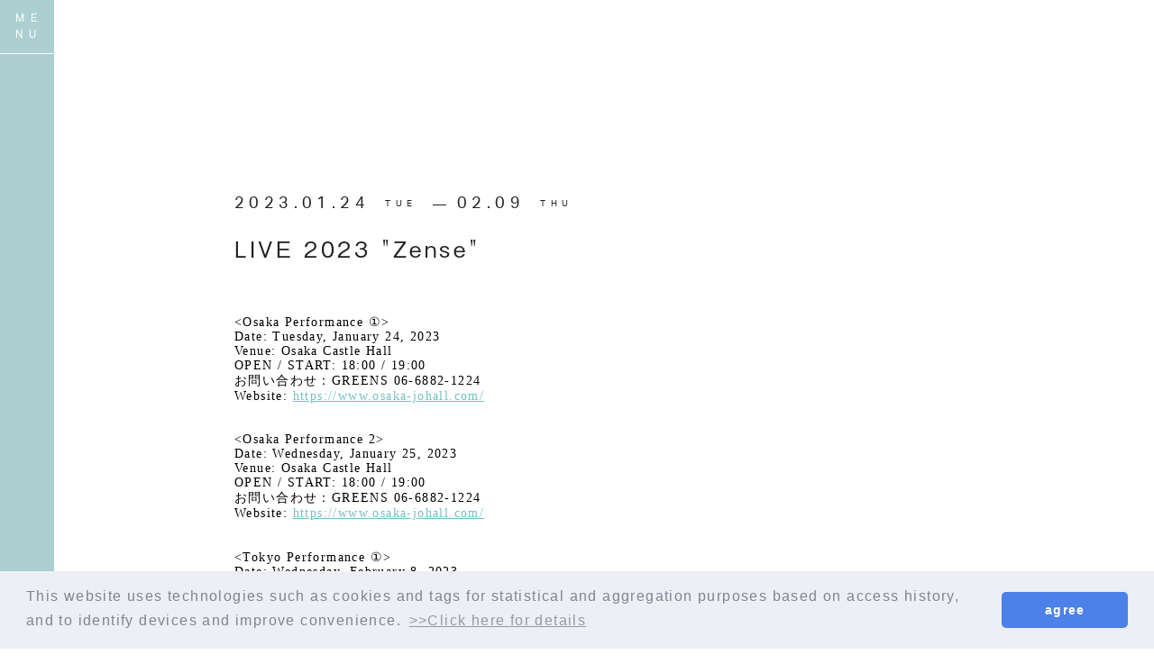

--- FILE ---
content_type: text/html; charset=UTF-8
request_url: https://yorushika.com/news/detail/11424
body_size: 137424
content:
<!DOCTYPE html><html lang="ja" xmlns:fb="http://ogp.me/ns/fb#"><head><meta http-equiv="Content-Type" content="text/html; charset=UTF-8"><script src="https://j.wovn.io/1" async="true" data-wovnio='key=HqHrIt&amp;backend=true&amp;currentLang=ja&amp;defaultLang=ja&amp;urlPattern=query&amp;langCodeAliases={"zh-CHT":"zh-tw","zh-CHS":"zh-cn"}&amp;version=1.24.1&amp;backendVersion=WOVN.php_1.14.6&amp;langParamName=lang' data-wovnio-cache-time="202601210029+0000"> </script>
<meta charset="UTF-8">
<meta name="Robots" content="index, follow"><meta name="description" content="コンポーザーとして活動中の”n-buna（ナブナ）”が女性シンガー”suis（スイ）”を迎えて結成したバンド。"><meta name="format-detection" content="telephone=no"><meta name="viewport" content="width=device-width, initial-scale=1.0, minimum-scale=1.0, maximum-scale=1.0, shrink-to-fit=no">
<meta property="og:site_name" content="ヨルシカ OFFICIAL SITE">
<meta property="fb:app_id" content="">
<meta property="og:title" content="LIVE 2023「前世」">
<meta property="og:type" content="website">
<meta property="og:locale" content="ja_JP">
<meta property="og:url" content="https://yorushika.com/news/detail/11424">
<meta property="og:image" content="https://yorushika.com/ogimg.png">
<meta property="og:description" content="＜大阪公演①＞日程：2023年1月24日（火）会場：大阪城ホールOPEN / START：18:00 / 19:00お問い合わせ：GREENS 06-6882-1224HP：https://www.osaka-johall.com/＜大阪公演②＞日程：2023年1月25日（水）会場：大阪城ホールOPEN / START：18:00 / 19:00お問い合わせ：GREENS 06-6882-1224HP：https://www.osaka-johall.com/＜東京公演①＞日程：2023年2月8日（水）会場：日本武道館OPEN / START：18:00 / 19:00お問い合わせ：DISK GARAGE 050-5533-0888HP：https://www.nipponbudokan.or.jp/＜東京公演②＞日程：2023年2月9日（木）会場：日本武道館OPEN / START：18:00 / 19:00お問い合わせ：DISK GARAGE 050-5533-0888HP：https://www.nipponbudokan.or.jp/【「後書き」会員先行（同行者会員）】●受付期間10月3日（月）18:00〜10月10日（月）23:59●申込条件応募者・同行者ともにヨルシカ スマートフォンサイト「後書き」会員の方【「後書き」会員先行（同行者非会員）】●受付期間10月11日（火）12:00〜10月16日（日）23:59●申込条件応募者がヨルシカ スマートフォンサイト「後書き」会員の方【オフィシャル先行】●受付期間10月20日（木）12:00〜10月30日（日）23:59●申込条件どなたでも応募可能【ローチケプレリクエスト先行】●受付期間11月4日（金）12:00〜11月13日（日）23:59●申込条件どなたでも応募可能【一般発売】12月3日（土）10:00〜＜全公演＞指定席：7,500円(税込)注釈付き指定席：7,500円(税込)立見：7,000円（税込）※出演者、演出及びステージの一部が見えづらい、または一部が見えないお席となります。※未就学児入場不可※抽選となります。予めご了承ください。※チケット代とは別に手数料がかかります。チケットの申し込みや注意事項に関しての詳細は、下記特設サイトよりお確かめください。特設サイト：https://yorushika.com/feature/live2023_zense">
<!-- twitter card-->
<meta name="twitter:card" content="summary_large_image">
<meta name="twitter:title" content="LIVE 2023「前世」">
<meta name="twitter:url" content="https://yorushika.com/news/detail/11424">
<meta name="twitter:image" content="https://yorushika.com/ogimg.png">

<title>LIVE 2023「前世」｜ヨルシカ OFFICIAL SITE</title>



<script>
  (function(d) {
    var config = {
      kitId: 'sdk1ulu',
      scriptTimeout: 3000,
      async: true
    },
    h=d.documentElement,t=setTimeout(function(){h.className=h.className.replace(/\bwf-loading\b/g,"")+" wf-inactive";},config.scriptTimeout),tk=d.createElement("script"),f=false,s=d.getElementsByTagName("script")[0],a;h.className+=" wf-loading";tk.src='https://use.typekit.net/'+config.kitId+'.js';tk.async=true;tk.onload=tk.onreadystatechange=function(){a=this.readyState;if(f||a&&a!="complete"&&a!="loaded")return;f=true;clearTimeout(t);try{Typekit.load(config)}catch(e){}};s.parentNode.insertBefore(tk,s)
  })(document);
</script>
<meta name="theme-color" content="#ffffff">
<link rel="icon" type="image/x-icon" href="/favicon.ico">
<link rel="apple-touch-icon" href="/apple-touch-icon.png">
<link href="https://fonts.googleapis.com/css?family=Roboto:300,400,500,700,900" rel="stylesheet">
<link rel="stylesheet" href="https://cmn-assets.plusmember.jp/webfont/assets/font/fontawesome-4.7.0/css/font-awesome.min.css">
<link rel="stylesheet" href="/static/original/common/css/slick.css">
<link rel="stylesheet" href="/static/original/common/css/slick-theme.css">
<link rel="stylesheet" href="/static/original/official/css/official-service.min.css?=20260121">
<link rel="stylesheet" href="/static/original/official/css/resize.css?=20260121" media="(max-width:960px)">
<script src="//ajax.googleapis.com/ajax/libs/jquery/2.1.3/jquery.min.js"></script>
<script src="/static/common/js/jquery.autopager-1.0.0.min.js"></script>
<script src="/static/original/common/js/inview.js"></script>
<script src="/static/original/common/js/slick.min.js"></script>
<script src="/static/original/common/js/inview.js"></script>
<script src="/static/original/official/js/official-service.js?=20260121"></script>
<link rel="stylesheet" href="/static/common/css/cookieconsent.min.css?=20260121">
<script src="/static/common/js/cookieconsent.min.js"></script>
<script>
var getCookieVal = function(key){
  return ((document.cookie + ';').match(key + '=([^\S;]*)')||[])[1];
}

var getParameterVal = function(key) {
  var str = location.search.split("?");
  if (str.length < 2) {
    return "";
  }

  var params = str[1].split("&");
  for (var i = 0; i < params.length; i++) {
    var keyVal = params[i].split("=");
    if (keyVal[0] == key && keyVal.length == 2) {
      return decodeURIComponent(keyVal[1]);
    }
  }
  return "";
}

const secureUrl = document.createElement('a');
secureUrl.setAttribute('href', 'https://secure.plusmember.jp/yorushika/2/');
// フロントドメインの場合のみの挙動に制限
if(document.domain !== secureUrl.hostname) {
  var gdpr_config = {"palette":{"popup":{"background":"#edeff5","text":"#838391"},"button":{"background":"#4b81e8","text":"#ffffff"}},"theme":"classic","content":{"message":"\u672c\u30a6\u30a7\u30d6\u30b5\u30a4\u30c8\u3067\u306f\u3001\u30a2\u30af\u30bb\u30b9\u5c65\u6b74\u306b\u57fa\u3065\u304f\u7d71\u8a08\u30fb\u96c6\u8a08\u7b49\u306e\u76ee\u7684\u3001\u307e\u305f\u3001\u30c7\u30d0\u30a4\u30b9\u3092\u7279\u5b9a\u3057\u5229\u4fbf\u6027\u3092\u9ad8\u3081\u308b\u305f\u3081\u306b\u3001\u30af\u30c3\u30ad\u30fc\uff08Cookie\uff09\u3001\u30bf\u30b0\u7b49\u306e\u6280\u8853\u3092\u4f7f\u7528\u3057\u307e\u3059\u3002","dismiss":"\u540c\u610f\u3059\u308b","link":"&gt;&gt;\u8a73\u3057\u304f\u306f\u3053\u3061\u3089","target":"_self","href":"\/feature\/privacy_official"},"cookie":{"name":"GDPR_yorushika_288","expiryDays":180},"url":"https:\/\/secure.plusmember.jp\/yorushika\/2\/"};
  let ssl_domain = gdpr_config.url + "gdpr/cookie/?";
  delete gdpr_config.url;

  gdpr_config.onStatusChange = function(){
    let val = getCookieVal(gdpr_config.cookie.name);

    var url = getParameterVal('gdpr_ref');
    if ( url.length == 0 ){
      // リファラ指定がない場合は現ページへ戻す
      url = location.href;
      // プラポリの場合のみサイトトップへ戻す
      let fanclubDomain = 'sp.yorushika.com';
      let officialDomain = 'yorushika.com';
      if(location.pathname == gdpr_config.content.href) {
        if( location.host == fanclubDomain) {
          url = 'https://sp.yorushika.com/';
        } else if (location.host == officialDomain) {
          url = 'https://yorushika.com/';
        }
      }
    }
    let ref = encodeURIComponent(url);

    let action = ssl_domain + 'name=' + gdpr_config.cookie.name + '&value=' + val + '&gdpr_ref=' + ref;

    location.href = action;
  };


  window.addEventListener("load", {
    config: gdpr_config,
    handleEvent(ev) {
      window.cookieconsent.initialise(this.config);
    }
  });
}

</script>


            <script>
  (function(i,s,o,g,r,a,m){i['GoogleAnalyticsObject']=r;i[r]=i[r]||function(){
  (i[r].q=i[r].q||[]).push(arguments)},i[r].l=1*new Date();a=s.createElement(o),
  m=s.getElementsByTagName(o)[0];a.async=1;a.src=g;m.parentNode.insertBefore(a,m)
  })(window,document,'script','//www.google-analytics.com/analytics.js','ga');

  
  ga('create', 'UA-147913104-2', 'auto', {'allowLinker': true});
    ga('require', 'linker');
  ga('linker:autoLink', ['secure.plusmember.jp','sp.yorushika.com' ]);


  var browsingapp = 'false';
  ga('set', 'dimension5', browsingapp);
	


  var member =  '0';
  ga('set', 'dimension1', member);

  var member_hit = '0';
  ga('set', 'dimension6', member_hit);

  ga('send', 'pageview');
</script>

            <!-- Global site tag (gtag.js) - Google Analytics -->
    <script async="" src="https://www.googletagmanager.com/gtag/js?id=G-7MJG0CPL4G"></script>
    <script>
        window.dataLayer = window.dataLayer || [];
        function gtag(){dataLayer.push(arguments);}
        gtag('js', new Date());

                    gtag('config', 'G-7MJG0CPL4G');
                gtag('set', 'linker', {
            'accept_incoming': true,
            'domains': ['secure.plusmember.jp','sp.yorushika.com']
        });

                    var browsingapp = 'false';
            gtag('set', 'dimension5', browsingapp);
        
                    var member =  '0';
            gtag('set', 'dimension1', member);
            var member_hit = '0';
            gtag('set', 'dimension6', member_hit);
            </script>

<link rel="alternate" hreflang="en" href="https://yorushika.com/news/detail/11424?lang=en"><link rel="alternate" hreflang="zh-Hans" href="https://yorushika.com/news/detail/11424?lang=zh-cn"><link rel="alternate" hreflang="zh-Hant" href="https://yorushika.com/news/detail/11424?lang=zh-tw"><link rel="alternate" hreflang="ko" href="https://yorushika.com/news/detail/11424?lang=ko"><link rel="alternate" hreflang="ja" href="https://yorushika.com/news/detail/11424"><link rel="alternate" hreflang="x-default" href="https://yorushika.com/news/detail/11424"></head>

<body class="page--detail
 page--information page--live" style="" oncontextmenu="return true">
<noscript>
<div class="noteBox">
<p class="note">JavaScriptが無効になっています</p>
<p>本サービスをお楽しみいただくには、JavaScript を有効にする必要があります。</p>
</div>
</noscript>

<svg class="svg-symbol" version="1.1" xmlns="https://www.w3.org/2000/svg" xmlns:xlink="https://www.w3.org/1999/xlink">
<symbol id="line" viewBox="0 0 315 300">
<g><path d="M280.344,206.351 C280.344,206.351 280.354,206.351 280.354,206.351 C247.419,244.375 173.764,290.686 157.006,297.764 C140.251,304.844 142.724,293.258 143.409,289.286 C143.809,286.909 145.648,275.795 145.648,275.795 C146.179,271.773 146.725,265.543 145.139,261.573 C143.374,257.197 136.418,254.902 131.307,253.804 C55.860,243.805 0.004,190.897 0.004,127.748 C0.004,57.307 70.443,-0.006 157.006,-0.006 C243.579,-0.006 314.004,57.307 314.004,127.748 C314.004,155.946 303.108,181.342 280.344,206.351 ZM95.547,153.146 C95.547,153.146 72.581,153.146 72.581,153.146 C72.581,153.146 72.581,98.841 72.581,98.841 C72.581,94.296 68.894,90.583 64.352,90.583 C59.819,90.583 56.127,94.296 56.127,98.841 C56.127,98.841 56.127,161.398 56.127,161.398 C56.127,165.960 59.819,169.660 64.352,169.660 C64.352,169.660 95.547,169.660 95.547,169.660 C100.092,169.660 103.777,165.960 103.777,161.398 C103.777,156.851 100.092,153.146 95.547,153.146 ZM127.810,98.841 C127.810,94.296 124.120,90.583 119.583,90.583 C115.046,90.583 111.356,94.296 111.356,98.841 C111.356,98.841 111.356,161.398 111.356,161.398 C111.356,165.960 115.046,169.660 119.583,169.660 C124.120,169.660 127.810,165.960 127.810,161.398 C127.810,161.398 127.810,98.841 127.810,98.841 ZM202.908,98.841 C202.908,94.296 199.219,90.583 194.676,90.583 C190.137,90.583 186.442,94.296 186.442,98.841 C186.442,98.841 186.442,137.559 186.442,137.559 C186.442,137.559 154.466,93.894 154.466,93.894 C152.926,91.818 150.460,90.583 147.892,90.583 C147.007,90.583 146.127,90.730 145.282,91.010 C141.916,92.142 139.650,95.287 139.650,98.841 C139.650,98.841 139.650,161.398 139.650,161.398 C139.650,165.960 143.345,169.660 147.885,169.660 C152.427,169.660 156.114,165.960 156.114,161.398 C156.114,161.398 156.114,122.705 156.114,122.705 C156.114,122.705 188.090,166.354 188.090,166.354 C189.637,168.431 192.094,169.660 194.667,169.660 C195.546,169.660 196.434,169.521 197.279,169.236 C200.650,168.114 202.908,164.966 202.908,161.398 C202.908,161.398 202.908,98.841 202.908,98.841 ZM253.385,138.381 C257.927,138.381 261.617,134.674 261.617,130.129 C261.617,125.569 257.927,121.872 253.385,121.872 C253.385,121.872 230.426,121.872 230.426,121.872 C230.426,121.872 230.426,107.103 230.426,107.103 C230.426,107.103 253.385,107.103 253.385,107.103 C257.927,107.103 261.617,103.398 261.617,98.841 C261.617,94.296 257.927,90.583 253.385,90.583 C253.385,90.583 222.187,90.583 222.187,90.583 C217.650,90.583 213.955,94.296 213.955,98.841 C213.955,98.850 213.955,98.858 213.955,98.878 C213.955,98.878 213.955,130.109 213.955,130.109 C213.955,130.114 213.955,130.129 213.955,130.129 C213.955,130.139 213.955,130.139 213.955,130.149 C213.955,130.149 213.955,161.398 213.955,161.398 C213.955,165.960 217.655,169.660 222.187,169.660 C222.187,169.660 253.385,169.660 253.385,169.660 C257.915,169.660 261.617,165.960 261.617,161.398 C261.617,156.851 257.915,153.146 253.385,153.146 C253.385,153.146 230.426,153.146 230.426,153.146 C230.426,153.146 230.426,138.381 230.426,138.381 C230.426,138.381 253.385,138.381 253.385,138.381 Z"></path></g>
</symbol>
<symbol id="fc-logo" viewBox="0 0 47.01 25.66"><g id="レイヤー_2" data-name="レイヤー 2"><g id="レイヤー_1-2" data-name="レイヤー 1"><g id="グループ_200" data-name="グループ 200"><g id="グループ_166" data-name="グループ 166"><path id="パス_34" data-name="パス 34" d="M27.44,12.34a4.21,4.21,0,0,1,.11-.6,2,2,0,0,0,0-.23,1.09,1.09,0,0,1,0-.44,2.35,2.35,0,0,1-.14-.45s-.15-.19-.13-.25l-.07-.1a.75.75,0,0,0-.31-.3.47.47,0,0,0-.35,0c-.19.05-.68.22-.68.22l-.45.28-.26.16a2.34,2.34,0,0,1-.2.27l-.06.07a.32.32,0,0,1-.23.33l0,0v.13l-.06,0a2.72,2.72,0,0,0-.34.42l0,.07h-.1a.43.43,0,0,1-.2.2l-.05,0-.28.52-.14.23s0-.25-.06-.25h0c0,.06.08-.19,0-.18l0-.21,0-.07A.61.61,0,0,0,23,12l-.12.16-.1,0a.83.83,0,0,1-.07.13.18.18,0,0,0,0,.12.21.21,0,0,1,.06.22v0a.49.49,0,0,1,0,.21.28.28,0,0,0,0,.09.67.67,0,0,1,.1.34s0,.06,0,.09,0,.07,0,.1a4.5,4.5,0,0,1,.07.63.43.43,0,0,0,0,.16.36.36,0,0,0,0,.1.36.36,0,0,1,.08.23v.06a.35.35,0,0,1,.14.06l.09,0h.16l.05-.16.18-.28a.29.29,0,0,1,.18-.31v-.06a1.44,1.44,0,0,1,.14-.54l0-.19a.62.62,0,0,0,.14-.28,1.34,1.34,0,0,1,.07-.18.36.36,0,0,0,.07-.17.57.57,0,0,1,.12-.37.27.27,0,0,0,.07-.08.43.43,0,0,1,.14-.16,1.13,1.13,0,0,0,.27-.34l0-.07a2.08,2.08,0,0,1,.37-.46,1.57,1.57,0,0,1,.55-.37,3.41,3.41,0,0,1,.46-.1.64.64,0,0,1,.4.07l.06,0a.81.81,0,0,1,.28.24l0,0V11l.12.17v.35a5.58,5.58,0,0,1-.26.91l0,0,0,0a.56.56,0,0,1-.15.1l-.08,0v0s-.23.17-.23.17l0,0a1.13,1.13,0,0,1-.27.13.38.38,0,0,1-.1,0h0l0,.05a.22.22,0,0,1-.14.08l-.25.13-.22.25-.38.16-.3.2s-.2.15-.2.15-.19.13-.16.16a.5.5,0,0,1,.2.34l.13.11.09,0a.21.21,0,0,0,.1-.06,2.73,2.73,0,0,1,.25-.23.86.86,0,0,0,.2-.18l.05-.05h0a.26.26,0,0,1,.17-.15,1.57,1.57,0,0,1,.3-.2h0l.3-.21.05,0a.35.35,0,0,1,.14-.06h.06a.45.45,0,0,1,.27.2c.06.08.07.08.1.08l.08.26v0a.3.3,0,0,1,0,.21,1.8,1.8,0,0,0,0,.22v0l-.12.3a.21.21,0,0,1,.05.2v0h0c-.06.1-.19.09-.26.12s0,0,0,0l-.05.06h-.08c-.07,0-.15.1-.22.11a1.45,1.45,0,0,0-.49.18,2.06,2.06,0,0,1-.26.12l-.05,0a.22.22,0,0,1-.1.09,1.55,1.55,0,0,0-.27.24,1,1,0,0,1-.3.27.58.58,0,0,0-.05.14v.05s0,.06,0,.09,0,.29.14.36l0,0a.24.24,0,0,1,.1-.05,1.51,1.51,0,0,1,.32-.53l.09-.11.15-.06a1.85,1.85,0,0,1,.64-.43,4.62,4.62,0,0,0,.55-.35c0-.06.39-.25.39-.25l.14-.16v0a.26.26,0,0,0,0-.15L27,14.64l0-.05,0,0,0-.08c.08-.31.14-.61.2-.93s.11-.57.18-.87v-.07A2.44,2.44,0,0,0,27.44,12.34Z"></path><path id="パス_35" data-name="パス 35" d="M32.25,6.39h-.12a2,2,0,0,0-.41.13l-.07,0,0,0a.67.67,0,0,1-.12.06l-.09,0a.61.61,0,0,1-.28.16.3.3,0,0,0-.16.08l-.08.05h-.06l-.17,0a.86.86,0,0,1-.23.06v0l-.1,0-.09.06-.09,0a1.31,1.31,0,0,1-.28.09.54.54,0,0,0-.27.11l0,0h0l-.36.11c-.24.09-.48.19-.71.3l0,0-.2.07a1.18,1.18,0,0,1-.22.17l-.51.23-.25.08-.64.27-.09,0c-.1,0-.46.18-.54.21l-.13,0a1.64,1.64,0,0,1-.38.1h-.07l-.12.08-.22,0a.17.17,0,0,0-.12,0h-.18a.43.43,0,0,1-.16,0v.15l0-.08c-.06-.16-.08-.16-.06-.28l0-.1V8.79l.08,0h0A1,1,0,0,1,25,8.47l0,0a1.14,1.14,0,0,0,.25-.18.69.69,0,0,1,.13-.11A.93.93,0,0,0,25.55,8a.32.32,0,0,1,.12-.11.18.18,0,0,0,.07,0,.5.5,0,0,1,.17-.15h0l0,0,0,0-.09-.21-.1,0a.84.84,0,0,0-.37.25h-.07a.24.24,0,0,0-.09.06l0,0-.69.29c-.12,0,0-.24-.08-.3s1-.57.87-.79-.85.27-.85.27l.07-.18a.62.62,0,0,0-.17-.22l-.08,0,0-.1v0a.29.29,0,0,1,0-.26.13.13,0,0,0,0-.06.49.49,0,0,1,0-.12,1.36,1.36,0,0,0,0-.2.93.93,0,0,1,0-.44,2,2,0,0,0,0-.24,1.54,1.54,0,0,1,0-.3.32.32,0,0,0,0-.17.9.9,0,0,1,.26-.7l0,0h0a.3.3,0,0,1,.23,0l0,0,.07,0,.22,0c.08-.13,0-.38,0-.38h0a.62.62,0,0,1-.19-.12l-.26,0-.35.14,0-.08a.39.39,0,0,0-.08-.1.5.5,0,0,1-.15-.2.47.47,0,0,1,0-.17c0-.06,0-.06,0-.07V2.92c0-.16,0-.33-.05-.5v0a.33.33,0,0,1,0-.24.42.42,0,0,1,0-.49,1.16,1.16,0,0,1,.28-.34.27.27,0,0,0,.07-.08.52.52,0,0,1,.3-.2h.06A.26.26,0,0,1,25,.9h.11a2.8,2.8,0,0,1,.25-.14,1.62,1.62,0,0,0,.43-.12l.17-.06H26a.23.23,0,0,1,.16.06l0,.06.06,0a.36.36,0,0,1,.29.15l0,0v0a.35.35,0,0,0,.05.13l0,0v0l0,.21a3.64,3.64,0,0,1,0,.57l0,.26a2.51,2.51,0,0,0,0,.55.26.26,0,0,1,0,.11.71.71,0,0,1,0,.41,1.77,1.77,0,0,0,0,.2.36.36,0,0,1,0,.11s0,.05,0,.08a.66.66,0,0,1-.09.28l0,0,0,.08s0,.06,0,.09a1.55,1.55,0,0,1-.08.23,2.29,2.29,0,0,0-.12.37c0,.09-.05.17-.08.28a2.07,2.07,0,0,1-.08.42L26,5.49h0a.88.88,0,0,1-.24.64.42.42,0,0,0,0,.1.43.43,0,0,1-.1.24.5.5,0,0,0,.06.24h0a.4.4,0,0,0,.19,0h0v0l0-.06c.11-.2.19-.34.25-.48s0-.08,0-.12a.63.63,0,0,1,.18-.34.47.47,0,0,1,.05-.26l0-.2a.46.46,0,0,0,.11-.3.54.54,0,0,1,.11-.27l.05-.06V4.41a.31.31,0,0,0,.09-.18,3,3,0,0,1,.18-.78.2.2,0,0,0,0-.11A1.75,1.75,0,0,1,27,3l0-.25,0-.19a1.15,1.15,0,0,0,0-.37,1.34,1.34,0,0,1,0-.4,5.62,5.62,0,0,0,0-.58L27,1.15s-.2-.88-.7-1.15H26a.24.24,0,0,0-.14,0l0,0h0c-.18,0-1.24.5-1.57.58a2,2,0,0,1-.34-.13L23.84.48l0,0a.44.44,0,0,0-.09-.11.6.6,0,0,1-.08-.08.94.94,0,0,1-.24.06.54.54,0,0,1-.07.13l-.05.1v.1a.65.65,0,0,1,0,.34,1.23,1.23,0,0,0-.07.46v.1l-.09,0s-.06,0-.1.12l0,.08a.81.81,0,0,1-.16.16.22.22,0,0,0-.09.07l-.17.21a2.5,2.5,0,0,1-.33.32l0,0a.52.52,0,0,1-.1.11.1.1,0,0,0-.05,0,.29.29,0,0,1-.2.16.36.36,0,0,1,0,.09l-.05,0,0,.06-.05.07-.57.73a1.21,1.21,0,0,1-.41.4h0a.43.43,0,0,0,0,.25,1.12,1.12,0,0,1,.18.2l0,0a.42.42,0,0,1,.15,0h.13a.6.6,0,0,1,.08-.08.69.69,0,0,0,.16-.18,1.3,1.3,0,0,1,.41-.43s.18-.22.18-.22.22-.29.32-.44a5.26,5.26,0,0,1,.62-.79L23,2.48l.08.13a.3.3,0,0,1,.13,0l.05,0,0,0a.51.51,0,0,0,.15.21l.06,0,.1,1,0,0L23.5,4l0,0a.35.35,0,0,1-.22.29l0,0a2,2,0,0,0-.41.46.5.5,0,0,1-.19.1h0a1.18,1.18,0,0,0-.25.3l-.22.27a1.29,1.29,0,0,1-.42.26,2.6,2.6,0,0,1-.36.21l-.07.07h0a.33.33,0,0,0,0,.17,1.07,1.07,0,0,1,.07.19h0l.1.08.11,0h0l.22,0a.43.43,0,0,0,.2-.11l.09-.06a.2.2,0,0,0,0-.08.36.36,0,0,1,.23-.22A.28.28,0,0,1,22.49,6a.21.21,0,0,1,.15-.15h0a.31.31,0,0,1,.06-.13l0,0a.44.44,0,0,1,.16-.17A.34.34,0,0,1,23,5.22l0,0,.28,0,.05,0a.35.35,0,0,0,.12.07.45.45,0,0,1,.27.3v.06a3.31,3.31,0,0,0,0,.77c-.05,0-.05.08-.05.2a.59.59,0,0,1,0,.26.38.38,0,0,0,0,.15.57.57,0,0,1,0,.13.62.62,0,0,1-.14.28c0,.05-.07.08-.07.1l-.09.13-.08,0h-.05v.39l-.15,0,0,0a.25.25,0,0,1-.13.12h-.19c-.06,0-.09,0-.1.07l-.07.06h-.07a.55.55,0,0,0-.22.1,1.41,1.41,0,0,1-.24.13c0,.12-.25.08-.3.16s0,.16,0,.35a.25.25,0,0,1,.17,0l1.43-.65.34.13s-.15,0-.16.1l-1.49.73h0c-.1.15-.09.19,0,.26l.1,0,.16.1c-.12.18,1.61-.89,1.69-.63l.06.3c-.39.23-1.23.66-1.22.7l-.3.12-.36.22a.47.47,0,0,1-.1.1l-.06.07a.22.22,0,0,1-.2.17h-.05l-.14.2-.24.11a.51.51,0,0,1-.21.1,8.2,8.2,0,0,1-1,.61l-.3.23-.11.11-.1,0s-.19.18-.2.18l-.25.22v0l-.17.1a.3.3,0,0,1-.08.08s-.4.48-.4.48h0c-.05,0-.07.05-.11.14l0,.06a.6.6,0,0,0,.05.24.68.68,0,0,1,.07.23.31.31,0,0,1,.12.05h.18a6.65,6.65,0,0,1,.84-.92,2.27,2.27,0,0,0,.31-.31l.89-.68.1-.07a1.32,1.32,0,0,1,.29-.19,2.71,2.71,0,0,0,.37-.21.36.36,0,0,1,.22-.09h0a.63.63,0,0,1,.2-.13c.1,0,.1,0,.1-.07l.13-.12a.26.26,0,0,0,.16-.09.86.86,0,0,1,.29-.14.31.31,0,0,0,.17-.13l.3-.19h0l.07-.07.21-.05.32-.16a3.62,3.62,0,0,0,.48-.25.24.24,0,0,1,.16-.07h0a.18.18,0,0,0,.13-.06.32.32,0,0,1,.18-.1h.08A.28.28,0,0,1,25,9.88h0l.36-.17c.35-.19.87-.32.93-.38l0,0h0l.07-.06a.68.68,0,0,1,.2-.07l.06,0L27,9l.14-.07.1,0c.08,0,.08,0,.09-.06l.23-.07.11-.08a.62.62,0,0,1,.28-.17l.15-.07a.66.66,0,0,1,.27-.12h.07l.24-.12A.51.51,0,0,0,28.89,8l.2,0,.16-.06.44-.16a.83.83,0,0,1,.32-.2,1.42,1.42,0,0,0,.35-.11l.23-.1a.36.36,0,0,0,.18-.12A2.18,2.18,0,0,1,31.43,7s.42-.2.62-.28a1.8,1.8,0,0,1,.2-.19Z"></path></g><g id="グループ_199" data-name="グループ 199"><path id="パス_36" data-name="パス 36" d="M19.51,17.92c0-.05-.06-.09-.19-.1a1.54,1.54,0,0,1-.5-.16h0l-.19-.07v0a.54.54,0,0,1-.27-.11l-.07,0h0l-.18-.14a1.63,1.63,0,0,1-.44-.15L17.32,17a2.1,2.1,0,0,0-.32-.1.82.82,0,0,1-.2-.14,5.09,5.09,0,0,1-.56-.32.94.94,0,0,1-.28-.1c-.08,0-.42-.23-.42-.23h0a2.85,2.85,0,0,1-.55-.28c-.05,0-.06,0-.09,0a.2.2,0,0,1-.21-.13h-.07l-.06,0c-.05,0-.24-.21-.31-.2l-.36-.22s-.43-.24-.57-.34a3,3,0,0,1-.39-.32h0a.83.83,0,0,1-.17-.12l-.05,0-.16-.12a.39.39,0,0,1-.21-.13s-.05-.06-.08-.05L12.07,14c0-.06-.06-.08-.16-.12a.42.42,0,0,1-.22-.13.19.19,0,0,1,0-.09.18.18,0,0,1-.09-.06l0,0,0-.54.14-.14a.66.66,0,0,1,.09-.27,2.23,2.23,0,0,0,.18-.45s.27-.9.3-.93h0a.68.68,0,0,1,.07-.37.46.46,0,0,0,.06-.23V10.6l0,0c.05-.05,0-.12,0-.23V10.2a2.08,2.08,0,0,0,0-.23.2.2,0,0,1,0-.15h0a.18.18,0,0,1,0-.25h0a.11.11,0,0,1,0-.13h0a.24.24,0,0,1-.13-.13H12.1a.18.18,0,0,1-.1,0h-.1l-.09.09-.12.11.06.05-.15.08a.5.5,0,0,0-.17.15l0,.08h-.08c-.19,0-.24,0-.3-.18h0a.25.25,0,0,1-.18-.06l-.05-.05V9.52c0-.08-.26.21-.3.12a.57.57,0,0,1-.13-.08l-.19-.21v-.1c0-.06.19-.26.24-.35a.22.22,0,0,0,0-.08s.16-.14.16-.18h0l.06-.13c.08,0,.13-.08.19-.17A.9.9,0,0,1,11,8.14a.56.56,0,0,1,.1-.15l.06-.08a.45.45,0,0,1,.1-.14s.06-.06.06-.09l.08-.11a.49.49,0,0,0,.13-.12.52.52,0,0,1,.1-.11l0,0,.12-.12s0,0,.07-.07A.33.33,0,0,1,11.9,7L12,6.86a.86.86,0,0,0,.07-.1l.27-.3a.23.23,0,0,1,.12-.06l.1,0a.21.21,0,0,1,.15-.07h0a.52.52,0,0,1,.27.19l.14.11s.54.71.63.8l.09.09.08.07h0l.4.2h0a.47.47,0,0,1,0-.17l-.08,0,0-.18-.09-.13Q14.1,7.1,14,6.89a.05.05,0,0,0,0,0c-.07,0-.17-.24-.15-.3a.24.24,0,0,0-.08-.09l-.06,0v0l-.33-.7-.1-.1h0l-.14,0a.2.2,0,0,1-.09.09l-.1.12c-.08,0-.11,0-.13.07L12.58,6c-.08.18-.14.22-.37.33,0,0,0,0,0,0L12,6.51h0a.81.81,0,0,1-.24.28.58.58,0,0,0-.18.23l-.14.08a.85.85,0,0,1-.31.34L11,7.57a1.08,1.08,0,0,0-.3.34c-.05.07-.1.15-.15.21l-.13.17L10,8.75c0-.12-.63.69-.7.63l.2-.68s0-.09.32-.53l.15-.4.22-.52s0,0,0-.07a.37.37,0,0,1,.11-.2.43.43,0,0,0,0-.05.27.27,0,0,1,.11-.2s0,0,0-.07l0-.06a.62.62,0,0,1,.07-.19,7.81,7.81,0,0,1,.59-1.32l0-.06a.35.35,0,0,1,.17-.19.14.14,0,0,0,0-.07.32.32,0,0,1,.09-.17s0,0,0-.06a.3.3,0,0,1,.1-.2,0,0,0,0,0,0,0,.39.39,0,0,1,0-.15v0l.16-.18a.43.43,0,0,1,.06-.22A1.65,1.65,0,0,1,12,3.36l0-.2A.49.49,0,0,1,12,3l0,0a.38.38,0,0,1-.08-.17.19.19,0,0,1-.09-.05s0,0,0,0a.21.21,0,0,0-.17.13.54.54,0,0,1-.07.13.3.3,0,0,0,0,.08.39.39,0,0,1-.17.25v0a2.93,2.93,0,0,1-.33.53.3.3,0,0,0-.06.18,1.74,1.74,0,0,1-.2.67l-.25.57a.36.36,0,0,0-.13.12.28.28,0,0,1-.09.1l0,0h0l-.16.07a1,1,0,0,1-.33.1H9.57l0,0-.1-.07a.36.36,0,0,1-.18-.12l0,0,0-.34,0,0c.07-.18.13-.36.19-.54a1.3,1.3,0,0,1,.22-.38l.79-1.36,0-.06a.3.3,0,0,1,.06-.18.57.57,0,0,0,.1-.19A.74.74,0,0,1,10.79,2a.55.55,0,0,1,0-.25,3,3,0,0,0,.08-.32.06.06,0,0,1,0-.06l-.16-.12-.08,0h0l-.12.12a.22.22,0,0,1,0,.18h0a.64.64,0,0,0-.13.19.72.72,0,0,1-.16.25A.47.47,0,0,0,10,2.3a.94.94,0,0,1-.1.23l0,0h0a.31.31,0,0,0-.05.1.36.36,0,0,1,0,.11,3.33,3.33,0,0,0-.25.5l-.09.18a1.38,1.38,0,0,0-.15.4.62.62,0,0,1-.16.36.42.42,0,0,0,0,.1,1.64,1.64,0,0,1-.14.3c-.07.12-.31.64-.36.69a.23.23,0,0,0-.07.07A3.12,3.12,0,0,1,8.15,6l0,.31a.72.72,0,0,0,.24.14l.18,0,0,0,.07,0a.58.58,0,0,1,.17-.06h0l.57-.15.13.1h0a.33.33,0,0,1,.15.11l0,0v0a.75.75,0,0,1-.1.55,1.05,1.05,0,0,1,0,.19.21.21,0,0,0,0,.19,3.13,3.13,0,0,0-.16.29,1,1,0,0,1-.11.17.17.17,0,0,0,0,.11.43.43,0,0,1-.09.23S9,8.73,9,8.91a3,3,0,0,1-.18.45,1,1,0,0,0-.11.29c0,.07-.13.47-.18.48v0a.28.28,0,0,1,0,.18l.08,0,.18.12h.08a.15.15,0,0,0,.11,0,.15.15,0,0,1,.11,0h.09s.35-.21.38-.21a.35.35,0,0,1,.17,0l.08,0h0a.14.14,0,0,1,.13.06l.08.1-.05,0,.05,0-.22.42,0,.08a.14.14,0,0,0,0,.09c0,.36-.27.57-.48.94,0,0,0,.07,0,.09a.23.23,0,0,1,0,.22.38.38,0,0,0-.06.16.76.76,0,0,1-.15.28.13.13,0,0,1,0,.06.11.11,0,0,0,0,0,.94.94,0,0,1-.06.15l0,.26.09.1h.15l.08-.07.11-.09a.11.11,0,0,1,0-.08l0,0,0,0,.14,0a1,1,0,0,1,.38,0,.23.23,0,0,1,.14.13l0,0h0a.25.25,0,0,1,.21.1h0a.24.24,0,0,1,.19.1.31.31,0,0,1,.08.15s0,0,0,0l.12.06-.06.12a.41.41,0,0,0-.05.18,1.09,1.09,0,0,1-.07.24l-.08.12c-.06.08-.1.13-.09.2l-.14.21a.71.71,0,0,1-.13.34.13.13,0,0,0,0,.08l0,.05a1.26,1.26,0,0,1-.24.44l-.07.17s-.19.31-.23.44a1.34,1.34,0,0,0-.07.18.75.75,0,0,1-.13.25.56.56,0,0,0-.11.2l.05,0,.18-.23c.11-.15.37-.45.37-.45a2.92,2.92,0,0,1,.19-.31,1.82,1.82,0,0,0,.16-.31c0-.14.54-.92.6-1l.08-.11a.4.4,0,0,1,.31-.25h0l0,0a.23.23,0,0,1,.1-.07h0a.65.65,0,0,1,.38.13,1.09,1.09,0,0,1,.17.13l.07.06.1.05a.64.64,0,0,1,.18.1h0a.31.31,0,0,1,.13.06,1.44,1.44,0,0,0,.25.18c.13.09.25.19.37.29l0,0a.76.76,0,0,1,.32.17.39.39,0,0,0,.22.11l.12.1,0,0,.09,0a.45.45,0,0,1,.14.1.13.13,0,0,0,.07.06l.17.08a.35.35,0,0,0,.14.06l.21.11a.41.41,0,0,0,.11.07l.13.08.13.07.1,0,.07,0,.15.09c.12,0,1.37.59,1.6.71l.08.06a.39.39,0,0,0,.22.1h.05l0,0a.67.67,0,0,0,.21.09,1,1,0,0,1,.31.15h0a7.78,7.78,0,0,1,.86.25l.14,0,.08,0c.08,0,.44.14.49.14h.15Zm-8-5.75-.05.06a.28.28,0,0,0,0,.13.81.81,0,0,1-.1.21.48.48,0,0,1-.06.29,1.84,1.84,0,0,0,0,.33L10.68,13a1.18,1.18,0,0,1-.29-.16h-.07a.2.2,0,0,1-.09,0h0a3.31,3.31,0,0,1-.47-.29s.1-.27.14-.34L10,12a7,7,0,0,1,.77-1.66l0,0H11l.07-.08.94.11,0,.2c0,.1-.23.7-.26.8l-.09.29-.09.29,0,.09a.11.11,0,0,0,0,.07Z"></path></g><g id="グループ_168" data-name="グループ 168"><path id="パス_39" data-name="パス 39" d="M4.38,20l0,0v-.06l-.1-.08,0-.31c0-.33-.06-.66-.1-1a.37.37,0,0,1,0-.11.67.67,0,0,0,0-.2,3.47,3.47,0,0,1,0-.72.14.14,0,0,0,0-.16.33.33,0,0,0,0-.14.09.09,0,0,1,0,0,.28.28,0,0,0,0-.13s.12-1.44.12-1.51.06-.42.06-.57,0-.14,0-.21a1.8,1.8,0,0,0,0-.4c0-.06.13-1.49.1-1.65a1.45,1.45,0,0,1,0-.36,1.77,1.77,0,0,0,0-.4,1,1,0,0,0,0-.49c0-.05,0-.1,0-.15a1.93,1.93,0,0,1,0-.24,1,1,0,0,0,0-.35,2,2,0,0,1,0-.54,1.77,1.77,0,0,0,0-.46c0-.07,0-.13,0-.2v-.1l-.56-.08a.14.14,0,0,0-.1.05,3,3,0,0,0-.38.62.61.61,0,0,1-.13.22.86.86,0,0,0-.1.16l0,.09a2.49,2.49,0,0,1-.25.38,1.76,1.76,0,0,0-.17.37l-.49.91a2.12,2.12,0,0,0-.13.2H2l0,0a.94.94,0,0,0-.1.23c0,.13-.2.47-.2.47l-.06.23-.06.08v0c0,.09-.18.38-.18.42a2,2,0,0,0-.11.35c-.05,0-.47,1.2-.47,1.2L0,17.92s.86-3.13.85-3.12.49-1.43.49-1.43l.1-.28,0-.06a.32.32,0,0,0,.07-.27.53.53,0,0,0,.06-.1s.15-.23.15-.23l.14-.34c.07-.14.14-.28.22-.41a.94.94,0,0,0,.12-.22,2.16,2.16,0,0,1,.2-.36s.15-.33.2-.4l.21-.35c.08-.12.24-.46.26-.48a.54.54,0,0,0,.1-.2.17.17,0,0,0,.1-.18c0-.17.31-.6.33-.7a.45.45,0,0,0,.19-.24,5,5,0,0,1,.54-1,1,1,0,0,0,.23-.35c0-.09.3-.5.32-.52A.57.57,0,0,0,5,6.53a.21.21,0,0,1,0-.06l.22-.33a6.88,6.88,0,0,0,.48-.76,1.47,1.47,0,0,1,.1-.13s.5-.83.51-.85a2.37,2.37,0,0,0,.37-.61l.12-.25a1,1,0,0,0,.23-.35.75.75,0,0,1,.17-.3,3.6,3.6,0,0,0,.39-.16.11.11,0,0,0,.08,0h.08l0,0a.18.18,0,0,0,.07.08.51.51,0,0,0,0,.17l-.07.13a.35.35,0,0,0-.07.12l0,0c0,.09,0,.13-.1.14l-.09.09a.26.26,0,0,1-.07.11.69.69,0,0,0-.1.19c0,.09-.57.73-.63.83S5.51,6.44,5.48,6.52a.34.34,0,0,1-.09.12l-.11.15-.06.1-.09.16A.88.88,0,0,1,5,7.22l-.14.18,0,.06a.41.41,0,0,0-.11.23.45.45,0,0,0-.16.2c0,.09-.11.18-.17.27a.72.72,0,0,0-.12.23l0,.08.13.12.35.35s.24,1.39.21,1.42,0,.23,0,.26,0,.87,0,.89,0,.21,0,.21v0c0,.08,0,1.53-.05,1.65s0,.46,0,.46a.88.88,0,0,1,0,.16.44.44,0,0,0,0,.2l-.18,1.34a2,2,0,0,0,0,.42,3.46,3.46,0,0,0,0,.46,3.09,3.09,0,0,0-.11.8s-.08,1.17-.06,1.22a.11.11,0,0,0,0,.05,2.29,2.29,0,0,0,0,.37v.45a.47.47,0,0,0,0,.31S4.39,20,4.38,20Z"></path></g><g id="グループ_169" data-name="グループ 169"><path id="パス_40" data-name="パス 40" d="M40,9.6l-.1,0-.06,0s-.05,0-.05-.06l0-.06-.06,0-.12-.06-.1,0-.12-.18c-.09,0-.37-.4-.39-.4h0a.19.19,0,0,0,0-.1,2.06,2.06,0,0,1-.25-.4A2.08,2.08,0,0,0,38.47,8s-.15-.4-.17-.44a.69.69,0,0,0-.11-.13,1.34,1.34,0,0,0-.73-1h-.15a.82.82,0,0,0-.35.13,3.67,3.67,0,0,1-.57.27,6.61,6.61,0,0,0-.74.28,4.89,4.89,0,0,0-.53.09l-.2,0-.17,0a.31.31,0,0,0-.06-.13s0-.1,0-.17a1,1,0,0,1,0-.16l0-.07a.19.19,0,0,1,.1,0s.57-.1.61-.12h0l.35,0L36,6.43l.56-.22c.06-.06.59-.39.62-.43a.42.42,0,0,0,.14-.28v0a.41.41,0,0,1,0-.11A.68.68,0,0,0,37.2,5s0-.09,0-.13a.81.81,0,0,1,0-.16A.41.41,0,0,0,37,4.45L37,4.36a.24.24,0,0,0-.25-.18h-.06l-.14-.09s-.4.15-.44.18a3.21,3.21,0,0,0-.43.07l-.09,0-.14,0a1.61,1.61,0,0,1-.36.1h0A.3.3,0,0,1,35,4.36V4.27l-.07,0h0s0,0,0,0A.38.38,0,0,0,34.83,4a1.12,1.12,0,0,1,.24-.37.8.8,0,0,0,.43-.09h0a5.05,5.05,0,0,0,1-.14l0,0a.22.22,0,0,0,.05-.08h0l0-.1c0-.13,0-.23,0-.33s0-.39.06-.58v0a.69.69,0,0,0,.13-.11l.28,0h0l.05.48.15.18h.12l0,0,0,.06a7,7,0,0,0,1.15-.38l0,0h0a.74.74,0,0,0,.34-.15s0,0,0,0a.27.27,0,0,0,0,.12.93.93,0,0,1-.18.34,7.66,7.66,0,0,0-1,.59l0,0-.07,0a.27.27,0,0,0-.23.17.22.22,0,0,0,0,.22h0a0,0,0,0,0,0,0,.25.25,0,0,0,.06.23.52.52,0,0,0,0,.3,1.36,1.36,0,0,1,0,.2l0,.15.05,0c.07.06.08.13.1.27a.28.28,0,0,0,0,.09v.06l0,0a.26.26,0,0,0,.19.05.16.16,0,0,0,.14,0l.21,0h.1A4.47,4.47,0,0,0,39,5.14s.55-.23.77-.28l.12-.12.22-.13.12,0,.29-.14h.15v0a.41.41,0,0,0-.11.07,1.44,1.44,0,0,0-.39.35,1.22,1.22,0,0,0-.37.2.72.72,0,0,0-.4.26.54.54,0,0,1-.22.15.9.9,0,0,0-.24.12s-.38.17-.37.26l-.09,0V6a2.15,2.15,0,0,0,.23,1.08c.09.18.27.66.27.66l.22.36a.82.82,0,0,0,.1.26,4,4,0,0,0,.36.55l.1.1a1,1,0,0,0,.19.17l.19.15.06.06v0a.83.83,0,0,0,0,.15h0a.22.22,0,0,0-.13.06h0Z"></path></g><g id="グループ_170" data-name="グループ 170"><path id="パス_41" data-name="パス 41" d="M1,11.59a.19.19,0,0,1,0-.18.57.57,0,0,0,0-.13,2.59,2.59,0,0,1,.14-.45,1.88,1.88,0,0,0,.12-.48l.06-.28a3.75,3.75,0,0,0,.32-1V9l0,0a.71.71,0,0,0,.06-.24v0a.41.41,0,0,0,.05-.09l0,0a8.22,8.22,0,0,0,.45-1l0,0s.18-.42.24-.55a1.88,1.88,0,0,0,.12-.3,3.29,3.29,0,0,1,.16-.44,4.89,4.89,0,0,0,.31-.8c.05-.23.49-.94.53-1.15A.52.52,0,0,1,4,3.88l.29.1a.83.83,0,0,0,0,.15c0,.06-.15.37-.18.45s0,.09,0,.13l0,.07h0L4,5l-.07.09c0,.14-.33.6-.37.74a1.28,1.28,0,0,0-.15.25c0,.06-1.5,3.24-1.48,3.34s-.48,1.38-.52,1.52l0,.37s-.07.19-.08.26A.42.42,0,0,1,1,11.59Z"></path></g><g id="グループ_171" data-name="グループ 171"><path id="パス_42" data-name="パス 42" d="M39.21,13.45a.86.86,0,0,1-.27,0,.85.85,0,0,0-.35-.08c-.24-.14-.49-.28-.74-.4a.3.3,0,0,1-.16-.05.9.9,0,0,0-.28-.08h0a1.49,1.49,0,0,0-.31-.2l-.18,0-.3-.15a.46.46,0,0,0-.17-.09l0,0-.06-.08a.56.56,0,0,1,0-.34.65.65,0,0,1,.39-.3l.07.06a.44.44,0,0,0,.18.12.35.35,0,0,0,.17.15.05.05,0,0,1,.05,0l.12.1a3.35,3.35,0,0,1,.36.21s.73.41.79.45l.14.1.1.11a1.58,1.58,0,0,0,.3.28h0l.17.17h0a.25.25,0,0,0,0,.08Z"></path></g><path id="パス_44" data-name="パス 44" d="M36.76,15.22c-.72.09-3.06.72-13.13,3.5-3.92,1.09-8.79,2.57-10.12,2.9l-.83.2L11.8,22a2,2,0,0,0-.8.2l-.08,0c-.52.13-1.3.38-2.41.73-.85.28-2.28.73-2.59.78l-.23,0-.86.33-1.17.4c-.27.05-.9.42-1.17.47,0,0-.32.32-2.13.64-.38.07.41-.76.88-1a5.48,5.48,0,0,1,1.4-.39A37.52,37.52,0,0,0,7,23c1.45-.44,3.26-1,3.78-1.07a50.75,50.75,0,0,0,5.56-1.52c1-.27,2.13-.68,2.94-.84s1.9-.56,2.62-.76c.34-.09,1.1-.32,1.7-.47,1.65-.4,3.05-.79,3.41-.94l.22-.1a39.05,39.05,0,0,0,4.63-1.13l.08,0,.51-.13a20.92,20.92,0,0,0,3-.74h.09a54.19,54.19,0,0,0,6.89-1.6c.45-.08.9-.13,1.37-.19s2.53-.39,3.15-.5C44.94,13.46,38.49,14.79,36.76,15.22Z"></path></g></g></g></symbol>
<symbol id="ico-play_pc" viewBox="0 0 24.67 28.45"><g id="" data-name=""><g data-name="レイヤー 1"><g data-name=""><path d="M22.67,14.22,1,1.73v25l21.67-12.5m2,0L0,28.45V0Z"></path></g></g></g></symbol>
<symbol id="arrow_next" viewBox="0 0 57.64 11.17"><g id="レイヤー_2" data-name="レイヤー 2"><g data-name="レイヤー 1"><g data-name="グループ 187"><polygon class="cls-1" points="0 11.18 57.64 11.18 57.64 10.18 2.41 10.18 11.88 0.71 11.18 0 0 11.18"></polygon></g></g></g></symbol>
<symbol id="arrow_prev" viewBox="0 0 57.64 11.17"><g id="レイヤー_2" data-name="レイヤー 2"><g id="レイヤー_1-2" data-name="レイヤー 1"><g id="グループ_187" data-name="グループ 187"><polygon class="cls-1" points="57.64 11.18 0 11.18 0 10.18 55.23 10.18 45.76 0.71 46.47 0 57.64 11.18"></polygon></g></g></g></symbol>
<symbol id="logo-side" viewBox="0 0 319.55 70.48"><g><g><path class="cls-1" d="M317.39,25.05v-.86h-.08V24h-.09c0-.25,0-.51,0-.77s-.17-.52-.25-.78l-.17-.08V22l-.25-.18c0-.09-.06-.17-.09-.25h-.09c0-.11-.05-.22-.08-.34l-.43-.36c0-.05-.05-.11-.08-.17h-.18l-.08-.17h-.17v-.09l-.6-.09a.27.27,0,0,1,0-.09h-.17V20.2l-.95,0V20.1h-.26V20a1.85,1.85,0,0,0-.95.16h-.6a.19.19,0,0,1,0,.08h-.17v.09h-.6v.09h-.52a.21.21,0,0,0,0,.08h-.17s0,.06,0,.08H310v.09h-.17v.1h-.35a2.33,2.33,0,0,0-.17.26l-.27.08a1,1,0,0,1,0,.17c-.1.1,0,0-.09.17.22.19.23.37.6.44a1,1,0,0,0,.17.35l1.81-.16a1.29,1.29,0,0,1,.09-.16l1.46-.08v.09h.69V22h.35v.09h.25v.09h.18l.42.52h.09c0,.15.05.29.08.43h.09v.18h.08v.26h.08v.26h.08a1.13,1.13,0,0,1,0,.26h.09c0,.3,0,.58,0,.87a5.2,5.2,0,0,1,.16,1.55c0,.29,0,.58,0,.86a8.76,8.76,0,0,1,.07,2.25h-.09c0,.4-.07.8-.1,1.2l-.17.09c-.07.69-.13,1.38-.19,2.07a5.34,5.34,0,0,0-.18,1.37c0,.29,0,.58,0,.87-.14.45,0,1.27-.1,1.72h-.09v.43h-.09c0,.41,0,.81,0,1.21h-.08c0,.17,0,.35,0,.52h-.08c0,.37-.07.75-.1,1.12h-.09v.26h-.09l-.09.7h-.08c0,.16,0,.34,0,.51H314l-.09.86h-.09v.35a.22.22,0,0,0-.08,0,2.09,2.09,0,0,0,0,.25h-.09l.09.26h-.09v.25h-.09c0,.31-.06.63-.1,1h-.08a1,1,0,0,1,0,.17h-.08V45h-.08c0,.15,0,.29,0,.44h-.09v.18h-.08c0,.2,0,.4,0,.6H313v.26h-.09v.43s-.06,0-.08,0a1,1,0,0,0,0,.17h-.09c0,.11,0,.23,0,.34h-.08c0,.21,0,.41,0,.61h-.08c0,.06,0,.11,0,.17h-.08c0,.14,0,.29,0,.43h-.08c0,.14,0,.29,0,.43h-.08c0,.2,0,.41,0,.61h-.09v.25h-.08c0,.14,0,.29,0,.43l-.17.08c-.06.3-.12.58-.18.87h-.09v.17h-.09L311.25,53h-.09v.17h-.08c0,.17,0,.34,0,.51l-.17.09c0,.26-.07.51-.1.78h-.08a2.09,2.09,0,0,1,0,.25.21.21,0,0,1-.08,0c0,.23-.07.46-.1.7h-.08c0,.32-.06.63-.09.95h-.1a1,1,0,0,1,0,.17h-.08c0,.2,0,.4,0,.6h-.08a2.35,2.35,0,0,0,0,.26H310l-.18,1-.18.09v.43h-.09c0,.26,0,.52,0,.78l-.26.17v.17h-.08v.25h-.09a.48.48,0,0,0,0,.17H309a2.25,2.25,0,0,0,0,.26h-.09c0,.31-.06.64-.1.95h-.08l-.18.77h-.08a3.57,3.57,0,0,1-.1.35h-.08c0,.2,0,.4,0,.6h.09c.15.54.29.16.6.35V64a1.25,1.25,0,0,0,1.12-.6l.17-.08a2.25,2.25,0,0,0,0-.26,1,1,0,0,0,.18-.08.91.91,0,0,1,0-.17h.08v-.34l.18-.09c0-.2.06-.41.1-.61s-.14,0-.1-.08l.18-.09a1,1,0,0,1,0-.17H311v-.34h.08a1,1,0,0,0,0-.17s.05,0,.09,0a2,2,0,0,1,0-.35h.08l.09-.34h.09v-.26h.09c0-.26,0-.52,0-.77h.08V59h.08c0-.2,0-.4,0-.61h.09c0-.11.06-.23.09-.34H312v-.61h.09v-.18h.09v-.52h.09v-.18h.09v-.86l.18-.08v-.86h.1c0-.21.05-.41.08-.61l.18-.08v-.35H313v-.42h.09c0-.32.07-.64.1-1h.08q0-.31.09-.6h.09v-.34h.09l.18-.51h.08v-.26h.09v-.17H314v-.69H314v-.26h.09c0-.17,0-.34,0-.52h.08c0-.14,0-.29,0-.43h.08c0-.11,0-.23,0-.34h.08c0-.18,0-.35,0-.52l.17-.08v-.18h.09v-.6h.09v-.34h.09v-.44h.09V45.9H315l.09-.68h.08a1,1,0,0,0,0-.17h.08c0-.12,0-.24,0-.35h.09c0-.22,0-.46,0-.69h.09v-.34h.09v-.26h.09v-.6h.08c0-.18,0-.35,0-.52h.08c0-.34.07-.69.1-1a.76.76,0,0,1,.18-.09v-.35h.09v-.44h.09c0-.46.06-.92.1-1.38h.08c0-.17,0-.34,0-.52h.09c0-.26.05-.52.09-.78h.09l.09-1.29s-.11,0-.08-.17h.08c0-.57.07-1.14.11-1.72H317c0-.58.06-1.15.1-1.73h-.08v-.08h.08l.09-1h-.08a1.25,1.25,0,0,1,.09-.6h.08c0-.35,0-.69,0-1h.09c0-.24,0-.46,0-.7h.09a1,1,0,0,0-.09-.52h.09c0-.38,0-.75,0-1.12h-.09c0-.21-.05-.4-.08-.61h.09V27h.09c.09-.27-.12-.41-.08-.6h.09A3.08,3.08,0,0,0,317.39,25.05Z"></path><path class="cls-1" d="M318.86,6.17V6a.68.68,0,0,0-.43.17v.08h-.34v.09a.86.86,0,0,0-.36.78c-.17-.06-.07,0-.17-.1l-.86.09-.18.25-.78.17-.17.34h-.35V8a3.79,3.79,0,0,0-.35.25v.26l-.52.07a1.9,1.9,0,0,1-.61.78V9.4l-.51.09c-.12.08-.1.32-.18.43l-.53.42v.17l-.87.6c-.06.09-.07.37-.17.43l-.52.08-.09.26-.26.18v.07h-.26v.09l-.17.08a1.09,1.09,0,0,0,0,.18l-.17.08a3.83,3.83,0,0,0-.61.77h-.17c0,.06,0,.12,0,.17H309c-.05.12-.11.23-.17.35h-.18v.09c-.25.15-.06-.08-.26.17h-.08c0,.13,0,.24,0,.35l-.26.09v.08l-.25.17a1,1,0,0,0,0,.17l-.26.17c-.07.18.05.26.08.35h-.16a.48.48,0,0,0,0,.17l-.45.17c-.09.1,0,.21-.08.34h-.09c-.06.09-.12.17-.17.26h-.17a.22.22,0,0,0,0,.09h-.18a4.58,4.58,0,0,1-.34.43l-.17.09a2.5,2.5,0,0,0-.09.25l-.52.17c-.12.09,0,.21-.09.35l-.26.16-.09.35-.26.08c-.1.09-.11.34-.18.43h-.08l-.35.43h-.17c0,.12-.07.23-.1.34-.28.07-.37.21-.42.52H303l-.35.43h-.09v.26l-.18.09-.17.25c-.23.17-.35.1-.44.43a1.57,1.57,0,0,0-.52.25c0,.15-.06.29-.09.43a1.15,1.15,0,0,0-.6.34v.26h-.09c-.12.16-.21.2-.26.43h-.17a2.3,2.3,0,0,1-.27.68h-.09v.17l-.26.18v.17a.91.91,0,0,0-.17.09,1.69,1.69,0,0,0-.09.34c-.16.21-.34.14-.44.51a1.78,1.78,0,0,0-1,1h-.17c-.07.25-.14.18-.18.25V27l-.61.51h-.18a1.85,1.85,0,0,1-.26.68h-.08v.18l-.18.08v.17l-.26.17s0,.06,0,.09h-.16a.7.7,0,0,0-.09.17h-.09a3.37,3.37,0,0,1-.09.34l-.26.17v.17h-.08c0,.17,0,.35,0,.52l-.69.43a.22.22,0,0,1,0,.08l-.25.17c-.22.39.22.44-.35.6a3.08,3.08,0,0,1-1.14,1.37v.26h-.18v.08l-.26.18v.17l-.17.08v.17l-.18.09-.09.34-.17.09a1.09,1.09,0,0,1,0,.18h-.08v.25l-.44.1-.44.76-.34.17-.09.43c-.14.24-.29,0-.35.52-.35.1-.09,0-.26.25l-.18.09a1,1,0,0,1,0,.18c-.21.16-.41.33-.61.5v.26l-.35.17a1.08,1.08,0,0,0,0,.18h-.09v.17h-.09v.26h-.09c0,.12-.06.23-.09.35H288a.86.86,0,0,0,0,.16l-.35.18c0,.11,0,.23,0,.34h-.08V40a2,2,0,0,0-.27.17.86.86,0,0,1,0,.16l-.17.09-.09.43-.17.09v.17h-.09a1,1,0,0,0,0,.17l-.7.6v.25l-.17.09a1,1,0,0,0,0,.17h-.09v.26l-.44.25c-.09.11,0,.21-.09.35l-.26.17a1.83,1.83,0,0,0-.44.95l-.26.08-.09.25c0,.18.06.35.08.52s-.26,0-.34.09v.08l-.18.09v.17l-.17.08-.09.26h-.08a2.77,2.77,0,0,0-.1.26c-.34.1-.11,0-.25.25H283v.16l-.26.17a1.09,1.09,0,0,0,0,.18l-.26.17v.17l-.17.08c-.1.17,0,.41-.09.61l-.53.34v.26c-.17.05-.07,0-.17.08h-.09v.51l-.7.61-.09.34-.17.08-.09.26h-.09v.26l-.61.51v.17l-.17.09c0,.11,0,.23,0,.34l-.43.34-.09.44-.35.25-.18.78c-.48.13-.17.22-.35.51s-.35.28-.51.43a2.09,2.09,0,0,0,0,.26l-.61.5v.26h-.09v.17h-.09v.27l-.26.16a1.09,1.09,0,0,1,0,.18l-.17.08v.35l-.17.08c0,.12,0,.23,0,.34l-.17.09-.09.26-.26.17a3.37,3.37,0,0,1-.09.34h-.08a.81.81,0,0,0,0,.16l-.17.09-.09.43h-.09v.25l-.17.09c0,.12-.06.23-.09.35-.48.14-.09.11-.26.43l-.26.16-.09.26-.17.08c-.2.23-.13.37-.1.61s-.23.17-.35.25-.11.41-.17.61l-.18.08v.18l-.17.08-.09.35s-.06,0-.08,0,0,.28,0,.42h-.09v.18l-.17.08v.17h-.09v.17h-.09V64l-.26.17c-.23.34,0,.51-.44.77a2.11,2.11,0,0,0,.16,1.21h.69v.09c.49,0,.71,0,.86-.34v-.43l.36-.26V65l.17-.08v-.18h.09v-.16h.09l-.09-.26.18-.08v-.17l.17-.09V63.8h.09l.09-.35h.09V63.2h.08V63h.09v-.17H275v-.17l.18-.08v-.43l.17-.08c.06-.18.11-.35.18-.52l.26-.17a1.09,1.09,0,0,1,0-.18l.34-.25v-.26h.09a2.45,2.45,0,0,0,.44-1.11,2.67,2.67,0,0,1,.26-.09,3.88,3.88,0,0,1,.18-.69l.35-.26v-.17h.09a2.25,2.25,0,0,1,0-.26c.11-.1.23-.17.34-.26.13-.25,0-.58.1-.78l.35-.16a1.08,1.08,0,0,1,0-.18l.17-.08.09-.26h.09c0-.11.06-.23.09-.34l.34-.17c0-.12.07-.23.09-.34a1.51,1.51,0,0,1,.18-.09c0-.14.06-.28.09-.43h.09a2.58,2.58,0,0,1,.08-.26h.17c.09-.36.28-.55.36-.95h.17l.09-.34h.09v-.27l.17-.08v-.34h.09a.84.84,0,0,0,.17-.34h.18l.52-.6h.09l.09-.52.52-.42v-.17l.18-.09.18-.52.16-.08a.91.91,0,0,1,0-.17l.35-.26a2,2,0,0,0,.08-.26l.18-.08.09-.44.17-.07.09-.35c.28-.43.75-.7.88-1.28h.17c.12-.08,0-.22.09-.35l.26-.17V46.4h.09v-.17h.09v-.34h.08a.69.69,0,0,0,.18-.35c.53-.13.15-.16.35-.51l.35-.25V44.6l.17-.09a1,1,0,0,0,0-.18l.35-.25c0-.11.05-.23.08-.35s.29-.22.44-.33a2.25,2.25,0,0,1,0-.26.91.91,0,0,0,.17-.09v-.17l.26-.17a1,1,0,0,0,0-.17H288c0-.06,0-.12,0-.18h.08v-.26l.18-.09c0-.11.05-.23.09-.34l.17-.08a.86.86,0,0,1,0-.17h.08l.09-.26c.34-.09.11,0,.26-.26H289v-.17l.26-.17c0-.23.06-.46.09-.69.35-.09.34-.26.52-.51a1.92,1.92,0,0,1,.26-.17v-.26l.35-.17.09-.43.18-.09v-.17l.25-.17a2.68,2.68,0,0,0,.62-1c.49-.13.18-.15.35-.43l.26-.16V36.2h.18c.11-.15.23-.28.34-.43H293a1,1,0,0,1,.44-.77v-.08l.25-.09.09-.43.18-.08a1.91,1.91,0,0,0,.53-.69c.2-.05.18-.09.34-.17v-.35c.47-.11.19-.14.35-.42h.09l.09-.26c.5-.13.19-.31.43-.6l.44-.34v-.17l.17-.08V31l.44-.33c.18-.28-.05-.48.09-.7l.26-.08a1.4,1.4,0,0,0,.09-.17l.17-.08c0-.18-.05-.35-.08-.53l.78-.25v-.08a1.42,1.42,0,0,1,.18-.08v-.35l.43-.26v-.17l.18-.17v-.17H299v-.17h.09v-.26l.69-.42v-.18l.27-.17c0-.08,0-.17.08-.25h.17a.31.31,0,0,0,0-.09l.17-.08c0-.15,0-.29,0-.44h.08v-.18h.08a2.09,2.09,0,0,0,0-.25l.26-.09.08-.17h.18c.06-.11.12-.23.17-.34h.18l.09-.43c.35-.09.41-.3.52-.6h.17c.13-.5.27-.36.62-.6l.26-.34h.08l.09-.16h.17a2.79,2.79,0,0,0,.36-.69,1.06,1.06,0,0,0,.86-1c.51-.05.29-.19.53-.42l.26-.08c.11-.1.1-.32.17-.43h.09a1.29,1.29,0,0,0,.36-.6.68.68,0,0,0,.52-.6c.31-.07.37-.21.61-.34v-.26h.26V17.8c.23-.06.21-.1.34-.25a.27.27,0,0,1,.09,0v-.26l.44-.26v-.26c.21-.06.14,0,.26-.17h.08a1,1,0,0,0,0-.17h.09v-.26h.09a2.33,2.33,0,0,0,.17-.26h.18v-.08l.26-.17v-.17h.09v-.17l1-.85a2.44,2.44,0,0,0,0-.27l.26-.17.08-.25h.26l.27-.34h.08v-.17l.44-.26.44-.6h.17c.05-.09.12-.18.17-.26h.26l.44-.52v-.16c.18-.27.39-.08.52-.52.42,0,.34-.17.52-.42l.18-.09v-.18h.08a1,1,0,0,0,0-.17c.1-.11.21,0,.35-.09a1.23,1.23,0,0,0,.35-.77,1.37,1.37,0,0,0,.78-.17V9h.43V8.91a.39.39,0,0,0,.27-.34.42.42,0,0,0,.34-.17h.09V8.14h.35l.35-.43h.08l.09-.26h.35l.17-.25H319V7.13h.18V7.05l.25-.09c0-.12.07-.23.1-.34C319.19,6.53,319.12,6.33,318.86,6.17Z"></path><path class="cls-1" d="M227.93,16.69v.08h.43v.09c.6.19,1-.22,1.38-.33h.52v-.08h.17v-.09H231a.89.89,0,0,1,.08-.17h1.56a.27.27,0,0,1,0-.09h.16a.19.19,0,0,0,0-.08h.6V16h.44a1,1,0,0,1,.09-.17h.6v-.09l1.12.18c.28,0,.57,0,.86-.08v.09h.26V16h.34v.09h.61a1.3,1.3,0,0,0,.08.17c.32.15.29-.15.51.18.46,0,.34,0,.61-.17,0-.25,0-.46-.08-.6l-.17-.09v-.35h-.08l-.09-.25c-.08,0-.28-.06-.34-.09l-.09-.18h-.6l-.26-.34-1-.1a8.54,8.54,0,0,0-2.59-.28c-.25.22-.89,0-1.29.16v.08h-.86a.28.28,0,0,1,0,.09h-.17a.91.91,0,0,1-.09.17l-2.5.32c-.47.19-.68.86-1.13,1.12C227.56,16.37,227.56,16.6,227.93,16.69Z"></path><path class="cls-1" d="M237.34,24.1c.45,0,.34,0,.61-.16a.78.78,0,0,0-.17-.61c-.31,0-.39,0-.52.17h-.08v-.35h-.09c-.23-.3-.1,0-.34-.17-.09-.12-.17-.24-.26-.34h-.42a1.51,1.51,0,0,1-.09-.18h-.69v.08H235v.09h-.09v-.09h-.51v.09h-.61v-.09l-2.67-.11c-.37.3-1.7-.11-2.24.06v.09h-.27c0,.05,0,.11-.08.17h-.26v.08l-.35.26c-.06.17,0,.07-.09.17,0,.47,0,.59.25.78v.08h.43a1.4,1.4,0,0,1,.09.17h.26v.1l1.9-.08v-.08a5.26,5.26,0,0,1,1.8.1c.32.09.57-.1.79-.07s0,.05.08.08l1.38-.07v-.09h1v-.09h.43l.08-.17c.43-.18.43.17.7-.26h.08a2.25,2.25,0,0,1,0,.26S237.29,24,237.34,24.1Z"></path><path class="cls-1" d="M286,24.49h.78a.19.19,0,0,1,0,.08.79.79,0,0,0,.61.19v-.09h.17v-.09h.34a.19.19,0,0,0,0-.08h.17v-.08l.87-.17v-.09h.17l.09-.16h.25v-.09l.35-.08v-.09h.43v-.08h.27v-.08h.25s0-.06,0-.09h.34v-.08h.35v-.08h.43v-.09l1.29-.07v-.09h.18a.89.89,0,0,0,.08-.17h.18v-.08l1-.08.09-.17c.17-.05.44.23.69.1V22.6l.26-.09c0-.2,0-.4,0-.6h-.09c-.28-.39-.13-.1-.51-.27v-.08h-.17a.28.28,0,0,0,0-.09l-.51.08-.87-.09v.08h-.34v.09a.14.14,0,0,1-.17-.09l-.78.08v.09h-.52v.08h-.09c-.15,0-.41-.27-.68-.19a.28.28,0,0,1,0,.09l-.34.08v.09H290v.08h-.17V22h-.52v.09h-.17v.08h-.35a1.3,1.3,0,0,1-.08.17,3,3,0,0,0-.43.09v.08h-.18v.08h-.61v.08h-.17v.09H287v.07a2.25,2.25,0,0,1-.35.09V23h-.17l-.18.26h-.08a1,1,0,0,0,0,.17l-.44.34a1.53,1.53,0,0,0,.08.61C286,24.43,286,24.49,286,24.49Z"></path><path class="cls-1" d="M164.18,60.83h.52a1.63,1.63,0,0,1,.11.17,1.28,1.28,0,0,1,.15-.23,1.34,1.34,0,0,1,0-.2C165,60.5,164.12,60.92,164.18,60.83Z"></path><path class="cls-1" d="M207.58,51.68l-.1.17h-.25c-.06.09-.11.17-.18.26h-.17c-.06,0-.06.11-.17.17s-.07.34-.1.52a.93.93,0,0,0-.43.25v.08l-.52.17-.52.6H205l-.27.35h-.17l-.43.51-.36.26a.22.22,0,0,1,0,.08h-.17v.09c-.13.11-.11,0-.17.26a1.17,1.17,0,0,0-.61.33,1.31,1.31,0,0,1-.09.17h-.26s-.06.11-.08.17l-.52.16-.26.34-.35.08c-.06.09-.11.18-.18.27l-.25.16a.27.27,0,0,0,0,.09h-.18c-.12.14-.23.29-.35.42h-.17c-.06.09-.11.17-.18.26h-.17l-.09.17h-.17l-.17.17h-.18v.09H199l-.09.16h-.25l-.18.26h-.26c-.05.09-.11.17-.17.26l-.26.08a.28.28,0,0,0,0,.09c-.2.11-.43,0-.69.07a.14.14,0,0,1,0,.09,1.14,1.14,0,0,1-.6.08v-.08c-.78,0-.83-.26-1.29-.53,0-.87-.06-1.94-.06-2.94,0-.31-.05-.64-.08-.94h.09c.16-.52,0-1.34.11-1.81s-.25-.71-.17-1l.18-.08v-.17h.08c0-.41,0-.81,0-1.21l.17-.08c0-.26,0-.52,0-.78h.08c0-.2,0-.4,0-.6h.08a2.17,2.17,0,0,1,0-.26h.08c0-.29,0-.58,0-.87,0,0,.1-.06.16-.08,0-.26-.05-.52-.08-.78H196a1.09,1.09,0,0,1,0-.18h.08c0-.17,0-.34,0-.52h.09a1,1,0,0,1,0-.25h.08c0-.24,0-.46,0-.69a5.25,5.25,0,0,0,.27-1.55c0-.34.07-.69.1-1h.08c0-.21,0-.41,0-.61h.09c0-.11.06-.23.08-.34H197c0-.58.07-1.16.11-1.73h.08c0-.17,0-.34,0-.51s-.1,0-.09-.09a.27.27,0,0,0,.09,0v-.43h.09v-.51h.09c0-.31,0-.62-.08-.94l-.42-.61h-.69a1,1,0,0,1-.1.17h-.25a1,1,0,0,1-.18.17c0,.61,0,.86.51,1a.84.84,0,0,1-.17.34h-.09v.51l-.18.09c0,.2,0,.4,0,.61h-.08l-.09.35h-.09v.34h-.09c0,.92-.07,1.84-.11,2.76h-.09v.68h-.09v.52H195v.43h-.09v.26h-.09v.76h-.09v.27h-.09v.34h-.09V47h-.08c0,.2,0,.41,0,.61h-.09v.25h-.09v.52h-.09v.43h-.09v.26H194c0,.11,0,.23,0,.34h-.07c0,.2,0,.4,0,.6h-.09a2.17,2.17,0,0,1,0,.26h-.08c0,.23,0,.46,0,.69h-.08c0,.17,0,.34,0,.52a.7.7,0,0,0-.17.09c0,.51-.07,1-.1,1.55h.08a2.46,2.46,0,0,1-.09.34h-.08a.67.67,0,0,0,.08.51h.09v.09h-.09v.6h-.09c0,.41,0,.81,0,1.21a11.74,11.74,0,0,0,.24,3c.13.48-.09.83.15,1.21l.52.43a.91.91,0,0,0,.09.17h.17c0,.06.06.12.08.18h.34l.09.17h.18a.11.11,0,0,0,0,.08l.34.09a.28.28,0,0,1,0,.09h1.13l.94-.07c0-.06.06-.12.1-.18h.52a1.42,1.42,0,0,1,.08-.18h.35c0-.06,0-.11.08-.18a2,2,0,0,0,.35,0l.09-.16h.26a2.46,2.46,0,0,1,.17-.27h.18l.08-.17.52-.16c.06-.09.11-.18.17-.26h.17a3,3,0,0,0,.18-.25h.17l.36-.44.34-.08.09-.16H202l.44-.52h.17c.07-.09.12-.18.18-.27l.26-.08.09-.17a.54.54,0,0,0,.18,0,1.38,1.38,0,0,1,.17-.25h.16c.07-.09.12-.18.18-.26H204a2.93,2.93,0,0,1,.18-.26h.17l.18-.26h.17l.27-.34h.17l.26-.34.34-.08c.12-.14.23-.29.35-.44h.18l.43-.51h.26V55l.26-.18v-.24c.47-.12.32-.29.53-.61l.26-.16v-.52l.18-.09c.15-.23.11-.43.35-.6a1.44,1.44,0,0,0-.34-1C207.85,51.52,207.75,51.53,207.58,51.68Z"></path><path class="cls-1" d="M209.55,8v.09h-.17a.19.19,0,0,1,0,.08H209a1.42,1.42,0,0,0-.08.18l-.36.25a.14.14,0,0,1,0,.09h-.17l-.26.34-.34.1c-.15.19-.3.39-.44.59l-.79.6v.17l-.52.43V11l-.34.25a1.09,1.09,0,0,0,0,.18l-.35.25-.09.17h-.17c-.08.12-.17.23-.26.34h-.09v.18a2.26,2.26,0,0,1-.26.16v.18c-.15.11-.29.23-.44.33v.18c-.27.08-.3.22-.52.34V14c-.24.06-.22.09-.35.25h-.09v.26c-.2.17-.4.34-.61.5v.18l-.17.09v.26l-.18.08a1,1,0,0,1,0,.17l-.17.17h-.17a.28.28,0,0,1,0,.09l-.26.17v.25l-.17.1v.17c-.09.1-.32.09-.44.16l-.26.35-.17.08-.09.26-.35.25v.09c-.24.17-.34.09-.44.43h-.17v.08c-.17.15-.35.28-.52.44V19l-.17.17h-.18v.09l-.26.17v.17l-.17.08a.27.27,0,0,0,0,.09c-.23.21-.43.15-.52.52l-.44.07v.09l-.17.09v.17l-.44.25v.26c-.49.13-.37.43-.61.77l-.35.26v.17l-.44.34a1,1,0,0,1,0,.17l-.6.43v.17l-.27.17-.17.51-.27.18v.08h-.17l-.61.69-.26.08-.52.59h-.09v.35l-.44.34a1,1,0,0,1,0,.17l-.26.17v.34c-.08.13-.22,0-.35.09s-.08.13-.17.17a2.17,2.17,0,0,1,0,.26c-.48.12-.17.16-.34.43l-.35.25v.26h-.09a2.67,2.67,0,0,1-.09.26.5.5,0,0,0-.44.43.65.65,0,0,0-.52.51c-.24.06-.28.09-.35.34-.24.06-.24.15-.42.25,0,.12,0,.23,0,.36-.34.07-.35.23-.52.5h-.09v.18l-.26.08a.28.28,0,0,1,0,.09l-.25.16V32l-.61.52a.49.49,0,0,0,0,.17l-.18.09c0,.11,0,.22,0,.34a.91.91,0,0,0-.17.09,1.18,1.18,0,0,0-.36.69c-.21,0-.14,0-.25.16h-.09v.17l-.27.18a1,1,0,0,1,0,.17l-.17.08-.26.34h-.17l-.18.26c-.35.33-.84.64-1,1.2h-.16v.08l-.43.34c0,.12,0,.23,0,.35l-.43.34s0,.05,0,.09h-.17l-.18.18a.49.49,0,0,1,0,.17l-.16.08a1.42,1.42,0,0,0-.45.77c-.28.07-.41.27-.61.43v.08h-.17a.91.91,0,0,1-.09.17h-.09c0,.17-.11.35-.17.53a.48.48,0,0,0-.44.41v.26h-.08c-.16.22-.32.25-.36.61-.38.09-.32.32-.52.6l-.17.08a1.44,1.44,0,0,0-.44.77,2.06,2.06,0,0,0-1,1.12c-.24,0-.22.09-.35.25h-.08a2.35,2.35,0,0,1,0,.26l-.51.42a1.09,1.09,0,0,0,0,.18l-.61.51v.17l-.17.08-.26.34-.26.18v.17l-.27.17v.43l-.52.42-.09.35a.91.91,0,0,0-.17.09c0,.05,0,.11,0,.17-.25.19-.51.4-.78.59a2.25,2.25,0,0,1,0,.26l-.17.09s0,.11,0,.17l-.34.26v.25l-.7.6a2.26,2.26,0,0,1,0,.26c-.31.29-.63.57-.95.85v.26l-.35.17-.35.43-.17.09a2.09,2.09,0,0,0,0,.25l-.78.69c0,.11,0,.23,0,.34l-.61.51c0,.17-.06.34-.1.52l-.77.68v.17l-.18.09v.17a.91.91,0,0,0-.17.09l-.09.42a2.4,2.4,0,0,0-.26.18l-.09.25h-.09c0,.11-.06.24-.09.34l-.35.26-.09.35-.26.16V58l-.17.08v.18l-.18.08a2.67,2.67,0,0,1-.09.26h-.08c-.11.17,0,.39-.09.6l-.35.26v.17h-.09V60h-.09c0,.17,0,.35,0,.52l-.16.08c.11,0,.06.09,0,.2v.32l.51.09v.09c.45-.06.43-.21.61-.51h.09v-.18h.09v-.17h.09l.08-.17h.17l.18-.18v-.17l.35-.25v-.18l.26-.17.09-.42.17-.09a1.08,1.08,0,0,0,0-.18c.12-.08.24-.16.35-.25v-.18c.21-.16.41-.33.61-.5a1.08,1.08,0,0,0,0-.18,2.46,2.46,0,0,0,.27-.17V57h.17l.35-.43h.09V56.4l.61-.51v-.18l.26-.16V55.2l.18-.08V55l.17-.09v-.17l.53-.43a1.13,1.13,0,0,1,0-.26h.08l.09-.17h.18l.17-.26c.2-.16.4-.34.61-.5s.28-.58.61-.78V52a.89.89,0,0,0,.61-.78h.17a.25.25,0,0,1,0-.09L174,51a1,1,0,0,0,0-.17l.62-.51c0-.12.05-.23.08-.35.43-.11.25-.23.44-.51l.61-.51v-.35l.18-.08.17-.26h.09V48.1l.35-.26v-.25h.08a1.09,1.09,0,0,0,0-.18h.08a2.35,2.35,0,0,0,0-.26l.34-.18.27-.34.17-.08v-.17l.17-.09a.31.31,0,0,1,0-.09l.52-.42a1.4,1.4,0,0,1,.09-.17h.17a1,1,0,0,0,.26-.69h.17a.25.25,0,0,1,0-.08l.78-.69.09-.43h.08c.24-.26.49-.28.53-.77.25-.06.29-.09.35-.34a.49.49,0,0,0,.43-.42,1.13,1.13,0,0,0,0-.26l.18-.09.18-.17v-.17l.43-.34.27-.69h.25v-.09l.18-.07v-.18a2.46,2.46,0,0,1,.27-.17v-.26l.25-.08.18-.26.52-.43v-.08l.35-.26v-.26l.69-.6a2.17,2.17,0,0,0,0-.26l.44-.24c0-.12.05-.25.08-.36l1-.85v-.17l.27-.17v-.17l.17-.08v-.27l.69-.5c0-.12.07-.23.09-.35l.26-.17v-.26l.44-.25V33.3l.17-.09c.27-.28.47-.28.54-.78.47-.11.64-.63.95-.93l.52-.43c0-.08,0-.17,0-.26l.26-.17a1.08,1.08,0,0,1,0-.18l.26-.16V30a2.78,2.78,0,0,0,.52-.25,1.69,1.69,0,0,0,.18-.78c.31,0,.37-.06.43-.34.32,0,.37-.06.44-.34.52-.14.15-.17.35-.51l.35-.26a1.4,1.4,0,0,1,.09-.17l.51-.42c0-.06,0-.12,0-.18l.26-.17v-.08l.26-.09a3.65,3.65,0,0,1,.18-.34h.17l.34-.42.17-.09a1,1,0,0,0,0-.17l.18-.09a2.14,2.14,0,0,1,.09-.34l.17-.08a1.08,1.08,0,0,1,0-.18l.26-.08v-.09c.15-.13.19-.1.26-.34.48-.13.31-.3.52-.6l.61-.42c0-.07,0-.12,0-.18l.43-.35c.18-.24.13-.33.44-.5v-.26a.73.73,0,0,0,.34-.17.28.28,0,0,1,0-.09h.26l.17-.25h.09v-.17c.2-.14.4-.27.6-.42a1,1,0,0,1,0-.17l.7-.6.16-.25h.18l.53-.61h.08V19c.36-.09.34-.26.52-.52H202a.82.82,0,0,0,.26-.42c.34-.09.27-.2.44-.44l.34-.25a.91.91,0,0,0,0-.17l.26-.17v-.26l.17-.08a1.08,1.08,0,0,0,.27-.52c.49-.13.17-.15.34-.43l.35-.26a.86.86,0,0,1,0-.16l.78-.69c.23-.23.38-.53.61-.77s.51-.32.61-.68c.21-.06.26-.08.35-.26a1,1,0,0,1,0-.17l.26-.08.44-.6.26-.08.17-.18v-.17l.26-.08s0-.06,0-.09l.43-.34V11h.08l.27-.35.25-.08a1.51,1.51,0,0,0,.18-.26h.09v-.17l.44-.34V9.61l.17-.09V9.44l.43-.25c.14-.22-.08-.17.18-.35a1.19,1.19,0,0,0-.25-1Z"></path><path class="cls-1" d="M272.89,14.27h.26l.35-.42h.18c.05-.09.11-.17.17-.26h.08a1,1,0,0,1,0-.17.88.88,0,0,0,.6-.43h.09v-.34l.18-.08a1.11,1.11,0,0,0,.09-.61c.45,0,.34,0,.6-.16,0-.46,0-.35-.17-.61-.44,0-.33,0-.6.17v.35l-1.3,0-.26.34H273v.09c-.13.11-.12,0-.18.25-.48.06-.3.16-.52.43l-.61.42a2.25,2.25,0,0,1,0,.26c-.55,0-.37.12-.61.43l-.17.08a1.42,1.42,0,0,0-.08.18h-.27c0,.06-.05.12-.08.17h-.26a.25.25,0,0,1,0,.09l-.34.25a2.26,2.26,0,0,1,0,.26c-.71.08-1.06.71-1.47,1.11-.24.24-.51.38-.61.77-.46.12-.36.43-.61.69l-.26.08a1.67,1.67,0,0,0-.17.26h-.18v.09h-.17l-.44.6h-.26v.08c-.16.13-.19.1-.26.35-.32,0-.37.06-.43.33-.48,0-.92.58-1.22.85,0,.07-.06.12-.09.18h-.17l-.18.17v.17h-.08c-.07.09-.12.17-.18.26l-.43.08v.08l-.26.17-.09.26H262l-.09.17h-.09v.17l-.26.17v.17l-.26.18v.17l-.17.08-.26.34-.27.09c-.05.08-.12.17-.17.26h-.09l-.09.25h-.17a1,1,0,0,0-.52.69,1.31,1.31,0,0,0-.7.51l-.17.08c0,.06,0,.11,0,.17l-.6.51v.18l-.18.17h-.17l-.09.17-.35.26v.17l-.26.17v.17l-.17.08-.26.34h-.09v.18c-.16.22-.34.16-.44.51-.28,0-.25.08-.43.17v.26c-.34.08-.26.19-.44.43l-.43.33v.09h-.18v.09c-.13.11-.12,0-.17.25h-.27a.27.27,0,0,1,0,.09.86.86,0,0,0-.34.6h-.17s0,.05,0,.08l-.52.43c0,.08-.06.17-.09.26h-.26a.21.21,0,0,1,0,.08l-.43.34v.26a1.4,1.4,0,0,0-.78.51,1,1,0,0,0-.09.17h-.18l-.78.86h-.17l-.1.16h-.08v.43l-.43.35v.08h-.18l-.44.6-.78.6c0,.11-.06.22-.09.34l-.17.09a1,1,0,0,1,0,.17l-1.12,1a1.08,1.08,0,0,0,0,.18l-.27.16v.18l-.61.42v.17l-.34.26v.17l-.35.26a1,1,0,0,0,0,.17l-.35.25v.18l-.18.08c-.09.12-.17.24-.26.35l-.35.08c-.2.23-.4.46-.61.68h-.17l-.09.17h-.08c0,.09,0,.18,0,.26-.17.15-.35.28-.52.42v.18l-.78.68v.17l-.44.34V43l-.61.51a1.4,1.4,0,0,1-.09.17l-.34.08a.28.28,0,0,1,0,.09.65.65,0,0,1-.17.08v.17a1,1,0,0,0-.17.1c-.18.24-.18.44-.44.59v.26c-.25.06-.25.15-.44.26v.25c-.26.07-.28.17-.44.34,0,0,0,0-.08,0v.18l-.17.08s0,.06,0,.09h-.26a.28.28,0,0,1,0,.09l-.18.09v.17h-.08c-.12.15-.23.29-.36.43h-.08v.26l-.26.17a2.67,2.67,0,0,0-.09.26h-.18a.19.19,0,0,0,0,.08l-.27.18a2.08,2.08,0,0,1,0,.25l-.26.18v.08h-.17l-.44.6-.26.08a.28.28,0,0,1,0,.09l-.25.17v.17h-.09c-.19.22-.44.37-.52.68-.47.13-.31.29-.52.6l-.27.17a2.58,2.58,0,0,0-.08.26l-.53.42a1.08,1.08,0,0,1,0,.18l-.78.68a2.26,2.26,0,0,0,0,.26c-.22.06-.15.05-.26.17h-.09v.17l-.27.17a1,1,0,0,1,0,.17l-.79.69v.17l-.26.17v.08h-.17v.09l-.18.09a2.09,2.09,0,0,1,0,.25c-.23.21-.46.4-.69.6l-.18.52-.7.59c0,.12-.06.23-.09.35l-.43.34-.18.52-.26.17v.16l-.18.09-.78.86-.26.18v.16c-.62.13-.73.68-1,1.11l-.17.09c-.09.11-.18.23-.27.33l-.34.09c-.06.08-.11.17-.17.26h-.09c0,.05,0,.11,0,.17h-.08v.17l-.26.17c0,.14-.05.28-.09.43l-.17.09c-.29.3-.77.66-.88,1.11h-.09l.09.25h.51a1.51,1.51,0,0,0,.1-.17,5.08,5.08,0,0,1,1.63.1,3.51,3.51,0,0,1,.61-.76.76.76,0,0,1,.18-.09v-.18c.18-.13.35-.28.52-.42v-.17l.18-.17h.17V62l.35-.26.17-.25h.09v-.17l.43-.34.09-.17h.17a.76.76,0,0,0,.09-.18l.44-.34v-.17c.23-.2.47-.39.69-.59a2.35,2.35,0,0,0,0-.26l.26-.17.09-.35.7-.6v-.17l.26-.17c0-.11.05-.23.09-.34l.43-.34v-.17l.18-.09a1.61,1.61,0,0,0,.35-.6c.49-.13.17-.15.34-.43l.61-.51v-.17l.62-.43v-.17l.26-.17v-.17l.52-.43.09-.43.17-.09a1.29,1.29,0,0,0,.44-.6h.17l.09-.18h.08a.86.86,0,0,0,0-.16l.52-.43V51.7c.22-.06.14-.05.26-.18h.09v-.18l.17-.08.35-.43c.26-.22.53-.45.78-.68l.09-.26H238l.17-.17v-.18h.09l.09-.26h.08c0-.06.07-.12.09-.17h.17l.17-.17a1.09,1.09,0,0,0,0-.17,2,2,0,0,1,.26-.18l.09-.35h.08a.56.56,0,0,0,.18-.34c.36-.09.44-.31.61-.59h.09v-.18l.52-.42v-.26l.35-.26v-.17s.06,0,.08,0l.1-.17c.27-.2.51-.13.61-.51.39-.1.45-.44.7-.69l1.22-1.11a2.09,2.09,0,0,1,0-.25l.6-.51a1,1,0,0,1,0-.18c.2-.26.48-.13.6-.59h.18V42l.52-.43v-.17c.17-.21.32,0,.44-.43.64-.16.77-1,1.31-1.28a2.09,2.09,0,0,1,0-.25c.46-.1.44-.34.7-.6l.52-.43a1,1,0,0,1,0-.17h.08l.18-.26.35-.25V37.5l.17-.08.09-.35.52-.42V36.3c.4,0,.37-.11.61-.24v-.27c.49,0,.48-.28.7-.6l.17-.07v-.18l.35-.25.09-.35.26-.08c0-.06.06-.12.08-.18h.27l.78-.86h.17v-.08a3.79,3.79,0,0,1,.35-.25,1,1,0,0,1,0-.18l.95-.86v-.17h.09c.16-.2.36-.32.43-.61.56-.06.32-.29.61-.51h.18a.22.22,0,0,1,0-.09l.27-.16v-.18l.43-.33a1.09,1.09,0,0,0,0-.18h.08c.05-.09.12-.18.18-.27h.17c.06-.09.11-.18.17-.26h.09V29l.17-.1a1.78,1.78,0,0,0,.62-.86c.34-.08.32-.3.52-.51s.41-.33.6-.5a2.11,2.11,0,0,0,.18-.27h.18v-.09l.26-.17a1,1,0,0,1,0-.17l.26-.17a1.08,1.08,0,0,0,0-.18,1.67,1.67,0,0,0,.69-.5l.09-.18h.18l.26-.34.78-.68a1,1,0,0,0,0-.17l1-.86V23h.26l1-.85.08-.17h.17l.27-.35h.18l.17-.17v-.17l.17-.17h.18l.17-.26c.29-.18.4,0,.52-.42.71-.17,1-.79,1.57-1.1v-.27c.42-.11.32-.26.52-.51,0,0,.45-.29.52-.34s0-.17,0-.26h.25s0-.05,0-.08l.52-.43v-.17l.17-.08v-.09c.28-.17.31.15.44-.34a2.27,2.27,0,0,0,.78-.6l.09-.17h.26a2.33,2.33,0,0,1,.17-.26c.41-.37.81-.75,1.22-1.11Z"></path><path class="cls-1" d="M128.49,45.81c.07-.1.07-.21.19-.33a2.24,2.24,0,0,0,.38-.29c.21-.24.24-.44.53-.67a2.38,2.38,0,0,0,.56-.59,1.91,1.91,0,0,1,.49-.45,1,1,0,0,0,.43-.49,2.89,2.89,0,0,1,.76-.76c0-.28.78-.83,1-1s.23-.12.3-.21,0-.2.08-.3.5-.2.66-.38,0-.17.1-.25.16,0,.21,0a1.27,1.27,0,0,0,.26-.26c0-.07.1-.15.16-.22s.17-.11.23-.15.3-.23.27-.45a1,1,0,0,1,.16,0c.12-.25.5-.46.68-.67,0,0,0-.14,0-.19s.11,0,.15,0,.22-.16.3-.22a3.6,3.6,0,0,0,.53-.5c.05-.06.18-.12.22-.19s0-.29.1-.38.27-.05.38-.23,0-.21.14-.33.29-.06.42-.14.23-.26.37-.35a2.35,2.35,0,0,0,.33-.22c.12-.11.18-.23.34-.28,0-.14.39-.42.52-.56s.73-.47.71-.74a3.66,3.66,0,0,0,.7-.56l.21-.32c.11-.15.25-.13.21-.37.33-.23.63-.12.64-.66.2,0,.13-.18.26-.27s.23-.09.35-.16.31-.32.5-.43a2.22,2.22,0,0,0,.79-.7,1.82,1.82,0,0,1,.2-.45c.15-.2.22-.18.24-.47a.69.69,0,0,0,.62-.27c.15-.16.31-.42.54-.39.07-.18.28-.21.38-.35s0-.19.07-.28a1.43,1.43,0,0,1,.24-.19,11.34,11.34,0,0,0,1-.85,4.48,4.48,0,0,1,.93-.77c.21-.15.18-.1.15-.35,0,0,0,0-.06,0v0h0c-.14.06-.06-.09,0-.14,0-.46.12.12.06.11.44-.31-.16.11.13-.32s.08.12.33-.49c.16-.4-.14-1-.48-.88l-.13.14c0-.08-.38.65-.21.05-.3.15-.31.08-.29,0l-.12.19a.23.23,0,0,0,0,.07h.17c.1-.06.18-.1.12,0s-.08,0-.12,0-.39.24-.28.15l.11-.16c-.14,0-.28-.07-.37,0s-.13.13,0,0c-.14.12-.33.16-.4.35a.78.78,0,0,0-.53.25c-.1.13,0,.31-.16.44a3.42,3.42,0,0,1-.33.16c-.2.14-.42.35-.58.48s-.45.49-.69.57c0,.24-.18.13-.29.26s0,.16-.08.23c-.14.24-.21.23-.4.39s-.12.19-.22.27-.22.09-.31.18-.11.26-.19.35-.2.06-.26.13-.18.29-.43.46-.43.4-.66.57a4.56,4.56,0,0,0-1.08,1l-.27.42a3.37,3.37,0,0,1-.24.37c-.14.13-.33.2-.47.34a1.52,1.52,0,0,1-.4.32c0,.23-.83.84-1,.91,0,.48-.91.53-.87,1.06-.21,0-.27.1-.41.22a2.71,2.71,0,0,1-.55.38,1.79,1.79,0,0,0-.79,1.13c-.07,0-.18,0-.25,0a2.62,2.62,0,0,1-.45.49,2.46,2.46,0,0,1-.58.42c0,.22-.15.18-.27.3a1.46,1.46,0,0,0-.21.16s0,.14,0,.19-.26.2-.35.3-.11.21-.2.27c-.3-.07-.31.19-.53.26,0,.37-.88.69-1,1-.06.12,0,.2-.07.3s-.17,0-.22,0a.93.93,0,0,0-.27.25c-.06.08,0,.19-.08.29s-.22.07-.28.11a1.24,1.24,0,0,0-.31.34c-.27.36-.72.49-.74.92-.13,0-.16.12-.26.21s-.05.13-.08.16-.15,0-.19.05a4.8,4.8,0,0,1-.74.5c0,.17-.09.17-.12.29s-.07.29-.08.32a3.14,3.14,0,0,1-.46.44,3.73,3.73,0,0,0-.61.64,2.08,2.08,0,0,1-.22.39c-.09.09-.22.09-.3.18s-.12.23-.21.34a1.52,1.52,0,0,1-.34.22c0,.5-.55.84-.86,1.17s-.29.43-.45.6-.3.21-.44.36a2.92,2.92,0,0,0-.5.57s0,.15,0,.21-.17.06-.21.13,0,.27-.11.4-.15.08-.2.13,0,.15,0,.2-.21.16-.28.37a6.9,6.9,0,0,0,0,1c-.28,0-.68,0-.64.4-.24,0-.5,0-.61.25a1.83,1.83,0,0,0,.22,1c.17.22.67.22.92.14.44-.11.41-.56.47-1a1.37,1.37,0,0,0,.71-.24,1.47,1.47,0,0,0,.12-.5c.19-.05.2-.22.33-.32s.25-.12.33-.21,0-.17,0-.23.38-.2.33-.48c.16,0,.21-.16.31-.26a3.18,3.18,0,0,1,.33-.3,2.82,2.82,0,0,0,.54-.61l.25-.37s.15-.07.18-.11,0-.16,0-.2.34-.16.33-.39c.12-.08,0-.15.12-.28s.29-.32.24-.28c.19-.12.36-.14.55-.28C128.09,46.08,128.3,46.06,128.49,45.81Z"></path><path class="cls-1" d="M148.41,26v.14h0C148.46,26,148.45,26,148.41,26Z"></path><path class="cls-1" d="M147.25,24.9h0S147.34,24.82,147.25,24.9Z"></path><path class="cls-1" d="M152.76,25.16h.08c0-.35-.05-.69-.08-1h-.08l-.12-.55h.08a.78.78,0,0,0,0-.16h.09c.07-.26-.14-.37-.13-.55h.08a2.55,2.55,0,0,0-.24-1.18c0-.27,0-.53-.07-.8h0l0-.41.08-.49a3.42,3.42,0,0,0,0-.56c0-.36-.14-.35-.21-.72a2.74,2.74,0,0,0-.44-1c-.14-.18-.44-.5-.44-.5l-.33.13-.18.36v.43l0,.38v.66l-.13.43.07.36.07.49-.19.29a.67.67,0,0,0-.14.38v.18l.27.42a.22.22,0,0,0,0,.3.65.65,0,0,0,.33.22l-.13.88c0,.28,0,.54.06.8a8,8,0,0,1,.23,2.07h-.08c0,.38,0,.75,0,1.13l-.16.09c0,.64,0,1.28,0,1.92a6,6,0,0,0-.07,1.29c0,.26,0,.53.07.79-.1.44.14,1.17,0,1.6H151a2.69,2.69,0,0,0,0,.4h-.09l.09,1.12h-.08c0,.16,0,.33,0,.49h-.09v1h-.08a1.79,1.79,0,0,1,0,.23h-.08c0,.22,0,.43,0,.65h-.09c0,.16,0,.32,0,.48h-.08l0,.8h-.08c0,.1,0,.2,0,.32h-.09a1.94,1.94,0,0,1,0,.24h-.08l.1.24h-.08a2.12,2.12,0,0,0,0,.24h-.09c0,.29,0,.58,0,.88h-.08c0,.05,0,.1,0,.15h-.07a1.85,1.85,0,0,0,0,.24h-.08l0,.39h-.08c0,.06,0,.11,0,.17H150c0,.19,0,.38,0,.55h-.08c0,.08,0,.16,0,.24h-.08l0,.39h-.08a.86.86,0,0,0,0,.16h-.08c0,.1,0,.21,0,.31h-.09c0,.19,0,.37.05.56h-.08a.81.81,0,0,0,0,.16h-.08l0,.4h-.09c0,.13,0,.26,0,.39h-.09c0,.18,0,.37,0,.56h-.08c0,.08,0,.16,0,.24h-.08c0,.14,0,.27,0,.41l-.17.09c0,.27-.06.54-.1.81h-.07v.16H149c-.05.48-.09,1-.14,1.45h-.08c0,.06,0,.11,0,.17h-.09c0,.17,0,.32,0,.48l-.16.09c0,.24,0,.48,0,.73h-.08a1.93,1.93,0,0,1,0,.24h-.08l0,.64h-.08c0,.29,0,.58,0,.87h-.09c0,.06,0,.11,0,.16h-.08c0,.18,0,.37,0,.56h-.08a1.93,1.93,0,0,1,0,.24h-.08c0,.33-.05.65-.08,1l-.16.1c0,.13,0,.26,0,.39h-.08c0,.24,0,.48.06.72-.08.05-.16.12-.24.18s0,.1,0,.16h-.09a1,1,0,0,1,0,.24h-.07v.15h-.07a1.93,1.93,0,0,1,0,.24h-.08c0,.3,0,.59,0,.88h-.08s0,0,0,.06l-.09,0a.16.16,0,0,0,0,.07l-.15.07a.59.59,0,0,1,0,.08l-.22.1v.18l-.51.24v.18l-.15.07s0,0,0,.08l-.66.32v.18l-.21.11,0,.07-.15.07,0,.07-.51.25,0,0-.36.22s0,0,0-.06l-.14.09-.05-.07-.62.38a3.53,3.53,0,0,0-1,.54l0-.06-.14.07a.25.25,0,0,0,0-.07l-.66.31-.9,1a4.17,4.17,0,0,1-.42.25,11.48,11.48,0,0,1-1.74.51c-.39.19-.77.4-1.16.6l-.15-.09-.48.3-.16-.1c-.16.1-.32.2-.47.31l-.05-.08-.14.09,0-.07-.48.3-.26-.12-.42.25,0-.06-.28.16L134.4,63l-.41.25a1.19,1.19,0,0,1-.15-.09l-.62.38a.21.21,0,0,1,0-.06l-.67.31,0-.06-.13.08,0-.07-.48.3-.05-.07-.32.1,0-.07-.28.18-.15-.1-.34.22,0-.07-.13.08,0-.07-.34.22-.27-.13c-.13.06-.26.1-.39.15s0,0,0-.07l-.13.08a1.29,1.29,0,0,1-.16-.09c-.2,0-.3.2-.53.23l-.15-.09-.41.26c0,.19,0,.38,0,.57l-.21.12c-.09.21.08.44.25.7h.29l0,.07.39-.15.49.17.21-.13.15.1.27-.17.16.09.39-.14.26.12.88-.44,0,.06.14-.08,0,.07a1,1,0,0,1,.22-.13l.26.12.74-.36a.16.16,0,0,0,0,.07l.13-.09.05.07.89-.55.05.07.59-.27.15.09.28-.17.16.09.68-.42a.16.16,0,0,1,0,.07l.33-.1a.43.43,0,0,1,0,.07l.55-.34,0,.06.21-.13a.43.43,0,0,0,0,.07l.28-.17.27.12.55-.34a.25.25,0,0,0,0,.07,1.37,1.37,0,0,0,.2-.13.25.25,0,0,1,0,.07.34.34,0,0,0,.14-.09l.05.07.48-.29.05.07,1.92-1.19a.21.21,0,0,1,0,.06l1-.68h0l0,.06.25-.15v0c.11-.06.24-.11.36-.18s0,0,0,.07l.9-.47h0l.17-.1.47-.25a.05.05,0,0,1,0,0l.35-.21s0,0,0,.06l2.44-1.59,0-.07,1.13-.79c.38-.41,0-.07-.09-.16a3.74,3.74,0,0,0,.25-.29l.16-.1a1.66,1.66,0,0,1,0-.24l.15-.09V57l.07,0c0-.1,0-.21,0-.31l.15-.09c0-.19,0-.38.05-.57s-.13,0-.09-.07l.15-.09a1,1,0,0,0,0-.17h.08c0-.1,0-.21,0-.32h.09a.71.71,0,0,1,0-.15h.08l0-.31h.08c0-.12,0-.22.06-.33h.08c0-.08,0-.16,0-.25h.09c0-.24,0-.47-.07-.72h.09s0-.1,0-.15h.09c0-.18,0-.37,0-.56h.08c0-.11,0-.22,0-.33H150c0-.19,0-.38,0-.56H150c0-.05,0-.1,0-.15h.08c0-.16,0-.32,0-.48h.09c0-.06,0-.11,0-.17h.09c0-.27-.05-.53-.06-.8l.15-.09-.06-.8h.08c0-.19,0-.38,0-.57l.16-.09a3.16,3.16,0,0,1,0-.32h.08l0-.4h.09c0-.29,0-.59,0-.88h.08l0-.55h.09l0-.32h.08c0-.16.09-.33.12-.49h.09c0-.08,0-.16,0-.23h.08s0-.11,0-.16h.09c0-.21,0-.42-.05-.63h.08a1.64,1.64,0,0,0,0-.23h.09c0-.17,0-.33,0-.48h.08l0-.4h.08c0-.11,0-.21,0-.32h.08c0-.16,0-.32,0-.47a.51.51,0,0,1,.16-.09,1,1,0,0,1,0-.17h.07c0-.18,0-.37,0-.56h.08c0-.11,0-.22,0-.33h.08l0-.4h.08v-.17h.08l0-.64H152a.86.86,0,0,0,0-.16H152c0-.1,0-.21,0-.31h.08c0-.21,0-.42,0-.64h.08c0-.1,0-.21,0-.31h.08a.93.93,0,0,1,0-.24h.08c0-.19,0-.37,0-.56h.07c0-.17,0-.32,0-.48h.09c0-.32,0-.65,0-1l.16-.1a1.62,1.62,0,0,1,0-.31h.07l0-.4h.09c0-.42,0-.85,0-1.28h.07c0-.16,0-.32,0-.48h.08l0-.72h.08c0-.4,0-.81,0-1.21,0,0-.11,0-.09-.15h.08c0-.53,0-1.07,0-1.6h.08c0-.53,0-1.06-.05-1.6h-.07s0-.06,0-.08h.08c0-.32,0-.64,0-1h-.08a1,1,0,0,1,0-.56h.09c0-.32-.05-.64-.08-1a.22.22,0,0,0,.08,0c0-.21,0-.42,0-.64h.08A.9.9,0,0,0,152.76,25.16Z"></path><path class="cls-1" d="M125.27,13.9h.25l.32.47h.48a.8.8,0,0,0,.08-.16c.22-.09.4,0,.57-.07l.09-.16h.16v-.08l.4-.08.17-.24h.4a.11.11,0,0,0,0-.08h.17v-.08h.4a1.29,1.29,0,0,0,.09-.16h.32a.11.11,0,0,0,0-.08l.33-.08v-.08h.57V13h.16v-.08l.73-.08v-.07h.73l.09-.17h.48l.09-.16h.32v-.09h.48a2.07,2.07,0,0,0,.17-.24h.57v-.08h.16V12h.57a1.19,1.19,0,0,0,.08-.16h.58a1.07,1.07,0,0,1,.07-.15l1.3-.08c.7-.18,1.71.07,2.52,0s2.18-.07,3-.29h.73a.27.27,0,0,0,0-.09h.17v-.08h.57V11l1.87.1a.2.2,0,0,0,0,.07h.57v.09h.16v.08h.24l.08.16h.74s0,0,0,.08h.16a.8.8,0,0,1,.08.16h.57l.08.15h.25v.09a.75.75,0,0,1,.15,0s0,0,0,.08h.25v.08H149l.4.57H150a.67.67,0,0,0,.16.4c.42,0,.31,0,.57-.16,0-.4,0-.55-.32-.63a1.87,1.87,0,0,0-.15-.8l-.25-.17v-.24l-.15-.08a.75.75,0,0,1,0-.15l-.24-.17s0-.06,0-.08h-.17l-.32-.41h-.16a10,10,0,0,0-2-.65l-1.38-.1V9.46l-2.93-.11a.21.21,0,0,1,0,.08h-.4a.21.21,0,0,1,0,.08h-.73v.07h-.25a.27.27,0,0,1,0,.09l-.64,0v.08h-.81v.08l-1.22-.1V9.8l-2.27,0v.08h-.58v.09h-.16V10h-.24a.21.21,0,0,1,0,.08h-.65l-.16.23h-.33v.09h-.24v.08h-.65a.17.17,0,0,1,0,.07l-.32.08v.08h-.81a1.19,1.19,0,0,0-.08.16h-.33l-.08.16-.65.07v.08h-1.06v.08h-.16v.08l-.81.07-.17.24h-.24v.07h-.16v.08l-1,.07a1.84,1.84,0,0,0-.17.25l-.41.07c0,.05,0,.1-.08.16h-.33c0,.06,0,.11-.08.16h-.24l-.33.4-.41.07a.19.19,0,0,0,0,.08l-.25.16C125.11,13.49,125.09,13.78,125.27,13.9Z"></path><path d="M52.57,0C34.11,0,19.08,15.81,19.08,35.24s15,35.24,33.49,35.24,33.5-15.81,33.5-35.24S71,0,52.57,0Zm0,68.64c-17.45,0-31.65-15-31.65-33.4s14.2-33.4,31.65-33.4,31.66,15,31.66,33.4S70,68.64,52.57,68.64Z"></path><path d="M98.83,26.22a81.29,81.29,0,0,0-6.63-7A73.69,73.69,0,0,0,84,12.53a36.88,36.88,0,0,1,0,44.85,73.69,73.69,0,0,0,8.21-6.66,82.77,82.77,0,0,0,6.63-7A74,74,0,0,0,105.15,35,71.89,71.89,0,0,0,98.83,26.22Z"></path><path d="M21.29,12.34c-.56.39-1.14.8-1.71,1.23A70.52,70.52,0,0,0,13,19.1a81.56,81.56,0,0,0-6.63,7.06A74.18,74.18,0,0,0,0,35a75.36,75.36,0,0,0,6.32,8.79A81.83,81.83,0,0,0,13,50.8a73.81,73.81,0,0,0,6.63,5.55c.57.42,1.14.83,1.71,1.21a36.91,36.91,0,0,1,0-45.22Z"></path><path d="M55.7,11.19a38.89,38.89,0,0,0-1-4,27.57,27.57,0,0,0-1.19-3.32c-.07-.18-.15-.35-.23-.53l0-.07,0-.11L53,2.85l-.4-.58-.45.63L52,3.14l0,.11,0,.08c-.08.17-.16.34-.23.52a28.2,28.2,0,0,0-1.19,3.32,38.89,38.89,0,0,0-1,4,53.42,53.42,0,0,0-1,8,52.48,52.48,0,0,0,.43,7.84l0,.19a42.75,42.75,0,0,0,1.44,8,22.93,22.93,0,0,1,.82,7.94,24.69,24.69,0,0,1-1,4.58,31.51,31.51,0,0,0-.86,3.41,16.32,16.32,0,0,0-.2,4,35.8,35.8,0,0,0,.4,4,26.82,26.82,0,0,0,2.14,7.36l.26.52,0,.07,0,.11.07.13.15.22.37.52h0l.42-.56.11-.18.07-.13s0-.07,0-.1l0-.08c.08-.18.17-.35.25-.52a26.82,26.82,0,0,0,2.14-7.36,35.29,35.29,0,0,0,.4-4,16.26,16.26,0,0,0-.2-4,33.12,33.12,0,0,0-.85-3.4,23.27,23.27,0,0,1-1-4.59,22.66,22.66,0,0,1,.81-7.94,42.78,42.78,0,0,0,1.45-8V27a52.21,52.21,0,0,0,.43-7.82A52.32,52.32,0,0,0,55.7,11.19Z"></path></g></g></symbol>
<symbol id="logo-main" viewBox="0 0 206.27 196.63"><g id="レイヤー_2" data-name="レイヤー 2"><g id="レイヤー_1-2" data-name="レイヤー 1"><g id="グループ_183" data-name="グループ 183"><g id="logo2"><g id="グループ_181" data-name="グループ 181"><path id="パス_1" data-name="パス 1" class="cls-1" d="M171.87,168.34v-.59h-.05v-.12h-.06v-.53c-.06-.18-.12-.36-.17-.53l-.12-.06v-.24l-.18-.12-.06-.18h-.06c0-.07,0-.15,0-.23l-.3-.24-.06-.12h-.12l0-.12h-.12v-.06l-.41-.06v-.06h-.12V165h-.65V165h-.17v-.06a1.3,1.3,0,0,0-.65.11h-.42a.06.06,0,0,1,0,.06h-.11v.06h-.42v.07h-.35v.06h-.12v.06h-.23v.06h-.12v.07h-.24l-.12.17-.18.06v.12c-.06.06,0,0-.06.11.16.13.16.25.41.3a.9.9,0,0,0,.12.24l1.24-.11.06-.11,1-.05v.06h.47v.06h.24v.06h.17v.06h.12l.29.36h.06l.06.3h.06v.12h0v.18h.06v.17h.05a.54.54,0,0,1,0,.18h.06v.59a3.51,3.51,0,0,1,.11,1.07v.59a6,6,0,0,1,.05,1.53h-.07c0,.28,0,.55-.06.83l-.12.06c-.05.47-.09.94-.13,1.41a4.26,4.26,0,0,0-.13.94c0,.2,0,.4,0,.6s0,.86-.06,1.18h-.06v.3h-.06c0,.28,0,.55,0,.82H170V178H170c0,.25,0,.51-.07.76h-.06v.18h-.06l-.06.47h-.06v.36h-.06c0,.2-.05.39-.07.58h-.06v.24h0v.18h-.06a1.09,1.09,0,0,0,0,.17h-.06v.18h-.05c0,.21-.05.43-.07.65h-.06v.12h-.06V182H169c0,.1,0,.2,0,.3H169v.12a0,0,0,0,1-.05,0v.42h-.06v.18h-.06v.29h-.06a.24.24,0,0,0,0,.12h-.06v.23h-.06c0,.14,0,.28,0,.42h-.06v.12h-.06c0,.1,0,.2,0,.3h-.05v.3h-.06c0,.13,0,.27,0,.41h-.06v.18h0c0,.1,0,.2,0,.3l-.12.05-.12.59h-.06v.12h-.06c-.06.35-.12.7-.19,1.05h-.06v.12h-.06V188l-.12.06-.06.53h-.06v.18h-.06c0,.16,0,.31-.07.48h-.05c0,.22,0,.43-.07.65H167V190H167v.42h-.06v.17h-.06l-.12.71-.13.06v.3h-.06v.53l-.17.11v.12h-.06v.18h-.06a.21.21,0,0,0,0,.11h-.06a1.08,1.08,0,0,0,0,.18h-.06c0,.21-.05.43-.07.65H166l-.12.53h-.06l-.06.24h-.06c0,.14,0,.27,0,.41h.06c.1.37.2.11.41.24V195a.86.86,0,0,0,.77-.41l.12-.05v-.18l.12-.06v-.11h.05V194l.13-.06.06-.41c0-.07-.09,0-.06-.06l.12-.06v-.11h0V193h.06v-.12h.06v-.23h.06l.06-.24h.06v-.17h.06c0-.18,0-.36,0-.53h.05v-.12H168c0-.14,0-.28,0-.42h.06l.06-.23h.06v-.41h.06v-.12h.06v-.36h.06V190h.06v-.59l.12-.06v-.58h.06l.06-.41.12-.06V188h.06v-.3h.07l.06-.64H169l.06-.41h.06v-.24h.06l.12-.35h.06v-.18h.06v-.11a.06.06,0,0,1,.06,0v-.48h.06v-.17h.06v-.36h.06v-.3h.06v-.23h.06v-.36l.12-.05v-.12H170v-.41h.06v-.24h.06v-.3h.06v-.12h.06l.06-.47h.06a.49.49,0,0,1,0-.12h0v-.24h.06c0-.15,0-.31,0-.47h.06v-.23h.06V181h.06v-.41h.05c0-.12,0-.24,0-.36h.06l.06-.71.12-.06v-.23H171v-.3h.07l.06-.94h.06c0-.12,0-.24,0-.36h.05c0-.18,0-.35.07-.53h.06l.06-.88s-.07,0-.05-.12h.05c0-.39,0-.78.08-1.18h.06l.06-1.18a0,0,0,0,1,0,0v-.06h.06l.06-.7h-.06a1,1,0,0,1,.06-.42h.06c0-.23,0-.47,0-.7h.06c0-.16,0-.32,0-.48h0a.6.6,0,0,0,0-.35h.06v-.77h-.06c0-.14,0-.28-.05-.41h.06v-.12h.06c.06-.19-.08-.28-.06-.42h.06A2,2,0,0,0,171.87,168.34Z"></path><path id="パス_2" data-name="パス 2" class="cls-1" d="M172.88,155.43v-.12a.42.42,0,0,0-.3.12v0h-.23v.06a.58.58,0,0,0-.24.53c-.12,0-.05,0-.12-.06s-.39,0-.59.06l-.12.17-.53.11c-.05.08-.08.16-.12.24h-.24v.06l-.24.17V157l-.36.05a1.33,1.33,0,0,1-.41.53v.06l-.36.06c-.07.05-.07.22-.12.29l-.36.29v.12l-.59.41c0,.06,0,.25-.12.3l-.35,0-.06.18-.18.12v0h-.18v.06l-.12.06v.12l-.11.06a2.66,2.66,0,0,0-.42.52h-.12v.12h-.12c0,.08-.08.16-.12.24h-.12v.06c-.17.1,0-.05-.17.11h-.06v.24l-.18.06v.06l-.18.12v.11l-.18.12c0,.12,0,.18.06.24h-.12v.12l-.3.11c-.06.07,0,.15-.06.24h-.06l-.11.17h-.12v.06h-.12l-.24.3-.12.06-.06.17-.35.12c-.08.06,0,.14-.06.24a.78.78,0,0,0-.18.11l-.06.24-.18.06c-.07.05-.08.22-.12.29h-.06l-.24.29h-.12l-.06.23c-.2,0-.26.15-.29.36h-.13c-.08.09-.16.2-.23.29h-.08v.18l-.12.06-.12.17c-.16.11-.24.07-.3.29a1.06,1.06,0,0,0-.35.18c0,.1-.05.2-.07.3a.73.73,0,0,0-.41.23v.17h-.06c-.09.11-.15.14-.18.3H160a2.07,2.07,0,0,1-.18.47h-.06v.12l-.18.11V168l-.12.06-.06.23c-.1.15-.23.1-.3.35a1.28,1.28,0,0,0-.66.71h-.11c0,.17-.09.12-.12.17v.24l-.41.35h-.13a1.3,1.3,0,0,1-.18.46h-.06v.12l-.11.06v.12a1.88,1.88,0,0,0-.18.12V171H157l-.06.12h-.06l-.06.23-.18.12v.11h-.05c0,.12,0,.24,0,.36l-.47.29v.06l-.18.12c-.15.26.15.3-.24.41a2,2,0,0,1-.78.93V174h-.12V174l-.17.12v.12l-.12.05v.12l-.12.06a2.1,2.1,0,0,0-.06.24.34.34,0,0,0-.12.06v.11a.06.06,0,0,1-.06,0v.18l-.3.06-.3.52-.23.12c0,.1,0,.2-.07.3s-.2,0-.23.35c-.25.07-.07,0-.18.18l-.13.05v.13l-.41.34v.18l-.24.11v.13H152v.11H152v.18h-.06a2.1,2.1,0,0,1-.06.24h-.06v.11l-.23.12c0,.08,0,.16,0,.24h-.05v.12a.94.94,0,0,0-.18.12v.11l-.12.06c0,.1,0,.2-.06.3l-.12.06v.12H151v.11l-.48.41v.18l-.12.06v.12h-.06v.17l-.3.17c-.06.08,0,.15-.06.24l-.18.12a1.22,1.22,0,0,0-.3.65l-.18.05-.06.18.06.35c0,.06-.18,0-.24.06v.06l-.11.06v.12l-.12.05a1.27,1.27,0,0,0-.06.18h-.06l-.07.18c-.23.07-.07,0-.17.17h-.06a.24.24,0,0,0,0,.12l-.18.11v.12l-.18.12v.12l-.12,0c-.07.11,0,.28-.06.42l-.36.23v.18c-.12,0-.05,0-.12,0a.06.06,0,0,1-.06,0V185l-.47.41-.06.24-.12.05-.06.18h-.06v.18l-.42.35v.12l-.11,0c0,.08,0,.16,0,.24l-.3.23c0,.1,0,.2-.07.3l-.23.18c0,.17-.08.35-.13.53-.32.09-.11.15-.24.35l-.35.29v.18l-.41.35v.17h-.06v.12h-.07v.18l-.18.12v.12l-.11,0v.24l-.12.06v.23l-.12.06-.06.18-.17.11c0,.08,0,.16-.07.24h-.06v.12a.3.3,0,0,0-.11.06,2.46,2.46,0,0,0-.07.29H143v.17l-.12.06-.06.24c-.32.1-.06.08-.18.29l-.17.12a.87.87,0,0,0-.07.17l-.11.06c-.13.16-.09.25-.07.41l-.23.18c-.05.14-.08.27-.12.41l-.12.06v.12l-.12,0-.06.24h-.06v.29h-.06v.12l-.12.06v.12h-.06v.12h-.06v.23l-.19.12c-.15.24,0,.35-.3.53a1.57,1.57,0,0,0,.11.83h.47v.06c.34,0,.49,0,.59-.24v-.3c.09-.05.16-.11.25-.17v-.18l.11-.05v-.13h.06v-.11h.06l-.06-.18.13-.05v-.12l.12-.06v-.12h.06a2.1,2.1,0,0,1,.06-.24h.06v-.17h.05v-.12h.06v-.11h.06v-.12l.12-.06v-.3l.12-.05c0-.12.08-.24.13-.36l.17-.11v-.12l.24-.17v-.18h.05a1.56,1.56,0,0,0,.3-.76.64.64,0,0,1,.18-.06,4.21,4.21,0,0,1,.12-.48,2.07,2.07,0,0,0,.24-.17v-.12h.06V191l.24-.17c.09-.17,0-.4.06-.53l.24-.12v-.12l.12,0c0-.06,0-.13.06-.18h.06a2.17,2.17,0,0,1,.07-.24l.23-.11.06-.24.12-.06.06-.29H146a1.21,1.21,0,0,1,.05-.18h.12a6.88,6.88,0,0,0,.24-.65h.12c0-.08.05-.16.06-.23h.06v-.18l.12-.06v-.23h.06a.55.55,0,0,0,.12-.24h.12l.36-.41h.06l.06-.35.36-.29V186l.12-.06.12-.35.11-.06v-.12l.24-.17a.64.64,0,0,0,.06-.18l.13-.06c0-.1,0-.2.05-.3l.12-.05c0-.08,0-.16.07-.24.18-.29.51-.48.6-.88h.12c.08-.05,0-.15.06-.23l.17-.12V183H150v-.12H150v-.23h.06a.55.55,0,0,0,.12-.24c.36-.09.11-.11.24-.35l.24-.18v-.11l.12-.06v-.12l.24-.17.06-.24.3-.23v-.18l.12-.06v-.12l.17-.11v-.12h.06v-.12h.06v-.18L152,180l.06-.23.12-.06v-.11h.06l.06-.18c.23-.06.08,0,.18-.18h.06v-.17l.18-.11c0-.16,0-.32.06-.47.24-.07.23-.18.36-.36l.17-.11v-.18l.24-.11c0-.1,0-.21.06-.3l.12-.06v-.12l.18-.12a1.93,1.93,0,0,0,.42-.7c.34-.08.12-.1.24-.29l.18-.11V176h.12c.08-.1.16-.19.23-.29h.12a.65.65,0,0,1,.3-.53v-.06l.18-.06.06-.29a.67.67,0,0,1,.12-.06,1.26,1.26,0,0,0,.36-.47c.14,0,.13-.06.23-.12v-.23c.32-.08.13-.1.24-.29h.06l.06-.18c.35-.09.14-.22.3-.41l.3-.24v-.11l.12-.06v-.18l.3-.23c.12-.19,0-.33.06-.47l.18-.06.06-.12.12,0c0-.12,0-.24-.06-.36l.54-.18v0l.12-.05v-.24l.29-.18v-.12l.13-.11v-.12h.06v-.12h.06v-.18l.47-.29v-.12l.18-.11.06-.18h.12V169l.12-.05v-.3h.06v-.13h0a.43.43,0,0,0,0-.16l.18-.07.06-.11h.12l.12-.24H161l.06-.3c.24-.06.28-.2.36-.41h.12c.08-.34.18-.25.42-.41a1.81,1.81,0,0,1,.18-.23h.05l.06-.12h.12a1.89,1.89,0,0,0,.24-.47.74.74,0,0,0,.6-.7c.34,0,.2-.13.35-.29l.18-.05c.08-.07.07-.22.12-.3h.06a.91.91,0,0,0,.25-.41.46.46,0,0,0,.35-.41c.21-.05.26-.15.42-.23v-.18h.18v-.06c.16,0,.14-.07.23-.17h.06V163l.3-.18v-.18c.15,0,.1,0,.18-.11H166v-.12H166v-.18h.06l.12-.17h.12V162l.18-.12v-.12h.06v-.11l.71-.59v-.18l.18-.11.06-.18h.18l.18-.23h.05v-.12l.3-.18.3-.41h.12l.12-.17H169l.3-.36V159c.12-.18.27-.05.36-.35.28,0,.23-.12.35-.29l.13-.06v-.12h0v-.12c.07-.08.15,0,.24-.06a.81.81,0,0,0,.24-.53.88.88,0,0,0,.53-.11v-.06h.3v-.06a.26.26,0,0,0,.18-.23.33.33,0,0,0,.24-.12h.06v-.17h.23l.24-.3h.06l.06-.18h.24s.07-.11.12-.17H173V156h.12V156l.18-.06.06-.23C173.1,155.67,173.06,155.54,172.88,155.43Z"></path><path id="パス_3" data-name="パス 3" class="cls-1" d="M110.67,162.62v0h.3v.06c.41.13.7-.15.94-.22h.36v-.06h.11v-.06h.42l.06-.12h1.06v-.06H114a.07.07,0,0,0,0-.05h.41v-.06h.3l.06-.12h.41a.06.06,0,0,0,0-.06l.77.12.59-.05v.06h.17v.06H117v.06h.41l.06.12c.22.1.2-.1.35.12a.57.57,0,0,0,.42-.11.75.75,0,0,0-.06-.42l-.11-.06v-.24H118l-.06-.17a2.1,2.1,0,0,0-.24-.06l0-.12h-.42l-.17-.24-.71-.06a5.83,5.83,0,0,0-1.77-.19c-.17.15-.61,0-.88.1v.06h-.59V161H113a.24.24,0,0,1-.06.11l-1.71.22c-.32.13-.46.59-.77.77C110.42,162.4,110.41,162.56,110.67,162.62Z"></path><path id="パス_4" data-name="パス 4" class="cls-1" d="M117.11,167.69c.3,0,.23,0,.41-.11,0-.31,0-.23-.11-.41-.22,0-.27,0-.36.11h0v-.23h-.06c-.17-.21-.07,0-.24-.12s-.11-.17-.17-.24h-.29a.27.27,0,0,1-.06-.12h-.48v.06h-.18v.06h-.06v-.06h-.35v.06h-.41v-.06l-1.83-.08c-.25.21-1.16-.07-1.53.05v.06h-.18l-.06.11h-.18v.06l-.24.18c0,.11,0,.05-.06.11,0,.32,0,.4.17.54v.06h.3l.06.11h.18v.07l1.3,0v-.06a3.63,3.63,0,0,1,1.23.07c.22.06.39-.07.54,0s0,0,.06,0l.94,0v-.07h.71v-.06h.3l.06-.12c.28-.12.29.12.47-.18H117v.18S117.07,167.63,117.11,167.69Z"></path><path id="パス_5" data-name="パス 5" class="cls-1" d="M150.39,168h.53V168a.53.53,0,0,0,.42.13v-.06h.12V168h.23V168h.12v-.05l.59-.12v-.06h.12l.06-.11h.17v-.06l.24-.06v-.06h.3v0h.18v-.06h.18v-.06h.23v-.06h.24v-.06h.29v-.06l.89,0V167h.12l.06-.12h.12v-.06l.7-.05.06-.11c.12,0,.3.15.48.06a.06.06,0,0,1,0-.06l.17-.06v-.41h0c-.2-.27-.09-.07-.36-.18v-.06h-.11v-.06l-.36.06-.59-.06v.05h-.23V166a.09.09,0,0,1-.12-.06l-.53.06v.06h-.36v.06h-.06c-.1,0-.28-.18-.46-.13V166l-.24.06v.06h-.41a.06.06,0,0,0,0,.06H153v.06h-.35v.06h-.12v0h-.24l-.06.12c-.1,0-.2,0-.3.06v.06h-.12v.06h-.42v0h-.12v.06h-.23v.05l-.24.06V167h-.12l-.12.18h-.06v.11l-.3.24a1,1,0,0,0,.06.41C150.38,167.92,150.39,168,150.39,168Z"></path><path id="パス_6" data-name="パス 6" class="cls-1" d="M67.06,192.82h.35a.44.44,0,0,0,.08.11.7.7,0,0,1,.1-.16v-.13C67.63,192.59,67,192.88,67.06,192.82Z"></path><path id="パス_7" data-name="パス 7" class="cls-1" d="M96.74,186.56l-.06.12H96.5c0,.07-.08.12-.12.18h-.12s0,.08-.11.12-.05.23-.07.35a.59.59,0,0,0-.29.18v.05l-.36.12-.36.41H95l-.18.23h-.12l-.3.35-.24.18v.06H94V189c-.08.07-.07,0-.11.17a.91.91,0,0,0-.42.23l-.06.12h-.18s0,.08,0,.12l-.36.11-.18.23-.24.06a1.88,1.88,0,0,1-.12.18l-.17.11a.06.06,0,0,0,0,.06H92l-.24.29h-.12l-.12.18h-.12l-.06.12h-.12l-.12.11H91v.06h-.11l-.06.12h-.18l-.12.18h-.18a1.77,1.77,0,0,1-.12.17l-.17.06v.06c-.14.08-.3,0-.48.05a.06.06,0,0,1,0,.06.85.85,0,0,1-.4.06.06.06,0,0,1,0-.06c-.54,0-.57-.18-.88-.36,0-.6,0-1.33,0-2l-.06-.65h.06c.11-.36,0-.91.07-1.23s-.17-.49-.11-.66l.12-.05v-.12h.06c0-.28,0-.55,0-.83l.12-.06v-.53h.06v-.41h.06v-.18h.06c0-.19,0-.4,0-.59l.11-.06c0-.18,0-.36,0-.53h.06v-.12h0v-.35h.06v-.18H89c0-.16,0-.31,0-.47a3.48,3.48,0,0,0,.19-1.06c0-.24,0-.47.07-.71h0v-.41h.06l.06-.24h.06c0-.39.05-.79.07-1.18h.06v-.35c0-.08-.07,0-.06-.06h.06v-.29h.06v-.35a.06.06,0,0,1,.06,0l-.06-.65-.29-.42h-.47l-.06.12h-.18a.43.43,0,0,1-.12.11c0,.42,0,.59.35.66a.57.57,0,0,1-.12.23h-.06v.36l-.12,0v.42h-.06l-.06.23h-.06v.24h-.06c0,.63-.05,1.26-.08,1.89h-.06v.46h-.06v.36h-.06v.29h-.06v.18H88c0,.18,0,.36,0,.53h-.06V183h-.06v.23h0v.12h-.06c0,.13,0,.28,0,.41h-.06v.17h-.05v.36h-.06v.29H87.5v.18h-.07V185h-.06v.41h-.06a1.09,1.09,0,0,1,0,.18h-.06v.47h0v.35l-.12.07c0,.35,0,.7-.07,1.06h0c0,.07,0,.15,0,.23h-.06a.47.47,0,0,0,0,.35h.06v.06H87v.41h-.06c0,.28,0,.56,0,.83a7.56,7.56,0,0,0,.17,2.07c.08.33-.06.57.1.83l.35.3.06.11h.12l0,.12H88l.06.12h.12a.06.06,0,0,0,0,.06l.23.06v.06h.77l.65,0,.06-.12h.36a.61.61,0,0,1,0-.12h.24a.67.67,0,0,0,.06-.12h.24l.06-.11h.17l.12-.18h.12l.06-.11.36-.12.11-.18H92l.12-.17h.12l.24-.3.24-.06a1.17,1.17,0,0,0,0-.11h.18l.3-.35h.12l.12-.18.18-.06.06-.11h.12a1.88,1.88,0,0,1,.12-.18h.11c0-.06.08-.12.13-.17h.11a1.4,1.4,0,0,1,.12-.18h.12l.12-.18h.12l.18-.23h.12l.18-.24.23-.05.24-.3h.12l.3-.35h.18a.06.06,0,0,1,0-.06l.18-.12v-.17c.32-.08.21-.2.35-.42L97,188v-.35l.12-.06c.11-.16.08-.3.24-.42a1,1,0,0,0-.22-.7C96.93,186.45,96.86,186.46,96.74,186.56Z"></path><path id="パス_8" data-name="パス 8" class="cls-1" d="M98.09,156.65v.06H98v.06h-.24l-.06.12-.24.17a.06.06,0,0,1,0,.06h-.12c-.06.08-.11.16-.17.23l-.24.07-.3.4-.53.41v.12l-.36.29v.12l-.24.17v.12a2.07,2.07,0,0,1-.24.17,1.34,1.34,0,0,1-.06.12h-.12a2,2,0,0,1-.17.23h-.06v.13l-.18.11v.12l-.3.23v.12c-.19.05-.21.15-.36.23v.24c-.16,0-.15.06-.24.17h0v.17c-.14.13-.28.24-.42.35v.12l-.12.06v.18l-.12.06V162l-.12.12h-.11v.06l-.18.12v.17l-.12.06v.12c-.06.07-.22.06-.3.11L92,163l-.12.06-.06.18a2.07,2.07,0,0,0-.24.17v.06c-.17.11-.24.06-.3.29H91.2v.06c-.12.1-.24.19-.36.3v.11l-.12.12H90.6v.06l-.17.12v.12l-.12,0v.06c-.16.14-.29.1-.36.36l-.3,0v.06l-.12.06v.12l-.3.17v.18c-.33.09-.25.3-.41.52l-.24.18v.12l-.3.23v.12l-.42.29v.12a1.88,1.88,0,0,0-.18.12l-.12.35-.18.12v0h-.12l-.42.47-.17.06-.36.41h-.06v.23l-.3.24v.11l-.18.12v.23c0,.09-.15,0-.23.07s-.06.08-.12.11v.18c-.34.08-.13.1-.24.29l-.24.17v.18h-.06l-.06.18a.34.34,0,0,0-.3.29.45.45,0,0,0-.36.35c-.17,0-.19.06-.24.24s-.16.1-.29.17v.24c-.23.05-.24.16-.36.34h-.06v.12l-.17.06v.06l-.18.11v.12l-.41.35a.24.24,0,0,0,0,.12l-.13.06v.23l-.11.06a.82.82,0,0,0-.24.48c-.15,0-.1,0-.18.11h-.06v.12l-.18.12v.11l-.12.06-.18.23h-.12a1.74,1.74,0,0,0-.11.18c-.25.23-.58.43-.67.82h-.11v.06l-.29.24a1.77,1.77,0,0,0,0,.23l-.3.23V177h-.12l-.12.12v.11l-.12.06a1,1,0,0,0-.3.53,1,1,0,0,0-.41.29v.06h-.12l-.06.11h-.06l-.12.36a.32.32,0,0,0-.3.29v.17h-.06c-.11.15-.21.17-.24.42-.26.06-.22.22-.36.41l-.12.05a1.13,1.13,0,0,0-.3.53,1.45,1.45,0,0,0-.71.77c-.17,0-.15.06-.24.16h-.06v.18l-.35.29V182l-.42.35v.12l-.12.06-.18.23-.18.12V183l-.18.11v.3l-.35.29A1.05,1.05,0,0,0,74,184l-.12.06v.11l-.54.41v.18l-.11.06v.12l-.24.17v.18l-.48.41v.18c-.21.2-.43.38-.65.58v.18l-.24.11-.24.3-.12.06v.17l-.53.47v.24l-.42.35c0,.11,0,.23-.07.35s-.35.31-.53.46v.12l-.12.06v.12l-.12.06-.06.29-.18.12-.06.17H69.1l-.06.24-.24.18-.06.23-.18.12v.12a.43.43,0,0,1-.12,0v.12l-.12.06a1.27,1.27,0,0,1-.06.18h-.05c-.08.12,0,.27-.07.41l-.23.18v.12h-.07v.23h-.06v.35a.39.39,0,0,1-.11.06c.08,0,0,.06,0,.13V193l.35.07v.06c.31,0,.29-.14.42-.35h.06v-.12h0a.53.53,0,0,1,0-.12h0l.06-.11h.12l.12-.12v-.12l.24-.17v-.12l.18-.12.06-.29.12-.06v-.12l.24-.17v-.13l.42-.34v-.12l.18-.12v-.23a.21.21,0,0,1,.11,0c.09-.1.16-.2.24-.3h.06v-.12l.42-.34v-.13l.17-.11V189l.12-.05v-.12l.12-.06v-.12l.36-.29v-.18H72l.06-.12h.12l.12-.18c.14-.11.27-.23.42-.34s.19-.4.41-.53v-.18a.59.59,0,0,0,.42-.53h.12v-.06l.18-.11V186l.42-.35a2.1,2.1,0,0,1,.06-.24c.3-.07.16-.15.3-.35l.41-.35v-.23l.12-.06.12-.17h.06v-.12l.24-.18v-.2h.06v-.12h0a1.09,1.09,0,0,1,0-.18l.23-.11.18-.24.12-.05v-.12l.12-.06v-.06l.36-.29.06-.12h.11a.7.7,0,0,0,.19-.47h.11v-.06l.54-.47.06-.3h.06c.16-.17.33-.19.36-.52.17,0,.19-.06.24-.23a.36.36,0,0,0,.3-.29v-.18l.12-.06.12-.11v-.12c.1-.09.2-.16.3-.24l.18-.47h.18v-.06l.12-.05v-.12l.18-.12v-.18l.17-.05a.94.94,0,0,0,.12-.18l.36-.29v-.06l.24-.18v-.17l.47-.41v-.18l.3-.17c0-.08,0-.17.07-.24l.65-.58v-.12l.18-.12v-.12l.12-.05v-.18l.47-.35a1.68,1.68,0,0,0,.06-.24l.18-.11v-.18l.3-.17V174l.12-.06c.18-.19.32-.19.36-.53.33-.08.44-.43.66-.63l.35-.3v-.18l.18-.11V172l.18-.12v-.16a1.69,1.69,0,0,0,.36-.17,1.25,1.25,0,0,0,.12-.54c.22,0,.25,0,.3-.23.22,0,.26,0,.3-.23.36-.1.1-.11.24-.35l.24-.18.06-.11.35-.29v-.12l.18-.12a.06.06,0,0,1,0-.06l.17-.06.12-.23h.12l.24-.29.11-.06a.24.24,0,0,0,0-.12l.13-.06a1,1,0,0,1,.06-.23l.11-.06v-.12l.18-.06V168c.1-.09.13-.07.18-.23.33-.09.21-.2.36-.41l.41-.29V167l.3-.24c.13-.17.09-.22.3-.34v-.18a.51.51,0,0,0,.23-.12V166h.18l.12-.17H91v-.12l.41-.29v-.12l.48-.4a1.74,1.74,0,0,0,.11-.18h.12l.36-.41h.06v-.12c.24-.06.23-.18.35-.35H93a.65.65,0,0,0,.18-.3c.23-.05.18-.13.3-.29s.16-.11.23-.18V163l.18-.12v-.17l.12-.06a.78.78,0,0,0,.18-.35c.33-.1.12-.1.24-.3l.23-.17v-.12l.54-.47c.16-.15.26-.36.42-.53s.35-.22.42-.46c.14,0,.18-.06.23-.18v-.12l.18-.05.3-.41.18-.06.12-.11v-.12l.18-.06v-.06a2.37,2.37,0,0,1,.3-.23v-.12h0l.19-.24.17-.05.12-.18h.06v-.12l.3-.23v-.12l.12-.06v-.06l.29-.17c.1-.15,0-.11.12-.24a.78.78,0,0,0-.17-.64Z"></path><path id="パス_9" data-name="パス 9" class="cls-1" d="M141.43,161h.17c.09-.09.17-.19.25-.28H142a.94.94,0,0,1,.12-.18h0v-.12a.59.59,0,0,0,.41-.29h.06v-.23l.12-.06a.73.73,0,0,0,.06-.41c.31,0,.24,0,.42-.12,0-.31,0-.24-.12-.41-.3,0-.23,0-.41.11v.24h-.89l-.17.23h-.12v.06c-.09.08-.08,0-.12.18-.33,0-.21.11-.36.29s-.27.2-.42.29v.18c-.37,0-.25.08-.41.29l-.12.06-.06.12h-.18l-.06.11h-.17v.06l-.24.17v.18c-.49.05-.73.49-1,.76s-.35.26-.42.53c-.31.08-.24.29-.41.47l-.18,0-.12.18h-.12v.06H137l-.3.41h-.18a.06.06,0,0,1,0,.06c-.11.08-.13.07-.17.24-.22,0-.26,0-.3.22-.33,0-.63.4-.84.58a.67.67,0,0,1-.06.12.24.24,0,0,1-.12,0l-.12.12v.12h0a.71.71,0,0,0-.12.18l-.3,0v.06l-.18.11-.06.18H134a.67.67,0,0,1-.06.12h-.06v.12l-.18.11v.12a1.88,1.88,0,0,0-.18.12v.12l-.11.05-.18.23L133,167c0,.06-.08.12-.11.18h-.06a1.34,1.34,0,0,1-.07.18h-.11a.7.7,0,0,0-.35.47.89.89,0,0,0-.48.35l-.12,0v.12l-.41.35v.12l-.12.12h-.12L131,169l-.24.18v.12l-.18.11v.12l-.12.06-.18.23h-.06V170c-.1.15-.23.11-.3.35a.64.64,0,0,0-.3.11v.18c-.23.06-.17.14-.3.3l-.3.23v.06h-.12v.05c-.08.08-.08,0-.11.18h-.19v.06a.61.61,0,0,0-.23.41h-.12V172l-.36.29-.06.18h-.18v.05l-.29.24v.17a1,1,0,0,0-.54.36l-.06.11h-.12l-.53.59H126l-.07.11h-.06v.3l-.3.23v.06h-.12l-.3.41-.53.41-.06.24-.12.05v.12l-.77.7v.12l-.19.12a.24.24,0,0,1,0,.12l-.41.29v.11l-.24.18v.12l-.24.17v.12l-.24.18v.11l-.12.06-.18.24-.23.05-.42.47h-.12l-.06.12h-.06v.18l-.35.29v.12l-.54.46v.12l-.3.24v.11l-.42.36a.41.41,0,0,1-.06.11l-.23.06v.06l-.12.06v.11l-.12.06c-.12.17-.12.3-.3.41v.18c-.17,0-.17.1-.3.17v.18c-.18,0-.2.12-.3.23h-.06v.12l-.12.06v.06h-.18a.06.06,0,0,1,0,.06l-.12.06v.12h0l-.25.3h0v.17l-.18.12-.06.18H117a0,0,0,0,0,0,.05l-.18.12v.17l-.18.12v.06h-.11l-.3.41-.18.06a.13.13,0,0,1,0,.06l-.17.11v.12h-.06c-.13.15-.3.26-.36.47-.32.08-.21.2-.35.41l-.19.11c0,.07,0,.12,0,.18l-.36.29v.12l-.54.47v.18c-.15,0-.1,0-.18.11h-.06v.12l-.18.12v.11l-.54.47v.12l-.17.12a0,0,0,0,0,0,0h-.12v.07l-.12,0v.18l-.48.41-.12.35-.47.41c0,.08,0,.15-.07.24l-.29.23-.12.35-.18.12v.11l-.12.06-.54.58-.18.13V192c-.42.09-.5.47-.72.76l-.11.06-.18.23-.24.06-.12.18h-.06v.12h-.06v.11l-.18.12a1.59,1.59,0,0,1-.06.3l-.12.05c-.19.21-.52.46-.6.77h-.06l.06.17h.35a.75.75,0,0,0,.07-.12,3.53,3.53,0,0,1,1.12.07,2.29,2.29,0,0,1,.41-.52l.13-.06v-.12l.35-.29v-.12l.12-.12h.12v0l.24-.18.12-.18h.06v-.11l.29-.24.06-.11h.12a1.34,1.34,0,0,1,.06-.12l.3-.24v-.12l.48-.4v-.18l.17-.11c0-.09,0-.17.07-.24l.47-.41v-.12l.18-.11.06-.24.3-.23v-.12l.12-.06a1.06,1.06,0,0,0,.24-.41c.33-.09.12-.1.24-.29l.41-.35V189c.14-.1.28-.19.42-.3v-.11l.18-.12v-.12l.36-.29c0-.1,0-.19.06-.3l.12-.06a1,1,0,0,0,.3-.41h.12a.34.34,0,0,1,.06-.12h0s0-.07,0-.11l.35-.3v-.12c.15,0,.1,0,.18-.12h.06v-.14l.12-.06.24-.29.53-.47.07-.18h.11l.12-.12v-.12h.06a1.34,1.34,0,0,1,.07-.18h0l.06-.11H118l.12-.12v-.11l.18-.13.06-.23h.06a.55.55,0,0,0,.12-.24c.25-.06.3-.21.41-.4H119v-.12l.36-.29V183l.24-.18v-.11h0a.75.75,0,0,0,.07-.12c.18-.14.35-.09.42-.35.26-.07.3-.3.47-.47l.84-.76v-.17l.41-.35v-.13c.14-.17.33-.09.42-.4h.12v-.06l.35-.29a.24.24,0,0,0,0-.12c.12-.14.22,0,.3-.29.45-.11.53-.66.9-.88v-.17c.31-.07.3-.23.48-.41l.35-.29v-.12h.06l.12-.18.24-.17v-.12l.12-.06.06-.23.35-.29c0-.08,0-.16,0-.24.27,0,.25-.08.41-.17v-.18c.33,0,.33-.2.48-.41l.12-.06v-.12l.24-.17.06-.24.17-.06a.39.39,0,0,0,.06-.11h.18l.54-.59h.12v-.06l.23-.17a.49.49,0,0,1,0-.12L129,173v-.11h.06a1,1,0,0,0,.3-.42c.38,0,.22-.2.41-.34h.13a.06.06,0,0,1,0-.06l.17-.12v-.12l.3-.23v-.12h.06l.12-.18h.12l.12-.17h.06V171l.12-.06a1.31,1.31,0,0,0,.42-.59c.23-.06.22-.21.36-.35l.41-.34c0-.07.08-.12.12-.18h.12v0l.18-.12v-.12l.18-.12V169a1.14,1.14,0,0,0,.47-.34l.06-.12h.12l.18-.23.53-.47v-.11l.66-.59v-.18H135l.65-.58.06-.12h.12L136,166h.12l.12-.12v-.12l.12-.12h.12l.11-.18c.2-.12.28,0,.36-.29.48-.11.68-.54,1.07-.75v-.18c.29-.07.22-.18.36-.35s.23-.16.36-.23v-.18h.17v-.06l.36-.29V163l.12-.06v-.06c.19-.11.21.1.3-.23a1.41,1.41,0,0,0,.53-.41l.06-.11h.18l.12-.18.83-.76Z"></path><path id="パス_10" data-name="パス 10" class="cls-1" d="M42.63,182.54c0-.06,0-.14.14-.22s.2-.12.26-.2.16-.3.35-.46a1.69,1.69,0,0,0,.39-.41,1.18,1.18,0,0,1,.33-.3.76.76,0,0,0,.3-.34,1.94,1.94,0,0,1,.52-.51c0-.2.53-.58.68-.7a1.43,1.43,0,0,0,.2-.14c0-.07,0-.14.06-.2s.34-.15.45-.27,0-.12.06-.17.12,0,.15,0a.77.77,0,0,0,.18-.18.72.72,0,0,1,.11-.15.58.58,0,0,1,.15-.11c.11-.08.21-.15.19-.3h.11c.08-.17.34-.31.46-.45s0-.1,0-.13.08,0,.1,0,.15-.1.2-.15a2,2,0,0,0,.36-.34s.13-.09.16-.13,0-.2.07-.26.18,0,.26-.15,0-.15.09-.23.2-.05.29-.1.16-.18.25-.24l.23-.15c.08-.08.12-.16.23-.2s.27-.28.35-.38.5-.32.49-.5a2.28,2.28,0,0,0,.48-.39s.1-.16.15-.22.16-.08.13-.25c.23-.16.44-.08.45-.45.13,0,.09-.12.17-.19s.16,0,.24-.1.22-.22.35-.3.45-.28.53-.48a1.23,1.23,0,0,1,.14-.31c.1-.14.15-.12.17-.32a.45.45,0,0,0,.42-.19c.1-.1.21-.28.37-.26,0-.13.19-.14.26-.24s0-.13,0-.19a.7.7,0,0,1,.17-.13,5.34,5.34,0,0,0,.66-.59,3.55,3.55,0,0,1,.64-.52c.15-.1.12-.07.11-.24l0,0h0c-.1,0,0-.06,0-.09,0-.32.08.08,0,.07.3-.21-.12.07.08-.22s0,.08.23-.34-.1-.65-.33-.6l-.09.1c0-.05-.26.45-.15,0-.2.1-.21.06-.19,0a1,1,0,0,1-.09.13l0,0a.24.24,0,0,0,.12,0c.07,0,.12-.07.08,0a.11.11,0,0,1-.08,0c-.11.07-.27.17-.19.11l.07-.11c-.09,0-.19,0-.25,0s-.09.09,0,0c-.1.09-.23.11-.28.24a.53.53,0,0,0-.36.17c-.07.09,0,.21-.11.3l-.22.11c-.14.1-.29.24-.4.33a3,3,0,0,1-.47.4c0,.16-.13.08-.2.17s0,.11-.06.16a.74.74,0,0,1-.27.26c-.07.06-.08.13-.15.19s-.15.06-.22.12-.07.18-.13.24-.13,0-.17.09a1.14,1.14,0,0,1-.3.32,5.73,5.73,0,0,0-.45.39,3,3,0,0,0-.74.68l-.18.28a2.72,2.72,0,0,1-.16.25c-.1.1-.23.14-.33.24a1.13,1.13,0,0,1-.27.22c0,.15-.57.57-.7.62,0,.32-.62.36-.59.72-.15,0-.19.07-.28.15a2.4,2.4,0,0,1-.38.27,1.24,1.24,0,0,0-.55.77s-.12,0-.17,0a1.87,1.87,0,0,1-.3.33,1.64,1.64,0,0,1-.4.29c0,.15-.1.12-.18.2l-.14.11s0,.1,0,.13a2.19,2.19,0,0,1-.25.2s-.07.14-.13.18-.21.14-.37.18c0,.26-.6.48-.7.7s0,.14-.05.2-.11,0-.15,0a.58.58,0,0,0-.18.17c0,.06,0,.13-.05.2s-.16,0-.19.08a.8.8,0,0,0-.22.23c-.18.24-.49.33-.5.63-.09,0-.11.08-.18.14s0,.09-.06.11-.1,0-.13,0a2.49,2.49,0,0,1-.5.35c0,.12-.06.12-.08.2s0,.2-.06.21a1.26,1.26,0,0,1-.31.3,2.24,2.24,0,0,0-.42.45,1.35,1.35,0,0,1-.15.26c-.06.06-.15.06-.2.12s-.08.16-.14.24a1.14,1.14,0,0,1-.23.15c0,.34-.38.57-.6.8s-.2.3-.3.41-.2.14-.3.25a2.57,2.57,0,0,0-.34.39s0,.1,0,.14-.12,0-.14.09,0,.19-.08.28-.11.05-.14.08,0,.1,0,.14-.14.11-.19.25a5.48,5.48,0,0,0,0,.7c-.19,0-.47,0-.43.28-.17,0-.35,0-.42.17a1.26,1.26,0,0,0,.15.66c.12.15.46.15.63.1s.28-.39.32-.66a.93.93,0,0,0,.48-.17,1,1,0,0,0,.09-.34c.13,0,.14-.15.22-.22s.17-.08.23-.14,0-.12,0-.16.26-.14.23-.33c.1,0,.14-.11.21-.18l.23-.2a1.82,1.82,0,0,0,.36-.42l.17-.25s.1,0,.13-.08,0-.1,0-.14.23-.1.22-.26,0-.1.08-.19a1.06,1.06,0,0,0,.17-.2,2.58,2.58,0,0,0,.37-.19C42.36,182.73,42.51,182.72,42.63,182.54Z"></path><path id="パス_11" data-name="パス 11" class="cls-1" d="M56.26,169v.09h0C56.3,169,56.29,169,56.26,169Z"></path><path id="パス_12" data-name="パス 12" class="cls-1" d="M55.47,168.24h0S55.53,168.19,55.47,168.24Z"></path><path id="パス_13" data-name="パス 13" class="cls-1" d="M59.24,168.42h0c0-.24,0-.47,0-.7h-.06c0-.13,0-.26-.08-.38h0a.45.45,0,0,0,0-.11h.06c0-.17-.1-.25-.08-.38h.05A1.76,1.76,0,0,0,59,166c0-.18,0-.36,0-.54h0v-.28l.06-.34c0-.12,0-.25,0-.38s-.09-.24-.14-.5a2,2,0,0,0-.3-.66c-.1-.13-.3-.35-.3-.35l-.23.09-.13.25v.29l0,.26v.46l-.1.29,0,.25.05.33-.13.2a.64.64,0,0,0-.1.26v.13l.19.28a.15.15,0,0,0,0,.21.44.44,0,0,0,.23.15l-.1.6c0,.19,0,.37.05.54a5.68,5.68,0,0,1,.16,1.42h-.06c0,.25,0,.51,0,.77l-.11.06c0,.44,0,.87,0,1.31a3.8,3.8,0,0,0,0,.89c0,.18,0,.36,0,.54s.1.8,0,1.09h0c0,.09,0,.18,0,.27H58l.06.77h0c0,.11,0,.22,0,.33h0v.71H57.9c0,.05,0,.11,0,.17h0c0,.15,0,.3,0,.44h-.06l0,.33h-.06v.55h-.06a1.49,1.49,0,0,0,0,.21h-.06a1,1,0,0,1,0,.17h0a.77.77,0,0,0,.07.16h-.06a.81.81,0,0,1,0,.16h0c0,.2,0,.4,0,.61h-.05v.1h0a.81.81,0,0,0,0,.16h0c0,.1,0,.18,0,.28h0s0,.08,0,.11h-.06l0,.38h0c0,.06,0,.11,0,.17h-.06c0,.09,0,.18,0,.27h-.05a.41.41,0,0,0,0,.11h-.06c0,.06,0,.14,0,.21h-.06l0,.38h-.05a.45.45,0,0,0,0,.11h-.06a2.65,2.65,0,0,1,0,.27H57l0,.27H57l0,.38H57a1,1,0,0,0,0,.17h-.06c0,.1,0,.18,0,.27l-.11.06c0,.19-.05.37-.07.56h-.06s0,.07,0,.11h0c0,.33-.07.66-.1,1h0v.11h-.06l0,.32-.11.07c0,.16,0,.33,0,.5h-.05c0,.05,0,.11,0,.16h-.06c0,.15,0,.3,0,.44h0c0,.2,0,.4,0,.6h-.06s0,.07,0,.1a.06.06,0,0,1-.06,0l0,.39h0a.86.86,0,0,0,0,.16H56l-.06.67-.1.06a2.45,2.45,0,0,0,0,.27h-.06c0,.17,0,.33,0,.5l-.16.12s0,.07,0,.11h-.06a.92.92,0,0,1,0,.16h0s0,.07,0,.11h-.06a.92.92,0,0,1,0,.16h0c0,.2,0,.4,0,.6h0v0l-.06,0s0,0,0,.05l-.1,0,0,.06-.16.07V190l-.34.17v.12l-.1,0s0,0,0,.05c-.15.07-.3.14-.44.22v.12l-.15.08,0,0-.1.05,0,.05-.35.17v0l-.25.16s0,0,0-.05l-.11.06s0,0,0,0l-.43.27a2.76,2.76,0,0,0-.65.36l0,0a.31.31,0,0,1-.1.05.08.08,0,0,1,0-.05l-.45.22-.62.68a1.69,1.69,0,0,1-.29.17,8.5,8.5,0,0,1-1.19.35l-.79.41-.1-.06-.33.2-.11-.07-.33.21,0-.05-.1.06,0,0-.33.2-.18-.08-.28.17,0,0-.19.11-.11-.06-.28.17-.1-.06-.42.26,0,0-.46.21,0,0-.09,0,0,0-.33.2,0,0-.22.07a.13.13,0,0,0,0-.05l-.18.12-.11-.07-.23.15,0-.05-.09.06a.1.1,0,0,1,0,0l-.23.15-.18-.08-.27.1s0,0,0-.05l-.09.06-.11-.07c-.13,0-.2.14-.36.16l-.1-.06a2.61,2.61,0,0,1-.28.17c0,.14,0,.27,0,.4l-.14.08c-.06.14.06.3.17.48h.2a.05.05,0,0,1,0,0l.27-.1.34.12.14-.09.1.07.18-.12.11.06.27-.1.18.09.6-.3,0,0a.21.21,0,0,0,.1-.06l0,0,.15-.09.18.09.5-.25s0,0,0,.05l.09-.06,0,0,.61-.38,0,0,.4-.18.11.06.19-.12.11.07.46-.29s0,0,0,0l.22-.07,0,0,.38-.23,0,.05.14-.09,0,0,.19-.11.18.08.38-.23,0,0,.14-.08a.08.08,0,0,1,0,0,.21.21,0,0,0,.1-.06l0,0,.33-.2,0,.05,1.32-.81,0,0,.67-.47h0l0,0,.17-.1v0l.25-.12,0,0,.62-.33h0a.41.41,0,0,1,.11-.07l.32-.17,0,0,.24-.15s0,0,0,0l1.66-1.08,0,0,.78-.54c.26-.28,0-.05-.06-.11s.11-.13.17-.2l.1-.06c0-.06,0-.11,0-.17l.1-.06v-.11h.06c0-.06,0-.14,0-.21l.11-.07,0-.38c0-.07-.09,0-.06,0l.1-.07s0-.07,0-.11h0a2,2,0,0,0,0-.22h.06a.38.38,0,0,0,0-.1H57c0-.07,0-.14,0-.21H57l0-.22h.06a1,1,0,0,0,0-.17h.06c0-.16,0-.32,0-.49h.06s0-.07,0-.1a.06.06,0,0,1,.06,0l0-.39h0a1.7,1.7,0,0,0,0-.22h.06l0-.38h.05v-.11h0c0-.11,0-.21,0-.33h.05a.41.41,0,0,0,0-.11h.06c0-.19,0-.37,0-.55l.1-.06c0-.18,0-.37,0-.55h.06c0-.12,0-.25,0-.38l.11-.07c0-.06,0-.14,0-.21h.06c0-.1,0-.19,0-.28h.06v-.6h.06c0-.12,0-.25,0-.38h.06c0-.08,0-.15,0-.22h.06c0-.11.06-.23.08-.34h.06c0-.05,0-.11,0-.16h0a.45.45,0,0,0,0-.11h.06l0-.44h0s0-.11,0-.16h.06c0-.11,0-.22,0-.32h0a2.64,2.64,0,0,0,0-.28h.06c0-.07,0-.14,0-.22h.06l0-.32a.41.41,0,0,1,.11-.07v-.11h.05l0-.38h.06a1.7,1.7,0,0,1,0-.22h.05a2.64,2.64,0,0,1,0-.28h.05v-.11h0c0-.15,0-.29,0-.44h.06s0-.08,0-.11h.06a1.49,1.49,0,0,1,0-.21h.05l0-.44h0c0-.06,0-.14,0-.21h0a.92.92,0,0,0,0-.16h.06l0-.38h0c0-.11,0-.22,0-.33h.06v-.66l.1-.06c0-.07,0-.15,0-.21h0c0-.09,0-.18,0-.27h.06c0-.29,0-.58,0-.87a0,0,0,0,1,0,0c0-.11,0-.22,0-.34h0c0-.16,0-.33,0-.5h.06c0-.27,0-.54,0-.82,0,0-.08,0-.06-.1h0l0-1.1h.06c0-.37,0-.73,0-1.1h0s0,0,0-.06h.05c0-.21,0-.43,0-.66h0a.74.74,0,0,1,0-.39h.06c0-.22,0-.43-.05-.66h.05l0-.44h0C59.35,168.61,59.24,168.43,59.24,168.42Z"></path><path id="パス_14" data-name="パス 14" class="cls-1" d="M40.43,160.72h.17l.22.32h.33l.06-.11c.14-.06.27,0,.39-.05a1.17,1.17,0,0,0,0-.11h.12a0,0,0,0,1,0-.05l.27-.05.12-.17h.27a0,0,0,0,0,0-.05h.12v0h.27a.24.24,0,0,0,.06-.11h.23v0l.22-.05v-.06h.38v-.06h.11v0l.5-.05v-.05h.5l.06-.11h.33s0-.08.06-.11h.22v-.05h.34a1.63,1.63,0,0,1,.11-.17h.39v0h.11v-.05h.39l.06-.11h.39l0-.1.89,0c.48-.12,1.17,0,1.73,0s1.48-.05,2-.2h.5v0h.11v-.06H53v-.05l1.28.07v0h.38v.06h.12V159h.16l.06.11h.5v0h.11a.54.54,0,0,0,0,.11h.39l.05.11h.17v.06h.11v.05h.17v.06h.11l.27.39h.39a.46.46,0,0,0,.11.27c.29,0,.21,0,.39-.11,0-.27,0-.38-.22-.43a1.15,1.15,0,0,0-.1-.55l-.17-.11v-.17l-.1-.05a.21.21,0,0,1,0-.11l-.17-.11v-.06H57l-.22-.27h-.11a6.75,6.75,0,0,0-1.38-.45l-1-.07v-.05l-2-.08a.06.06,0,0,1,0,.06H52v.06h-.5v0h-.17v.05h-.44v.06h-.56v0l-.83-.06v.05H48v.05h-.39V158h-.11v.06H47.3v.06h-.45l-.11.16h-.22v.06h-.17v.06h-.44v.05l-.22,0v.05h-.55a.41.41,0,0,0-.06.11h-.23l-.05.1-.44,0a.06.06,0,0,0,0,.06h-.73v.05h-.11V159L43,159l-.11.16h-.16v.05h-.12v.05l-.66,0a1.63,1.63,0,0,0-.11.17l-.28,0-.06.1h-.22l-.06.11H41c-.07.1-.15.19-.22.28l-.28.05v0l-.17.11C40.32,160.44,40.31,160.63,40.43,160.72Z"></path></g></g><g id="logo1"><g id="グループ_182" data-name="グループ 182"><path id="パス_15" data-name="パス 15" d="M103.14,0c-36.23,0-65.7,31-65.7,69.13s29.47,69.13,65.7,69.13,65.7-31,65.7-69.13S139.36,0,103.14,0Zm0,134.66C68.9,134.66,41,105.27,41,69.13S68.89,3.61,103.14,3.61s62.1,29.39,62.1,65.52S137.37,134.66,103.14,134.66Z"></path><path id="パス_16" data-name="パス 16" d="M193.88,51.43a161.47,161.47,0,0,0-13-13.79,143.28,143.28,0,0,0-16.1-13.06,72.33,72.33,0,0,1,0,88,142.18,142.18,0,0,0,16.1-13.06,161.08,161.08,0,0,0,13-13.77,146.16,146.16,0,0,0,12.41-17.16A143.4,143.4,0,0,0,193.88,51.43Z"></path><path id="パス_17" data-name="パス 17" d="M41.77,24.21c-1.11.77-2.24,1.56-3.36,2.4a143.35,143.35,0,0,0-13,10.87,160.47,160.47,0,0,0-13,13.84A144.38,144.38,0,0,0,0,68.57,144.89,144.89,0,0,0,12.4,85.8a160.85,160.85,0,0,0,13,13.86,142.24,142.24,0,0,0,13,10.87c1.1.84,2.22,1.63,3.34,2.39a72.42,72.42,0,0,1,0-88.71Z"></path><path id="パス_18" data-name="パス 18" d="M109.27,22a78.54,78.54,0,0,0-2-7.89,57.33,57.33,0,0,0-2.34-6.51c-.14-.34-.3-.69-.45-1l-.06-.15-.1-.2-.39-.57-.79-1.14-.88,1.23-.32.48-.09.2-.07.16c-.15.33-.31.68-.45,1A57.49,57.49,0,0,0,99,14.07,76.34,76.34,0,0,0,97,22a87.13,87.13,0,0,0-1.15,31.13l0,.37a83.51,83.51,0,0,0,2.84,15.76,44.55,44.55,0,0,1,1.6,15.58,47.49,47.49,0,0,1-2,9,64.34,64.34,0,0,0-1.68,6.7,32.42,32.42,0,0,0-.4,7.93,69.4,69.4,0,0,0,.79,7.88,52.26,52.26,0,0,0,4.2,14.42c.16.35.33.69.5,1l.07.14.1.22.14.24.28.43.73,1,0,0,0,0,.82-1.08.22-.37.13-.24a2,2,0,0,0,.1-.21l.08-.15c.17-.34.33-.68.5-1a52.6,52.6,0,0,0,4.2-14.42,72.19,72.19,0,0,0,.79-7.89,32.31,32.31,0,0,0-.4-7.92,66.72,66.72,0,0,0-1.67-6.69,46.68,46.68,0,0,1-2-9,44.86,44.86,0,0,1,1.59-15.59,84.34,84.34,0,0,0,2.85-15.76l0-.39a103.65,103.65,0,0,0,.84-15.35A103.07,103.07,0,0,0,109.27,22Z"></path></g></g></g></g></g></symbol>
</svg>
<header>

<div class="wovn-languages">
	<div class="langIcon">
		<svg id="icon--lang" viewBox="0 0 11 11">
		<g transform="translate(-0.9 -0.9)">
		<path class="st0" d="M6.4,1.7c-2.6,0-4.8,2.1-4.8,4.8s2.1,4.7,4.8,4.7s4.8-2.1,4.8-4.7l0,0C11.1,3.8,9,1.7,6.4,1.7z
		M0.9,6.4c0-3,2.5-5.5,5.5-5.5s5.5,2.5,5.5,5.5s-2.5,5.5-5.5,5.5l0,0C3.4,11.9,0.9,9.4,0.9,6.4z"></path>
		<path class="st0" d="M11.4,6.7h-10V6.1h10V6.7z"></path>
		<path class="st0" d="M6.1,11.4v-10h0.7v10H6.1z M8.8,6.4c0-1.8-0.6-3.5-1.9-4.8l0.4-0.4c1.4,1.4,2.1,3.3,2.1,5.2
		s-0.7,3.8-2.1,5.2l-0.4-0.4C8.1,9.9,8.8,8.2,8.8,6.4L8.8,6.4z M3.5,6.4c0-1.9,0.7-3.8,2-5.2l0.4,0.4C4.7,2.9,4,4.6,4.1,6.4
		c0,1.8,0.6,3.5,1.8,4.8l-0.4,0.4C4.2,10.2,3.5,8.3,3.5,6.4z"></path>
		<path class="st0" d="M6.4,3.5c1.7-0.1,3.4,0.3,4.9,1c0.1,0.1,0.2,0.2,0.1,0.4l0,0C11.3,5,11.1,5.1,11,5
		C9.6,4.3,8,4,6.4,4.1C4.8,4,3.2,4.3,1.8,5C1.7,5.1,1.5,5,1.4,4.9s0-0.3,0.1-0.4l0,0C3,3.8,4.7,3.4,6.4,3.5z M6.4,9.1
		c1.7,0.1,3.4-0.3,4.9-1c0.1-0.1,0.2-0.2,0.1-0.4l0,0c-0.1-0.1-0.3-0.2-0.4-0.1c-1.4,0.7-3,1-4.6,0.9C4.8,8.6,3.2,8.3,1.8,7.6
		c-0.1-0.1-0.3,0-0.4,0.1C1.3,7.9,1.4,8,1.5,8.1l0,0C3,8.8,4.7,9.2,6.4,9.1z"></path>
		</g>
		</svg>     
	</div>
	<div class="nav-dropdown">
		<ul class="list--language">
		<li class="wovn-switch ja" data-value="ja">日本語</li>
		<li class="wovn-switch ko" data-value="ko">한국어</li>
		<li class="wovn-switch en" data-value="en">English</li>
		<li class="wovn-switch zh-tw" data-value="zh-CHT">中文(繁體字)</li>
		<li class="wovn-switch zh-ch" data-value="zh-CHS">中文(簡体字)</li>
				</ul>
	</div>
</div>

<script>
$(function(){
	$('.wovn-languages').click(function(){
		$(this).toggleClass('visible');
    })
});
</script><h1 class="logo"><a href="https://yorushika.com/"><svg><use xlink:href="#logo-side"></use></svg></a></h1>
<p class="fc-logo"><a href="https://sp.yorushika.com/"><img src="/static/yorushika/official/common/ico_fc.svg" class="sp"><img src="/static/yorushika/official/common/ico_fc_w.svg" class="pc"></a></p>
<div class="drawer__btn pc">
<div class="inner">
<span></span>
</div>
</div><!-- drawer__btn -->
<div class="drawer__btn sp">
<span></span>
</div><!-- drawer__btn -->
</header>
<div class="drawer" style="overflow-x: scroll;">
<ul class="g-nav">
<li><a href="https://yorushika.com/"><span>TOP</span></a></li>
<li class="news"><a href="https://yorushika.com/news/5"><span>NEWS</span></a></li>
<li class="live"><a href="https://yorushika.com/news/11"><span>LIVE</span></a></li>
<li class="movie"><a href="https://yorushika.com/news/9"><span>MOVIE</span></a></li>
<li class="disco"><a href="https://yorushika.com/discography"><span>DISCOGRAPHY</span></a></li>
<li class="lyrics"><a href="https://yorushika.com/discography/artist/2/"><span>LYRICS</span></a></li>
<li class="special"><a href="https://yorushika.com/feature/special"><span>SPECIAL</span></a></li>
<li class="bio"><a href="https://yorushika.com/feature/biography"><span>BIOGRAPHY</span></a></li>
<li class="works"><a href="https://yorushika.com/news/13"><span>WORKS</span></a></li>
<li class="goods"><a href="https://store.plusmember.jp/yorushika/" target="_blank"><span>GOODS<i class="fa fa-external-link" aria-hidden="true"></i></span></a></li>
<li class="appli"><a href="https://yorushika.com/feature/application"><span>APP</span></a></li>
<li class="info"><a href="https://yorushika.com/feature/contact"><span>CONTACT</span></a></li>
</ul>
</div><!-- drawer -->
<div class="overlay"></div>
<div class="wrap">
<div class="bg"><span style="background-image: url('/static/yorushika/official/top/bg_202512_B_zE64Lvb8.jpg 
');"></span></div>
<style>
.txt .ph,
.txt p .ph{ display: block; }
.ph{position: relative;line-height: 0;}
</style>
<script>
$(function() {
  $('.section--detail .text').find('img').wrap('<div class="ph">').after('<img src="/static/yorushika/official/common/dummy.png" class="dummy">');
  $('.section--detail .text iframe, .section--detail .block--text iframe').each(function() {
    if($(this).parent().hasClass('video')){
    }else{
      $(this).wrap('<div class="video">');
    }
  });
});
</script>
  <div id="fb-root"></div>
  <script>(function(d, s, id) {
	var js, fjs = d.getElementsByTagName(s)[0];
	if (d.getElementById(id)) return;
	js = d.createElement(s); js.id = id;
	js.src = "//connect.facebook.net/ja_JP/sdk.js#xfbml=1&version=v2.4";
	fjs.parentNode.insertBefore(js, fjs);
  }(document, 'script', 'facebook-jssdk'));</script>

<section class="section--detail">
<div class="inner">

      <p class="date inview">2023.01.24<span class="week">TUE</span><span class="end-time">02.09<span class="week">THU</span></span></p>  <h2 class="tit inview">LIVE 2023「前世」</h2>
  

    	<div class="text inview"><p class="p1" style='margin-bottom: 0px; font-variant-numeric: normal; font-variant-east-asian: normal; font-stretch: normal; font-size: 14px; line-height: normal; font-family: "Helvetica Neue"; padding: 0px; outline: none; background-repeat: no-repeat; background-position: 50% 50%; background-size: cover; letter-spacing: 1.4px; color: rgb(0, 0, 0);'><br></p><p class="p1" style='margin-bottom: 0px; font-variant-numeric: normal; font-variant-east-asian: normal; font-stretch: normal; font-size: 14px; line-height: normal; font-family: "Helvetica Neue"; padding: 0px; outline: none; background-repeat: no-repeat; background-position: 50% 50%; background-size: cover; letter-spacing: 1.4px; color: rgb(0, 0, 0);'>＜大阪公演①＞</p><p class="p1" style='margin-bottom: 0px; font-variant-numeric: normal; font-variant-east-asian: normal; font-stretch: normal; font-size: 14px; line-height: normal; font-family: "Helvetica Neue"; padding: 0px; outline: none; background-repeat: no-repeat; background-position: 50% 50%; background-size: cover; letter-spacing: 1.4px; color: rgb(0, 0, 0);'>日程：2023年1月24日（火）</p><p class="p1" style='margin-bottom: 0px; font-variant-numeric: normal; font-variant-east-asian: normal; font-stretch: normal; font-size: 14px; line-height: normal; font-family: "Helvetica Neue"; padding: 0px; outline: none; background-repeat: no-repeat; background-position: 50% 50%; background-size: cover; letter-spacing: 1.4px; color: rgb(0, 0, 0);'>会場：大阪城ホール</p><p class="p1" style='margin-bottom: 0px; font-variant-numeric: normal; font-variant-east-asian: normal; font-stretch: normal; font-size: 14px; line-height: normal; font-family: "Helvetica Neue"; padding: 0px; outline: none; background-repeat: no-repeat; background-position: 50% 50%; background-size: cover; letter-spacing: 1.4px; color: rgb(0, 0, 0);'>OPEN / START：18:00 / 19:00</p><p class="p1" style='margin-bottom: 0px; font-variant-numeric: normal; font-variant-east-asian: normal; font-stretch: normal; font-size: 14px; line-height: normal; font-family: "Helvetica Neue"; padding: 0px; outline: none; background-repeat: no-repeat; background-position: 50% 50%; background-size: cover; letter-spacing: 1.4px; color: rgb(0, 0, 0);'>お問い合わせ：GREENS 06-6882-1224</p><p class="p1" style='margin-bottom: 0px; font-variant-numeric: normal; font-variant-east-asian: normal; font-stretch: normal; font-size: 14px; line-height: normal; font-family: "Helvetica Neue"; padding: 0px; outline: none; background-repeat: no-repeat; background-position: 50% 50%; background-size: cover; letter-spacing: 1.4px; color: rgb(0, 0, 0);'>HP：<a href="https://www.osaka-johall.com/" target="_blank">https://www.osaka-johall.com/</a></p><p class="p2" style='margin-bottom: 0px; font-variant-numeric: normal; font-variant-east-asian: normal; font-stretch: normal; font-size: 14px; line-height: normal; font-family: "Helvetica Neue"; padding: 0px; outline: none; background-repeat: no-repeat; background-position: 50% 50%; background-size: cover; letter-spacing: 1.4px; min-height: 15px; color: rgb(0, 0, 0);'><br></p><p class="p2" style='margin-bottom: 0px; font-variant-numeric: normal; font-variant-east-asian: normal; font-stretch: normal; font-size: 14px; line-height: normal; font-family: "Helvetica Neue"; padding: 0px; outline: none; background-repeat: no-repeat; background-position: 50% 50%; background-size: cover; letter-spacing: 1.4px; min-height: 15px; color: rgb(0, 0, 0);'><br></p><p class="p1" style='margin-bottom: 0px; font-variant-numeric: normal; font-variant-east-asian: normal; font-stretch: normal; font-size: 14px; line-height: normal; font-family: "Helvetica Neue"; padding: 0px; outline: none; background-repeat: no-repeat; background-position: 50% 50%; background-size: cover; letter-spacing: 1.4px; color: rgb(0, 0, 0);'>＜大阪公演②＞</p><p class="p1" style='margin-bottom: 0px; font-variant-numeric: normal; font-variant-east-asian: normal; font-stretch: normal; font-size: 14px; line-height: normal; font-family: "Helvetica Neue"; padding: 0px; outline: none; background-repeat: no-repeat; background-position: 50% 50%; background-size: cover; letter-spacing: 1.4px; color: rgb(0, 0, 0);'>日程：2023年1月25日（水）</p><p class="p1" style='margin-bottom: 0px; font-variant-numeric: normal; font-variant-east-asian: normal; font-stretch: normal; font-size: 14px; line-height: normal; font-family: "Helvetica Neue"; padding: 0px; outline: none; background-repeat: no-repeat; background-position: 50% 50%; background-size: cover; letter-spacing: 1.4px; color: rgb(0, 0, 0);'>会場：大阪城ホール</p><p class="p1" style='margin-bottom: 0px; font-variant-numeric: normal; font-variant-east-asian: normal; font-stretch: normal; font-size: 14px; line-height: normal; font-family: "Helvetica Neue"; padding: 0px; outline: none; background-repeat: no-repeat; background-position: 50% 50%; background-size: cover; letter-spacing: 1.4px; color: rgb(0, 0, 0);'>OPEN / START：18:00 / 19:00</p><p class="p1" style='margin-bottom: 0px; font-variant-numeric: normal; font-variant-east-asian: normal; font-stretch: normal; font-size: 14px; line-height: normal; font-family: "Helvetica Neue"; padding: 0px; outline: none; background-repeat: no-repeat; background-position: 50% 50%; background-size: cover; letter-spacing: 1.4px; color: rgb(0, 0, 0);'>お問い合わせ：GREENS 06-6882-1224</p><p class="p1" style='margin-bottom: 0px; font-variant-numeric: normal; font-variant-east-asian: normal; font-stretch: normal; font-size: 14px; line-height: normal; font-family: "Helvetica Neue"; padding: 0px; outline: none; background-repeat: no-repeat; background-position: 50% 50%; background-size: cover; letter-spacing: 1.4px; color: rgb(0, 0, 0);'>HP：<a href="https://www.osaka-johall.com/" target="_blank" style="letter-spacing: 1.4px;">https://www.osaka-johall.com/</a></p><p class="p2" style='margin-bottom: 0px; font-variant-numeric: normal; font-variant-east-asian: normal; font-stretch: normal; font-size: 14px; line-height: normal; font-family: "Helvetica Neue"; padding: 0px; outline: none; background-repeat: no-repeat; background-position: 50% 50%; background-size: cover; letter-spacing: 1.4px; min-height: 15px; color: rgb(0, 0, 0);'><br></p><p class="p2" style='margin-bottom: 0px; font-variant-numeric: normal; font-variant-east-asian: normal; font-stretch: normal; font-size: 14px; line-height: normal; font-family: "Helvetica Neue"; padding: 0px; outline: none; background-repeat: no-repeat; background-position: 50% 50%; background-size: cover; letter-spacing: 1.4px; min-height: 15px; color: rgb(0, 0, 0);'><br></p><p class="p1" style='margin-bottom: 0px; font-variant-numeric: normal; font-variant-east-asian: normal; font-stretch: normal; font-size: 14px; line-height: normal; font-family: "Helvetica Neue"; padding: 0px; outline: none; background-repeat: no-repeat; background-position: 50% 50%; background-size: cover; letter-spacing: 1.4px; color: rgb(0, 0, 0);'>＜東京公演①＞</p><p class="p1" style='margin-bottom: 0px; font-variant-numeric: normal; font-variant-east-asian: normal; font-stretch: normal; font-size: 14px; line-height: normal; font-family: "Helvetica Neue"; padding: 0px; outline: none; background-repeat: no-repeat; background-position: 50% 50%; background-size: cover; letter-spacing: 1.4px; color: rgb(0, 0, 0);'>日程：2023年2月8日（水）</p><p class="p1" style='margin-bottom: 0px; font-variant-numeric: normal; font-variant-east-asian: normal; font-stretch: normal; font-size: 14px; line-height: normal; font-family: "Helvetica Neue"; padding: 0px; outline: none; background-repeat: no-repeat; background-position: 50% 50%; background-size: cover; letter-spacing: 1.4px; color: rgb(0, 0, 0);'>会場：日本武道館</p><p class="p1" style='margin-bottom: 0px; font-variant-numeric: normal; font-variant-east-asian: normal; font-stretch: normal; font-size: 14px; line-height: normal; font-family: "Helvetica Neue"; padding: 0px; outline: none; background-repeat: no-repeat; background-position: 50% 50%; background-size: cover; letter-spacing: 1.4px; color: rgb(0, 0, 0);'>OPEN / START：18:00 / 19:00</p><p class="p1" style='margin-bottom: 0px; font-variant-numeric: normal; font-variant-east-asian: normal; font-stretch: normal; font-size: 14px; line-height: normal; font-family: "Helvetica Neue"; padding: 0px; outline: none; background-repeat: no-repeat; background-position: 50% 50%; background-size: cover; letter-spacing: 1.4px; color: rgb(0, 0, 0);'>お問い合わせ：DISK GARAGE 050-5533-0888</p><p class="p1" style='margin-bottom: 0px; font-variant-numeric: normal; font-variant-east-asian: normal; font-stretch: normal; font-size: 14px; line-height: normal; font-family: "Helvetica Neue"; padding: 0px; outline: none; background-repeat: no-repeat; background-position: 50% 50%; background-size: cover; letter-spacing: 1.4px; color: rgb(0, 0, 0);'>HP：<a href="https://www.nipponbudokan.or.jp/" target="_blank" style="color: rgb(42, 100, 150); outline: 0px; letter-spacing: 1.4px;">https://www.nipponbudokan.or.jp/</a></p><p class="p2" style='margin-bottom: 0px; font-variant-numeric: normal; font-variant-east-asian: normal; font-stretch: normal; font-size: 14px; line-height: normal; font-family: "Helvetica Neue"; padding: 0px; outline: none; background-repeat: no-repeat; background-position: 50% 50%; background-size: cover; letter-spacing: 1.4px; min-height: 15px; color: rgb(0, 0, 0);'><br></p><p class="p2" style='margin-bottom: 0px; font-variant-numeric: normal; font-variant-east-asian: normal; font-stretch: normal; font-size: 14px; line-height: normal; font-family: "Helvetica Neue"; padding: 0px; outline: none; background-repeat: no-repeat; background-position: 50% 50%; background-size: cover; letter-spacing: 1.4px; min-height: 15px; color: rgb(0, 0, 0);'><br></p><p class="p1" style='margin-bottom: 0px; font-variant-numeric: normal; font-variant-east-asian: normal; font-stretch: normal; font-size: 14px; line-height: normal; font-family: "Helvetica Neue"; padding: 0px; outline: none; background-repeat: no-repeat; background-position: 50% 50%; background-size: cover; letter-spacing: 1.4px; color: rgb(0, 0, 0);'>＜東京公演②＞</p><p class="p1" style='margin-bottom: 0px; font-variant-numeric: normal; font-variant-east-asian: normal; font-stretch: normal; font-size: 14px; line-height: normal; font-family: "Helvetica Neue"; padding: 0px; outline: none; background-repeat: no-repeat; background-position: 50% 50%; background-size: cover; letter-spacing: 1.4px; color: rgb(0, 0, 0);'>日程：2023年2月9日（木）</p><p class="p1" style='margin-bottom: 0px; font-variant-numeric: normal; font-variant-east-asian: normal; font-stretch: normal; font-size: 14px; line-height: normal; font-family: "Helvetica Neue"; padding: 0px; outline: none; background-repeat: no-repeat; background-position: 50% 50%; background-size: cover; letter-spacing: 1.4px; color: rgb(0, 0, 0);'>会場：日本武道館</p><p class="p1" style='margin-bottom: 0px; font-variant-numeric: normal; font-variant-east-asian: normal; font-stretch: normal; font-size: 14px; line-height: normal; font-family: "Helvetica Neue"; padding: 0px; outline: none; background-repeat: no-repeat; background-position: 50% 50%; background-size: cover; letter-spacing: 1.4px; color: rgb(0, 0, 0);'>OPEN / START：18:00 / 19:00</p><p class="p1" style='margin-bottom: 0px; font-variant-numeric: normal; font-variant-east-asian: normal; font-stretch: normal; font-size: 14px; line-height: normal; font-family: "Helvetica Neue"; padding: 0px; outline: none; background-repeat: no-repeat; background-position: 50% 50%; background-size: cover; letter-spacing: 1.4px; color: rgb(0, 0, 0);'>お問い合わせ：DISK GARAGE 050-5533-0888</p><p class="p1" style='margin-bottom: 0px; font-variant-numeric: normal; font-variant-east-asian: normal; font-stretch: normal; font-size: 14px; line-height: normal; font-family: "Helvetica Neue"; padding: 0px; outline: none; background-repeat: no-repeat; background-position: 50% 50%; background-size: cover; letter-spacing: 1.4px; color: rgb(0, 0, 0);'>HP：<a href="https://www.nipponbudokan.or.jp/" target="_blank">https://www.nipponbudokan.or.jp/</a></p><p style="font-size: 17.5px; line-height: 1.25;"><br style="margin: 0px; padding: 0px; outline: none; background-repeat: no-repeat; background-position: 50% 50%; background-size: cover; color: rgb(34, 34, 34); font-family: a-otf-gothic-bbb-pr6n, sans-serif; font-size: 14px; letter-spacing: 1.4px;"></p><p class="p2" style='margin-bottom: 0px; font-variant-numeric: normal; font-variant-east-asian: normal; font-stretch: normal; font-size: 14px; line-height: normal; font-family: "Helvetica Neue"; padding: 0px; outline: none; background-repeat: no-repeat; background-position: 50% 50%; background-size: cover; letter-spacing: 1.4px; min-height: 15px; color: rgb(0, 0, 0);'><br style="margin: 0px; padding: 0px; outline: none; background-repeat: no-repeat; background-position: 50% 50%; background-size: cover;"></p><p class="p1" style='margin-bottom: 0px; padding: 0px; outline: none; background-repeat: no-repeat; background-position: 50% 50%; background-size: cover; font-variant-numeric: normal; font-variant-east-asian: normal; font-stretch: normal; line-height: normal; font-family: "Helvetica Neue"; color: rgb(0, 0, 0);'>【「後書き」会員先行（同行者会員）】</p><p class="p1" style='margin-bottom: 0px; padding: 0px; outline: none; background-repeat: no-repeat; background-position: 50% 50%; background-size: cover; font-variant-numeric: normal; font-variant-east-asian: normal; font-stretch: normal; line-height: normal; font-family: "Helvetica Neue"; color: rgb(0, 0, 0);'>●受付期間</p><p class="p1" style='margin-bottom: 0px; padding: 0px; outline: none; background-repeat: no-repeat; background-position: 50% 50%; background-size: cover; font-variant-numeric: normal; font-variant-east-asian: normal; font-stretch: normal; line-height: normal; font-family: "Helvetica Neue"; color: rgb(0, 0, 0);'>10月3日（月）18:00〜10月10日（月）23:59</p><p class="p1" style='margin-bottom: 0px; padding: 0px; outline: none; background-repeat: no-repeat; background-position: 50% 50%; background-size: cover; font-variant-numeric: normal; font-variant-east-asian: normal; font-stretch: normal; line-height: normal; font-family: "Helvetica Neue"; color: rgb(0, 0, 0);'><br style="margin: 0px; padding: 0px; outline: none; background-repeat: no-repeat; background-position: 50% 50%; background-size: cover;"></p><p class="p1" style='margin-bottom: 0px; padding: 0px; outline: none; background-repeat: no-repeat; background-position: 50% 50%; background-size: cover; font-variant-numeric: normal; font-variant-east-asian: normal; font-stretch: normal; line-height: normal; font-family: "Helvetica Neue"; color: rgb(0, 0, 0);'>●申込条件</p><p class="p1" style='margin-bottom: 0px; padding: 0px; outline: none; background-repeat: no-repeat; background-position: 50% 50%; background-size: cover; font-variant-numeric: normal; font-variant-east-asian: normal; font-stretch: normal; line-height: normal; font-family: "Helvetica Neue"; color: rgb(0, 0, 0);'>応募者・同行者ともにヨルシカ スマートフォンサイト「後書き」会員の方</p><p class="p1" style='margin-bottom: 0px; padding: 0px; outline: none; background-repeat: no-repeat; background-position: 50% 50%; background-size: cover; font-variant-numeric: normal; font-variant-east-asian: normal; font-stretch: normal; line-height: normal; font-family: "Helvetica Neue"; color: rgb(0, 0, 0);'><br></p><p class="p1" style='margin-bottom: 0px; padding: 0px; outline: none; background-repeat: no-repeat; background-position: 50% 50%; background-size: cover; font-variant-numeric: normal; font-variant-east-asian: normal; font-stretch: normal; line-height: normal; font-family: "Helvetica Neue"; color: rgb(0, 0, 0);'><br></p><p class="p1" style='margin-bottom: 0px; padding: 0px; outline: none; background-repeat: no-repeat; background-position: 50% 50%; background-size: cover; font-variant-numeric: normal; font-variant-east-asian: normal; font-stretch: normal; line-height: normal; font-family: "Helvetica Neue"; color: rgb(0, 0, 0);'>【「後書き」会員先行（同行者非会員）】</p><p class="p1" style='margin-bottom: 0px; padding: 0px; outline: none; background-repeat: no-repeat; background-position: 50% 50%; background-size: cover; font-variant-numeric: normal; font-variant-east-asian: normal; font-stretch: normal; line-height: normal; font-family: "Helvetica Neue"; color: rgb(0, 0, 0);'>●受付期間</p><p class="p1" style='margin-bottom: 0px; padding: 0px; outline: none; background-repeat: no-repeat; background-position: 50% 50%; background-size: cover; font-variant-numeric: normal; font-variant-east-asian: normal; font-stretch: normal; line-height: normal; font-family: "Helvetica Neue"; color: rgb(0, 0, 0);'>10月11日（火）12:00〜10月16日（日）23:59</p><p class="p1" style='margin-bottom: 0px; padding: 0px; outline: none; background-repeat: no-repeat; background-position: 50% 50%; background-size: cover; font-variant-numeric: normal; font-variant-east-asian: normal; font-stretch: normal; line-height: normal; font-family: "Helvetica Neue"; color: rgb(0, 0, 0);'><br style="margin: 0px; padding: 0px; outline: none; background-repeat: no-repeat; background-position: 50% 50%; background-size: cover;"></p><p class="p1" style='margin-bottom: 0px; padding: 0px; outline: none; background-repeat: no-repeat; background-position: 50% 50%; background-size: cover; font-variant-numeric: normal; font-variant-east-asian: normal; font-stretch: normal; line-height: normal; font-family: "Helvetica Neue"; color: rgb(0, 0, 0);'>●申込条件</p><p class="p1" style='margin-bottom: 0px; padding: 0px; outline: none; background-repeat: no-repeat; background-position: 50% 50%; background-size: cover; font-variant-numeric: normal; font-variant-east-asian: normal; font-stretch: normal; line-height: normal; font-family: "Helvetica Neue"; color: rgb(0, 0, 0);'>応募者がヨルシカ スマートフォンサイト「後書き」会員の方</p><p class="p1" style='margin-bottom: 0px; padding: 0px; outline: none; background-repeat: no-repeat; background-position: 50% 50%; background-size: cover; font-variant-numeric: normal; font-variant-east-asian: normal; font-stretch: normal; line-height: normal; font-family: "Helvetica Neue"; color: rgb(0, 0, 0);'><br></p><p class="p1" style='margin-bottom: 0px; padding: 0px; outline: none; background-repeat: no-repeat; background-position: 50% 50%; background-size: cover; font-variant-numeric: normal; font-variant-east-asian: normal; font-stretch: normal; line-height: normal; font-family: "Helvetica Neue"; color: rgb(0, 0, 0);'><br style="margin: 0px; padding: 0px; outline: none; background-repeat: no-repeat; background-position: 50% 50%; background-size: cover;"></p><p class="p1" style='margin-bottom: 0px; padding: 0px; outline: none; background-repeat: no-repeat; background-position: 50% 50%; background-size: cover; font-variant-numeric: normal; font-variant-east-asian: normal; font-stretch: normal; line-height: normal; font-family: "Helvetica Neue"; color: rgb(0, 0, 0);'>【オフィシャル先行】</p><p class="p1" style='margin-bottom: 0px; padding: 0px; outline: none; background-repeat: no-repeat; background-position: 50% 50%; background-size: cover; font-variant-numeric: normal; font-variant-east-asian: normal; font-stretch: normal; line-height: normal; font-family: "Helvetica Neue"; color: rgb(0, 0, 0);'>●受付期間</p><p class="p1" style='margin-bottom: 0px; padding: 0px; outline: none; background-repeat: no-repeat; background-position: 50% 50%; background-size: cover; font-variant-numeric: normal; font-variant-east-asian: normal; font-stretch: normal; line-height: normal; font-family: "Helvetica Neue"; color: rgb(0, 0, 0);'>10月20日（木）12:00〜10月30日（日）23:59</p><p class="p1" style='margin-bottom: 0px; padding: 0px; outline: none; background-repeat: no-repeat; background-position: 50% 50%; background-size: cover; font-variant-numeric: normal; font-variant-east-asian: normal; font-stretch: normal; line-height: normal; font-family: "Helvetica Neue"; color: rgb(0, 0, 0);'><br style="margin: 0px; padding: 0px; outline: none; background-repeat: no-repeat; background-position: 50% 50%; background-size: cover;"></p><p class="p1" style='margin-bottom: 0px; padding: 0px; outline: none; background-repeat: no-repeat; background-position: 50% 50%; background-size: cover; font-variant-numeric: normal; font-variant-east-asian: normal; font-stretch: normal; line-height: normal; font-family: "Helvetica Neue"; color: rgb(0, 0, 0);'>●申込条件</p><p class="p1" style='margin-bottom: 0px; padding: 0px; outline: none; background-repeat: no-repeat; background-position: 50% 50%; background-size: cover; font-variant-numeric: normal; font-variant-east-asian: normal; font-stretch: normal; line-height: normal; font-family: "Helvetica Neue"; color: rgb(0, 0, 0);'>どなたでも応募可能</p><p class="p2" style='margin-bottom: 0px; font-variant-numeric: normal; font-variant-east-asian: normal; font-stretch: normal; line-height: normal; font-family: "Helvetica Neue"; padding: 0px; outline: none; background-repeat: no-repeat; background-position: 50% 50%; background-size: cover; min-height: 15px; color: rgb(0, 0, 0);'><br></p><p class="p1" style='margin-bottom: 0px; padding: 0px; outline: none; background-repeat: no-repeat; background-position: 50% 50%; background-size: cover; font-variant-numeric: normal; font-variant-east-asian: normal; font-stretch: normal; line-height: normal; font-family: "Helvetica Neue"; color: rgb(0, 0, 0);'><br style="margin: 0px; padding: 0px; outline: none; background-repeat: no-repeat; background-position: 50% 50%; background-size: cover;"></p><p class="p1" style='margin-bottom: 0px; padding: 0px; outline: none; background-repeat: no-repeat; background-position: 50% 50%; background-size: cover; font-variant-numeric: normal; font-variant-east-asian: normal; font-stretch: normal; line-height: normal; font-family: "Helvetica Neue"; color: rgb(0, 0, 0);'>【ローチケプレリクエスト先行】</p><p class="p1" style='margin-bottom: 0px; padding: 0px; outline: none; background-repeat: no-repeat; background-position: 50% 50%; background-size: cover; font-variant-numeric: normal; font-variant-east-asian: normal; font-stretch: normal; line-height: normal; font-family: "Helvetica Neue"; color: rgb(0, 0, 0);'>●受付期間</p><p class="p1" style='margin-bottom: 0px; padding: 0px; outline: none; background-repeat: no-repeat; background-position: 50% 50%; background-size: cover; font-variant-numeric: normal; font-variant-east-asian: normal; font-stretch: normal; line-height: normal; font-family: "Helvetica Neue"; color: rgb(0, 0, 0);'>11月4日（金）12:00〜11月13日（日）23:59</p><p class="p2" style='margin-bottom: 0px; padding: 0px; outline: none; background-repeat: no-repeat; background-position: 50% 50%; background-size: cover; font-variant-numeric: normal; font-variant-east-asian: normal; font-stretch: normal; line-height: normal; font-family: "Helvetica Neue"; min-height: 15px; color: rgb(0, 0, 0);'><br style="margin: 0px; padding: 0px; outline: none; background-repeat: no-repeat; background-position: 50% 50%; background-size: cover;"></p><p class="p1" style='margin-bottom: 0px; padding: 0px; outline: none; background-repeat: no-repeat; background-position: 50% 50%; background-size: cover; font-variant-numeric: normal; font-variant-east-asian: normal; font-stretch: normal; line-height: normal; font-family: "Helvetica Neue"; color: rgb(0, 0, 0);'>●申込条件</p><p class="p1" style='margin-bottom: 0px; padding: 0px; outline: none; background-repeat: no-repeat; background-position: 50% 50%; background-size: cover; font-variant-numeric: normal; font-variant-east-asian: normal; font-stretch: normal; line-height: normal; font-family: "Helvetica Neue"; color: rgb(0, 0, 0);'>どなたでも応募可能</p><p class="p2" style='margin-bottom: 0px; padding: 0px; outline: none; background-repeat: no-repeat; background-position: 50% 50%; background-size: cover; font-variant-numeric: normal; font-variant-east-asian: normal; font-stretch: normal; line-height: normal; font-family: "Helvetica Neue"; min-height: 15px; color: rgb(0, 0, 0);'><br style="margin: 0px; padding: 0px; outline: none; background-repeat: no-repeat; background-position: 50% 50%; background-size: cover;"></p><p class="p1" style='margin-bottom: 0px; padding: 0px; outline: none; background-repeat: no-repeat; background-position: 50% 50%; background-size: cover; font-variant-numeric: normal; font-variant-east-asian: normal; font-stretch: normal; line-height: normal; font-family: "Helvetica Neue"; color: rgb(0, 0, 0);'><br></p><p class="p1" style='margin-bottom: 0px; padding: 0px; outline: none; background-repeat: no-repeat; background-position: 50% 50%; background-size: cover; font-variant-numeric: normal; font-variant-east-asian: normal; font-stretch: normal; line-height: normal; font-family: "Helvetica Neue"; color: rgb(0, 0, 0);'>【一般発売】</p><p class="p1" style='margin-bottom: 0px; padding: 0px; outline: none; background-repeat: no-repeat; background-position: 50% 50%; background-size: cover; font-variant-numeric: normal; font-variant-east-asian: normal; font-stretch: normal; line-height: normal; font-family: "Helvetica Neue"; color: rgb(0, 0, 0);'>12月3日（土）10:00〜<br><br></p><p class="p1" style='margin-bottom: 0px; font-variant-numeric: normal; font-variant-east-asian: normal; font-stretch: normal; font-size: 14px; line-height: normal; font-family: "Helvetica Neue"; padding: 0px; outline: none; background-repeat: no-repeat; background-position: 50% 50%; background-size: cover; letter-spacing: 1.4px; color: rgb(0, 0, 0);'>＜全公演＞</p><p class="p1" style='margin-bottom: 0px; font-variant-numeric: normal; font-variant-east-asian: normal; font-stretch: normal; font-size: 14px; line-height: normal; font-family: "Helvetica Neue"; padding: 0px; outline: none; background-repeat: no-repeat; background-position: 50% 50%; background-size: cover; letter-spacing: 1.4px; color: rgb(0, 0, 0);'>指定席：7,500円(税込)<br></p><p class="p1" style="margin-bottom: 0px; font-variant-numeric: normal; font-variant-east-asian: normal; font-stretch: normal; line-height: normal; padding: 0px; outline: none; background-repeat: no-repeat; background-position: 50% 50%; background-size: cover;"><span style='color: rgb(0, 0, 0); font-family: "Helvetica Neue"; font-size: 14px; letter-spacing: 1.4px;'>注釈付き指定席：7,500円(税込)</span></p><p class="p1" style="margin-bottom: 0px; font-variant-numeric: normal; font-variant-east-asian: normal; font-stretch: normal; line-height: normal; padding: 0px; outline: none; background-repeat: no-repeat; background-position: 50% 50%; background-size: cover;"><span style='color: rgb(0, 0, 0); font-family: "Helvetica Neue"; font-size: 14px; letter-spacing: 1.4px;'>立見：7,000円（税込）</span></p><p class="p1" style="margin-bottom: 0px; font-variant-numeric: normal; font-variant-east-asian: normal; font-stretch: normal; line-height: normal; padding: 0px; outline: none; background-repeat: no-repeat; background-position: 50% 50%; background-size: cover;"><span style='color: rgb(0, 0, 0); font-family: "Helvetica Neue"; font-size: 14px; letter-spacing: 1.4px;'><br></span></p><p class="p1" style="margin-bottom: 0px; font-variant-numeric: normal; font-variant-east-asian: normal; font-stretch: normal; line-height: normal; padding: 0px; outline: none; background-repeat: no-repeat; background-position: 50% 50%; background-size: cover;"><font color="#000000" face="Helvetica Neue">※出演者、演出及びステージの一部が見えづらい、または一部が見えないお席となります。<br><br></font></p><p class="p1" style='margin-bottom: 0px; padding: 0px; outline: none; background-repeat: no-repeat; background-position: 50% 50%; background-size: cover; font-variant-numeric: normal; font-variant-east-asian: normal; font-stretch: normal; font-size: 14px; line-height: normal; font-family: "Helvetica Neue"; letter-spacing: 1.4px; color: rgb(0, 0, 0);'>※未就学児入場不可</p><p class="p1" style='margin-bottom: 0px; padding: 0px; outline: none; background-repeat: no-repeat; background-position: 50% 50%; background-size: cover; font-variant-numeric: normal; font-variant-east-asian: normal; font-stretch: normal; font-size: 14px; line-height: normal; font-family: "Helvetica Neue"; letter-spacing: 1.4px; color: rgb(0, 0, 0);'>※抽選となります。予めご了承ください。</p><p class="p1" style='margin-bottom: 0px; padding: 0px; outline: none; background-repeat: no-repeat; background-position: 50% 50%; background-size: cover; font-variant-numeric: normal; font-variant-east-asian: normal; font-stretch: normal; font-size: 14px; line-height: normal; font-family: "Helvetica Neue"; letter-spacing: 1.4px; color: rgb(0, 0, 0);'>※チケット代とは別に手数料がかかります。</p><p class="p1" style='margin-bottom: 0px; font-variant-numeric: normal; font-variant-east-asian: normal; font-stretch: normal; font-size: 14px; line-height: normal; font-family: "Helvetica Neue"; padding: 0px; outline: none; background-repeat: no-repeat; background-position: 50% 50%; background-size: cover; letter-spacing: 1.4px; color: rgb(0, 0, 0);'><br style="margin: 0px; padding: 0px; outline: none; background-repeat: no-repeat; background-position: 50% 50%; background-size: cover;"></p><p class="p1" style='margin-bottom: 0px; font-variant-numeric: normal; font-variant-east-asian: normal; font-stretch: normal; font-size: 14px; line-height: normal; font-family: "Helvetica Neue"; padding: 0px; outline: none; background-repeat: no-repeat; background-position: 50% 50%; background-size: cover; letter-spacing: 1.4px; color: rgb(0, 0, 0);'>チケットの申し込みや注意事項に関しての詳細は、下記特設サイトよりお確かめください。</p><p class="p1" style='margin-bottom: 0px; font-variant-numeric: normal; font-variant-east-asian: normal; font-stretch: normal; font-size: 14px; line-height: normal; font-family: "Helvetica Neue"; padding: 0px; outline: none; background-repeat: no-repeat; background-position: 50% 50%; background-size: cover; letter-spacing: 1.4px; color: rgb(0, 0, 0);'><br style="margin: 0px; padding: 0px; outline: none; background-repeat: no-repeat; background-position: 50% 50%; background-size: cover;"></p><p class="p3" style="margin-bottom: 0px; font-variant-numeric: normal; font-variant-east-asian: normal; font-stretch: normal; font-size: 14px; line-height: normal; font-family: a-otf-gothic-bbb-pr6n, sans-serif; padding: 0px; outline: none; background-repeat: no-repeat; background-position: 50% 50%; background-size: cover; color: rgb(34, 34, 34); letter-spacing: 1.4px;"><span style='margin: 0px; padding: 0px; outline: none; background-repeat: no-repeat; background-position: 50% 50%; background-size: cover; font-family: "Hiragino Sans"; color: rgb(0, 0, 0);'>特設サイト：</span><a href="https://yorushika.com/feature/live2023_zense" target="_blank" data-saferedirecturl="https://www.google.com/url?q=https://yorushika.com/feature/live2023_zense&amp;source=gmail&amp;ust=1664605671939000&amp;usg=AOvVaw24NMhK9dDauSHyFPB4HvBw" style='color: rgb(17, 85, 204); font-size: 17.5px; font-family: "Lucida Grande", Meiryo, sans-serif;'>https://yorushika.com/feature/<wbr>live2023_zense</a></p></div><!-- text -->
  
  
   <ul class="block--share inview">
   <li class="share">SHARE</li>
   <li class="facebook"><a href="https://www.facebook.com/sharer/sharer.php?u=https%3A%2F%2Fyorushika.com%2Fnews%2Fdetail%2F11424" target="blank"><i class="fa fa-facebook" aria-hidden="true"></i></a></li>
   <li class="twitter"><script type="text/javascript" src="http://platform.twitter.com/widgets.js" async="async"></script>
   		<a href="https://twitter.com/intent/tweet?url=https%3A%2F%2Fyorushika.com%2Fnews%2Fdetail%2F11424&amp;text=LIVE+2023%E3%80%8C%E5%89%8D%E4%B8%96%E3%80%8D" target="blank"><i class="fa fa-twitter" aria-hidden="true"></i></a></li>
   <li class="line"><a href="http://line.me/R/msg/text/?LIVE+2023%E3%80%8C%E5%89%8D%E4%B8%96%E3%80%8D%0D%0Ahttps%3A%2F%2Fyorushika.com%2Fnews%2Fdetail%2F11424"><svg width="20px" height="20px" viewBox="0 0 315 300"><path d="M280.344,206.351 C280.344,206.351 280.354,206.351 280.354,206.351 C247.419,244.375 173.764,290.686 157.006,297.764 C140.251,304.844 142.724,293.258 143.409,289.286 C143.809,286.909 145.648,275.795 145.648,275.795 C146.179,271.773 146.725,265.543 145.139,261.573 C143.374,257.197 136.418,254.902 131.307,253.804 C55.860,243.805 0.004,190.897 0.004,127.748 C0.004,57.307 70.443,-0.006 157.006,-0.006 C243.579,-0.006 314.004,57.307 314.004,127.748 C314.004,155.946 303.108,181.342 280.344,206.351 ZM95.547,153.146 C95.547,153.146 72.581,153.146 72.581,153.146 C72.581,153.146 72.581,98.841 72.581,98.841 C72.581,94.296 68.894,90.583 64.352,90.583 C59.819,90.583 56.127,94.296 56.127,98.841 C56.127,98.841 56.127,161.398 56.127,161.398 C56.127,165.960 59.819,169.660 64.352,169.660 C64.352,169.660 95.547,169.660 95.547,169.660 C100.092,169.660 103.777,165.960 103.777,161.398 C103.777,156.851 100.092,153.146 95.547,153.146 ZM127.810,98.841 C127.810,94.296 124.120,90.583 119.583,90.583 C115.046,90.583 111.356,94.296 111.356,98.841 C111.356,98.841 111.356,161.398 111.356,161.398 C111.356,165.960 115.046,169.660 119.583,169.660 C124.120,169.660 127.810,165.960 127.810,161.398 C127.810,161.398 127.810,98.841 127.810,98.841 ZM202.908,98.841 C202.908,94.296 199.219,90.583 194.676,90.583 C190.137,90.583 186.442,94.296 186.442,98.841 C186.442,98.841 186.442,137.559 186.442,137.559 C186.442,137.559 154.466,93.894 154.466,93.894 C152.926,91.818 150.460,90.583 147.892,90.583 C147.007,90.583 146.127,90.730 145.282,91.010 C141.916,92.142 139.650,95.287 139.650,98.841 C139.650,98.841 139.650,161.398 139.650,161.398 C139.650,165.960 143.345,169.660 147.885,169.660 C152.427,169.660 156.114,165.960 156.114,161.398 C156.114,161.398 156.114,122.705 156.114,122.705 C156.114,122.705 188.090,166.354 188.090,166.354 C189.637,168.431 192.094,169.660 194.667,169.660 C195.546,169.660 196.434,169.521 197.279,169.236 C200.650,168.114 202.908,164.966 202.908,161.398 C202.908,161.398 202.908,98.841 202.908,98.841 ZM253.385,138.381 C257.927,138.381 261.617,134.674 261.617,130.129 C261.617,125.569 257.927,121.872 253.385,121.872 C253.385,121.872 230.426,121.872 230.426,121.872 C230.426,121.872 230.426,107.103 230.426,107.103 C230.426,107.103 253.385,107.103 253.385,107.103 C257.927,107.103 261.617,103.398 261.617,98.841 C261.617,94.296 257.927,90.583 253.385,90.583 C253.385,90.583 222.187,90.583 222.187,90.583 C217.650,90.583 213.955,94.296 213.955,98.841 C213.955,98.850 213.955,98.858 213.955,98.878 C213.955,98.878 213.955,130.109 213.955,130.109 C213.955,130.114 213.955,130.129 213.955,130.129 C213.955,130.139 213.955,130.139 213.955,130.149 C213.955,130.149 213.955,161.398 213.955,161.398 C213.955,165.960 217.655,169.660 222.187,169.660 C222.187,169.660 253.385,169.660 253.385,169.660 C257.915,169.660 261.617,165.960 261.617,161.398 C261.617,156.851 257.915,153.146 253.385,153.146 C253.385,153.146 230.426,153.146 230.426,153.146 C230.426,153.146 230.426,138.381 230.426,138.381 C230.426,138.381 253.385,138.381 253.385,138.381 Z"></path></svg></a></li>
   </ul>

  <p class="detail__btn inview"><a href="javascript:history.back();"><svg><use xlink:href="#arrow_next"></use></svg></a></p>
</div><!-- inner -->
</section>
<footer>
<div class="inner">
<div class="block--footer-bnr clearfix inview">
	<ul class="list--bnr">
			<li><a href="https://sp.yorushika.com/" target="_blank"><img src="https://s3-aop.plusmember.jp/prod/public/yorushika/contents/banner/0ef52fb1bf42b9bd470918b0d8f875bc.png" alt="後書き"></a></li>
			<li><a href="https://store.plusmember.jp/yorushika/" target="_blank"><img src="https://s3-aop.plusmember.jp/prod/public/yorushika/contents/banner/d6b92737afcf06d91a7766efee4a1a07.jpeg" alt="EC"></a></li>
			<li><a href="/feature/fanletter" target="_self"><img src="https://s3-aop.plusmember.jp/prod/public/yorushika/contents/banner/dca03e3cb53d92220aa20b46d9b689ba.png" alt="ファンレター（PC）"></a></li>
		</ul>

</div>
<div class="clearfix">
<div class="block--sns sp inview">
<ul class="list--sns">
<li><a href="https://twitter.com/nbuna_staff" target="_blank"><i class="fa fa-twitter" aria-hidden="true"></i></a></li>
<li><a href="https://www.instagram.com/yorushika_official_/" target="_blank"><i class="fa fa-instagram" aria-hidden="true"></i></a></li>
<li><a href="https://www.youtube.com/channel/UCRIgIJQWuBJ0Cv_VlU3USNA" target="_blank"><i class="fa fa-youtube-play" aria-hidden="true"></i></a></li>
<li><a href="https://www.tiktok.com/@yorushika_official" target="_blank"><svg xmlns="http://www.w3.org/2000/svg" width="448" height="512" viewBox="0 0 448 512" style="width: 17px;height: 17px;position: relative;top: 2px;"><path fill="currentColor" d="M448 209.91a210.06 210.06 0 0 1-122.77-39.25v178.72A162.55 162.55 0 1 1 185 188.31v89.89a74.62 74.62 0 1 0 52.23 71.18V0h88a121.18 121.18 0 0 0 1.86 22.17A122.18 122.18 0 0 0 381 102.39a121.43 121.43 0 0 0 67 20.14Z"></path></svg></a></li>
</ul>
</div><!-- block--sns -->
<p class="copyright"><small>©&nbsp;YORUSHIKA All Rights Reserved.<br>許諾番号：9012207290Y38029</small></p>
</div><!-- clearfix -->
</div><!-- inner -->
</footer><!-- /.footer -->
</div><!-- / .wrap -->


</body></html>

--- FILE ---
content_type: text/css
request_url: https://yorushika.com/static/original/official/css/official-service.min.css?=20260121
body_size: 84305
content:
/* ==============================================================
*  base
* ============================================================ */
/*! normalize.css v8.0.0 | MIT License | github.com/necolas/normalize.css */
html {
  line-height: 1.15;
  -webkit-text-size-adjust: 100%;
}

body {
  margin: 0;
}

h1 {
  font-size: inherit;
  margin: 0;
}

hr {
  box-sizing: content-box;
  height: 0;
  overflow: visible;
}

pre {
  font-family: monospace, monospace;
  font-size: 1em;
}

a {
  background-color: transparent;
}

abbr[title] {
  border-bottom: none;
  text-decoration: underline;
  -webkit-text-decoration: underline dotted;
          text-decoration: underline dotted;
}

b, strong {
  font-weight: bolder;
}

code, kbd, samp {
  font-family: monospace, monospace;
  font-size: 1em;
}

small {
  font-size: 80%;
}

sub, sup {
  font-size: 75%;
  line-height: 0;
  position: relative;
  vertical-align: baseline;
}

sub {
  bottom: -0.25em;
}

sup {
  top: -0.5em;
}

img {
  border-style: none;
}

button, input, optgroup, select, textarea {
  font-family: inherit;
  font-size: 100%;
  line-height: 1.15;
  margin: 0;
}

button, input {
  overflow: visible;
}

button, select {
  text-transform: none;
}

[type=button], [type=reset], [type=submit], button {
  -webkit-appearance: button;
}

[type=button]::-moz-focus-inner, [type=reset]::-moz-focus-inner, [type=submit]::-moz-focus-inner, button::-moz-focus-inner {
  border-style: none;
  padding: 0;
}

[type=button]:-moz-focusring, [type=reset]:-moz-focusring, [type=submit]:-moz-focusring, button:-moz-focusring {
  outline: 1px dotted ButtonText;
}

fieldset {
  padding: 0.35em 0.75em 0.625em;
}

legend {
  box-sizing: border-box;
  color: inherit;
  display: table;
  max-width: 100%;
  padding: 0;
  white-space: normal;
}

progress {
  vertical-align: baseline;
}

textarea {
  overflow: auto;
}

[type=checkbox], [type=radio] {
  box-sizing: border-box;
  padding: 0;
}

[type=number]::-webkit-inner-spin-button, [type=number]::-webkit-outer-spin-button {
  height: auto;
}

[type=search] {
  -webkit-appearance: textfield;
  outline-offset: -2px;
}

[type=search]::-webkit-search-decoration {
  -webkit-appearance: none;
}

::-webkit-file-upload-button {
  -webkit-appearance: button;
  font: inherit;
}

details {
  display: block;
}

summary {
  display: list-item;
}

template {
  display: none;
}

[hidden] {
  display: none;
}


body {
  word-wrap: break-word;
}

section, main {
  display: block;
}

*, *::before, *::after {
  box-sizing: border-box;
  margin: 0;
  padding: 0;
  outline: none;
}

i, em {
  font-style: normal;
}

table {
  border-collapse: collapse;
}

li {
  list-style: none;
}

img {
  max-width: 100%;
  line-height: 0;
}

* {
  background-repeat: no-repeat;
  background-position: 50% 50%;
  background-size: cover;
}

/* 2.0 component
============================== */
.form--post dt {
  margin: 2.5em 0 0.5em;
}
.form--post dd {
  margin: 0 0 1em;
}
.form--post dd input[type=text],
.form--post dd input[type=number],
.form--post dd input[type=email],
.form--post dd input[type=tel] {
  border: 1px solid #EAEAEA;
}

.form--post dt {
  margin: 2.5em 0 0.5em;
}
.form--post dd {
  margin: 0 0 1em;
}
.form--post dd input[type=text],
.form--post dd input[type=number],
.form--post dd input[type=email],
.form--post dd input[type=tel] {
  border: 1px solid #EAEAEA;
}

/* ==============================================================
*  contents
* ============================================================ */
html, body {
  height: 100%;
}

body {
  background: #fff;
  word-wrap: break-word;
  font-family: a-otf-gothic-bbb-pr6n, sans-serif;
  font-weight: 400;
  font-style: normal;
  color: #222;
  font-size: 14px;
  letter-spacing: 0.1em;
  line-height: 1.8;
}

#loading {
  width: 100%;
  height: 100vh;
  position: fixed;
  top: 0;
  left: 0;
  z-index: 50;
  background: #fff;
}
#loading .block--name {
  position: absolute;
  top: 50%;
  left: 50%;
  transform: translateY(-50%) translateX(-50%);
}

.load-finish #loading {
  display: none;
}

.wrap {
  min-height: 100%;
  position: relative;
}

.inview, .inview_b {
  opacity: 0;
  transition: all 0.5s ease;
  transform: translateY(20px);
}

.inview {
  transition-delay: 0.2s;
}

.inview_b {
  transition-delay: 0.5s;
}

.inview.view,
.inview_b.view {
  opacity: 1;
  transform: translateY(0px);
}

a {
  color: inherit;
  text-decoration: none;
}
.clearfix::after {
  content: "";
  display: block;
  clear: both;
}

img {
  max-width: 100%;
  background-repeat: no-repeat;
  background-position: 50% 50%;
  background-size: cover;
  line-height: 0;
}

::-moz-selection {
  color: #fff;
  background: #73c0c3;
}

::selection {
  color: #fff;
  background: #73c0c3;
}

::-moz-selection {
  color: #fff;
  background: #73c0c3;
}

.svg-symbol {
  display: none !important;
}

/* autofill */
input:-webkit-autofill,
textarea:-webkit-autofill,
select:-webkit-autofill {
  -webkit-box-shadow: 0 0 0px 1000px #fff inset;
}

/* input */
input[type=text],
input[type=tel],
input[type=email],
input[type=password],
input[type=number],
button {
  font-family: a-otf-gothic-bbb-pr6n, sans-serif;
  font-weight: 400;
  font-style: normal;
  color: #222;
  font-size: 14px;
  letter-spacing: 0.1em;
  line-height: 1.8;
  -webkit-appearance: none;
  display: inline-block;
  width: 100%;
  max-width: 100%;
  background: transparent;
  box-shadow: none;
  border: 1px solid #222;
  border-radius: 0.3em;
  padding: 1em 1.3em;
  border-radius: 0;
}
input[type=text]:focus,
input[type=tel]:focus,
input[type=email]:focus,
input[type=password]:focus,
input[type=number]:focus,
button:focus {
  border-color: inherit;
}
input[type=text].form__error,
input[type=tel].form__error,
input[type=email].form__error,
input[type=password].form__error,
input[type=number].form__error,
button.form__error {
  background: #fff0ea;
  color: #f33;
  border-color: #f33;
}
input[type=text].form__error:focus,
input[type=tel].form__error:focus,
input[type=email].form__error:focus,
input[type=password].form__error:focus,
input[type=number].form__error:focus,
button.form__error:focus {
  background: transparent;
  color: inherit;
  border-color: inherit;
}
input[type=text][disabled],
input[type=tel][disabled],
input[type=email][disabled],
input[type=password][disabled],
input[type=number][disabled],
button[disabled] {
  background: #ddd;
  border: none;
  opacity: 0.5;
}

input[readonly=readonly],
input[readonly=readonly] {
  border: none;
  background: #EAEAEA;
}

img.dummy {
  position: absolute;
  top: 0;
  left: 0;
  width: 100%;
  height: 100%;
  z-index: 10;
}

header {
  position: fixed;
  width: 100%;
  top: 0;
  left: 0;
  z-index: 30;
}
header .logo a {
  display: block;
}
header .logo a svg {
  fill: #000;
}
header .fc-logo {
  position: absolute;
  line-height: 0;
}
header .fc-logo a {
  display: block;
}
header .drawer__btn {
  background: #ACD0D1;
}
header .drawer__btn span {
  font-family: aktiv-grotesk, sans-serif;
  font-weight: 400;
  font-style: normal;
  color: #222;
  font-size: 12px;
  letter-spacing: 0.6em;
  position: relative;
  line-height: 1.5;
}
header .drawer__btn span:before {
  content: "MENU";
}

footer {
  width: 100%;
  position: absolute;
  right: 0;
  bottom: 0;
}
footer .copyright {
  color: #fff;
  letter-spacing: 0.2em;
  font-size: 10px;
}
footer .block--footer-bnr {
  display: none;
}

.drawer {
  position: fixed;
  top: 0;
  height: 100vh;
  background: #ACD0D1;
  transition: all 0.3s 0s ease;
}
.drawer .g-nav li a {
  font-family: aktiv-grotesk, sans-serif;
  font-weight: 400;
  font-style: normal;
  color: #222;
  font-size: 14px;
  letter-spacing: 0.3em;
  letter-spacing: 1em;
  display: block;
}
.drawer .g-nav li a span {
  transition: all 0.3s 0s ease;
  transform: translateY(20px);
  display: inline-block;
}
.drawer .g-nav li.fc a span {
  transform: translateY(50px);
}
.drawer .g-nav li:last-child {
  margin-bottom: 0;
}

.menu-open .drawer .g-nav li a span {
  transform: translateY(0px);
  transition-delay: 0.3s;
}
.menu-open .drawer .g-nav li a:hover span {
  transition-delay: 0s;
}

.bg {
  overflow: hidden;
  width: 100%;
  height: 100vh;
  position: fixed;
  top: 0;
  left: 0;
  z-index: -1;
}
.bg span {
  display: block;
  width: 100%;
  height: 100%;
  background-size: cover;
  background-position: center;
  background-repeat: no-repeat;
  filter: blur(7px);
  transform: scale(1.03);
}

.video {
  position: relative;
  width: 100%;
  padding-top: 56.25%;
}
.video iframe {
  position: absolute;
  top: 0;
  right: 0;
  width: 100% !important;
  height: 100% !important;
}

.list--store {
  margin-top: 10px;
}
.list--store li {
  display: inline-block;
  margin-bottom: 10px;
}
.list--store li a {
  background: #ACD0D1;
  text-decoration: none;
  color: #fff;
  font-size: 12px;
  color: #fff;
  text-decoration: none;
}
.list--store li:last-child {
  margin-right: 0;
}

.detail__btn a {
  display: inline-block;
  font-family: aktiv-grotesk, sans-serif;
  font-weight: 400;
  font-style: normal;
  color: #222;
  font-size: 14px;
  letter-spacing: 1em;
  position: relative;
}
.detail__btn a svg {
  width: 50px;
  height: 30px;
  top: 16px;
  position: relative;
  margin-right: 20px;
}

.more a {
  letter-spacing: 0.3em;
}

.block--pager {
  font-family: aktiv-grotesk, sans-serif;
  font-weight: 400;
  font-style: normal;
  color: #222;
  font-size: 14px;
  letter-spacing: 0.3em;
  text-align: center;
  position: relative;
}
.block--pager li {
  display: inline-block;
  position: relative;
  vertical-align: middle;
}
.block--pager li.pager__item--newer, .block--pager li.pager__item--older {
  position: absolute;
  top: 50%;
  margin-top: -15px;
}
.block--pager li.pager__item--newer a, .block--pager li.pager__item--newer span, .block--pager li.pager__item--older a, .block--pager li.pager__item--older span {
  display: block;
}
.block--pager li.pager__item--newer a svg, .block--pager li.pager__item--newer span svg, .block--pager li.pager__item--older a svg, .block--pager li.pager__item--older span svg {
  width: 50px;
  height: 30px;
}
.block--pager li.pager__item--newer a svg, .block--pager li.pager__item--older a svg {
  fill: #222;
}
.block--pager li.pager__item--newer span svg, .block--pager li.pager__item--older span svg {
  fill: #EAEAEA;
}
.block--pager li.pager__item--newer {
  left: 0;
}
.block--pager li.pager__item--older {
  right: 0;
}
.block--pager li.pager__item--other, .block--pager li.pager__item--current {
  border-radius: 50%;
}
.block--pager li.pager__item--other a, .block--pager li.pager__item--other span, .block--pager li.pager__item--current a, .block--pager li.pager__item--current span {
  display: flex;
  flex-wrap: wrap;
  justify-content: center;
  align-items: center;
  letter-spacing: 0.01em;
  height: 100%;
  position: relative;
  top: -1px;
}
.block--pager li.pager__item--current {
  border: 1px solid #222;
}

.slick-dots {
  text-align: left;
}

.slick-dots li button {
  padding: 0;
}
.slick-dots li button:before {
  content: "";
  background: #F0F0F0;
  opacity: 1;
  transition: all 0.3s 0s ease;
}
.slick-dots li.slick-active button:before {
  background: #ACD0D1;
  opacity: 1;
}

.list--movie li a {
  display: block;
}
.list--movie li .thumb {
  position: relative;
  height: 100%;
}
.list--movie li .thumb .block--text {
  position: absolute;
  width: 90%;
  top: 50%;
  left: 50%;
  transform: translateY(-50%) translateX(-50%);
  z-index: 20;
}
.list--movie li .thumb .block--text .tit {
  color: #fff;
  text-align: center;
  line-height: 1.8;
}
.list--movie li .thumb .icon-play {
  text-align: center;
}
.list--movie li .thumb .icon-play span {
  display: inline-block;
  border: 1px solid #fff;
  border-radius: 50%;
}
.list--movie li .thumb .icon-play svg {
  fill: #fff;
}
.list--movie li .thumb:before {
  content: "";
  display: block;
  width: 100%;
  height: 100%;
  position: absolute;
  background-color: #ACD0D1;
  top: 0;
  left: 0;
  opacity: 0.8;
  mix-blend-mode: multiply;
  z-index: 10;
}
.list--movie li .block--movie, .list--movie li .niconico, .list--movie li .niconico_url {
  display: none;
}

.list--sns li {
  margin-right: 12px;
  display: inline-block;
}
.list--sns li a {
  display: block;
  font-size: 20px;
  color: #222;
  line-height: 1;
  letter-spacing: 0.3em;
}
.list--sns li:last-child {
  margin-right: 0;
}

.list--bnr li a {
  display: block;
}

.scroll {
  text-align: center;
  opacity: 1;
  transition: all 1.5s ease 2.3s;
  -webkit-transition: all 1.5s ease 2.3s;
  width: 8%;
  position: absolute;
  bottom: 0;
  left: 0;
  z-index: 10;
  background: #ffffff;
  padding: 110px 0 0;
}
.scroll p {
  transform: rotate(90deg);
  -webkit-transform: rotate(90deg);
  display: inline-block;
  position: absolute;
  top: 45px;
  right: -34px;
  width: 100px;
  font-family: aktiv-grotesk, sans-serif;
  font-weight: 400;
  font-style: normal;
  color: #222;
  font-size: 12px;
  letter-spacing: 0.3em;
}
.scroll .icon {
  position: relative;
  width: 24px;
  padding: 8vh 0 0;
  margin: 0 auto;
}
.scroll .line {
  position: absolute;
  top: 0;
  left: 0;
  right: 0;
  margin: auto;
  width: 1px;
  height: 100%;
  overflow: hidden;
}
.scroll .line > span {
  display: block;
  width: 2px;
  margin: auto;
  height: 50px;
  background: #222;
  animation: SCROLL 1.5s cubic-bezier(0.22, 0.61, 0.36, 1) infinite;
}

.loaded .keyvisual .scroll, .loaded .keyvisual .page-top {
  opacity: 1;
  bottom: 0;
}

@keyframes SCROLL {
  0% {
    opacity: 0.4;
    transform: translateY(-60px);
  }
  50% {
    opacity: 1;
  }
  100% {
    opacity: 0;
    transform: translateY(60px);
  }
}
.keyvisual .scroll.hide, .loaded .scroll.hide {
  bottom: -200px;
  transition: all 1.5s ease 0s;
  -webkit-transition: all 1.5s ease 0s;
}

.scroll.visible {
  transition: all 1.5s ease 0s;
  -webkit-transition: all 1.5s ease 0s;
}

.page--home header .logo a svg {
  fill: #222;
}
.page--home footer .copyright {
  color: #222;
}
.page--home footer .block--footer-bnr {
  display: block;
}
.page--home footer .block--footer-bnr .list--bnr {
  overflow: hidden;
}
.page--home footer .block--footer-bnr .list--bnr li {
  float: left;
}
.page--home footer .block--footer-bnr .list--bnr li a {
  line-height: 0;
  display: block;
}
.page--home footer .block--footer-bnr .list--bnr li a img {
  width: 100%;
}
.page--home footer .block--footer-bnr .list--bnr li:last-child {
  margin-right: 0;
}
.page--home .container .section--keyvisual, .page--home .container .section--news {
  background: #fff;
}
.page--home .container .section--keyvisual {
  height: 100vh;
  position: relative;
}
.page--home .container .section--keyvisual .keyvisual {
  width: 100%;
  height: 100vh;
  background-size: cover;
  background-position: center;
  background-repeat: no-repeat;
}
.page--home .container .section--keyvisual .logo-main {
  position: absolute;
  top: 70px;
  left: 5%;
}
.page--home .container .section--keyvisual .logo-main svg {
  height: 210px;
  width: 80%;
}
.page--home .container .section--keyvisual .block--bnr {
  position: absolute;
  bottom: -30px;
  background: #fff;
  transition: all 0.5s ease;
  transform: scaleX(0);
  transform-origin: left;
}
.page--home .container .section--keyvisual .block--bnr .list--bnr {
  transition: all 0.3s 0s ease;
  opacity: 0;
  transform: translateY(20px);
}
.page--home .container .section--keyvisual .block--bnr .list--bnr li {
  line-height: 0;
}
.page--home .container .section--bnr {
  background: #fff;
}
.page--home .container .section--bnr .inner .block--bnr {
  background: #fff;
}
.page--home .container .section--bnr .inner .block--bnr .list--bnr {
  transition: all 0.3s 0s ease;
  margin-bottom: 0;
}
.page--home .container .section--bnr .inner .block--bnr .list--bnr li {
  line-height: 0;
}
.page--home .container .section--movie .inner .block--tit .section-tit {
  color: #fff;
}
.page--home .container .section--movie .inner .block--tit .more a {
  color: #fff;
}
.page--home .container .section--movie .inner:after {
  content: "";
  background-color: #fff;
  display: block;
  width: 100%;
  height: 220px;
  position: absolute;
  bottom: 0;
  left: 0;
}
.page--home .container .section--movie .inner .list--movie {
  z-index: 1;
}
.page--home .container .section--movie .inner .list--movie .thumb:after {
  content: "";
  filter: blur(20px);
  display: block;
  width: 100%;
  height: 100%;
  position: absolute;
  background-color: #433C33;
  left: 50%;
  opacity: 0.4;
  width: 70%;
  margin-left: -35%;
  z-index: -1;
}
.page--home.loaded .container .section--keyvisual .block--bnr, .page--home.load-finish .container .section--keyvisual .block--bnr {
  transform: scaleX(1);
  transition-delay: 0.3s;
}
.page--home.loaded .container .section--keyvisual .block--bnr .list--bnr, .page--home.load-finish .container .section--keyvisual .block--bnr .list--bnr {
  opacity: 1;
  transform: translateY(0px);
  transition-delay: 0.8s;
}

.page--list .section--list, .page--list .section--detail, .page--detail .section--list, .page--detail .section--detail {
  background-color: #fff;
  height: 100%;
}

.page--detail .section--detail .inner > .text .ph {
  position: relative;
}
.page--detail .section--detail .inner .text a {
  color: #73c0c3;
  text-decoration: underline;
}
.page--detail .section--detail .inner .block--share li {
  display: inline-block;
  margin-right: 1.5em;
}
.page--detail .section--detail .inner .block--share li:last-child {
  margin-right: 0;
}
.page--detail .section--detail .inner .block--share li:first-child {
  font-family: aktiv-grotesk, sans-serif;
  font-weight: 400;
  font-style: normal;
  color: #222;
  font-size: 14px;
  letter-spacing: 0.3em;
}

.page--information .section--detail .inner > .date .category {
  font-family: aktiv-grotesk, sans-serif;
  font-weight: 400;
  font-style: normal;
  color: #fff;
  font-size: 10px;
  letter-spacing: 0.3em;
  background: #ACD0D1;
  padding: 3px 6px 3px 8px;
  margin-left: 10px;
  line-height: 1;
}
.page--information .section--detail .inner > .text a {
  color: #73c0c3;
  text-decoration: underline;
}
.page--information .section--detail .inner > .text a * {
  color: #73c0c3 !important;
}

.page--movie .section--detail .inner .block--text {
  position: relative;
  z-index: 10;
}
.page--movie .section--detail .inner .niconico {
  text-align: center;
  line-height: 0;
}
.page--movie .section--detail .inner .niconico .icon-movie {
  display: inline-block;
}
.page--movie .section--detail .inner .niconico a {
  display: block;
  width: 100%;
  height: 100%;
  background-image: url("/static/yorushika/official/common/ico_niconico.svg");
  background-size: contain;
  background-repeat: no-repeat;
  background-position: center;
}

.page--discography .section--detail .inner .block--jacket .jacket {
  width: 100%;
  line-height: 0;
  position: relative;
}
.page--discography .section--detail .inner .block--jacket .jacket img {
  width: 100%;
}
.page--discography .section--detail .inner .block--jacket .list--jacket > li {
  width: 100%;
  margin: 0 auto;
}
.page--discography .section--detail .inner .block--detail .category {
  font-family: aktiv-grotesk, sans-serif;
  font-weight: 400;
  font-style: normal;
  color: #fff;
  font-size: 10px;
  letter-spacing: 0.3em;
  background: #ACD0D1;
  padding: 3px 6px 3px 8px;
  margin-left: 10px;
  line-height: 1;
}
.page--discography .section--detail .inner .block--detail .category {
  display: inline-block;
}
.page--discography .section--detail .inner .block--detail .date {
  font-family: aktiv-grotesk, sans-serif;
  font-weight: 400;
  font-style: normal;
  color: #222;
  font-size: 14px;
  letter-spacing: 0.3em;
  margin: 0 0 1em;
  letter-spacing: 0.2em;
}
.page--discography .section--detail .inner .block--detail .text .list--store li a {
  color: #fff;
  text-decoration: none;
}
.page--discography .section--detail .inner .block--detail .block--track .title {
  font-family: aktiv-grotesk, sans-serif;
  font-weight: 400;
  font-style: normal;
  color: #222;
  font-size: 14px;
  letter-spacing: 0.3em;
  font-weight: bold;
  margin: 0 0 10px;
}
.page--discography .section--detail .inner .block--detail .block--track .list--track .num {
  font-family: aktiv-grotesk, sans-serif;
  font-weight: 400;
  font-style: normal;
  color: #222;
  font-size: 14px;
  letter-spacing: 0.3em;
}
.page--discography .section--detail .inner .block--detail .block--track .list--track .tie-up {
  opacity: 0.5;
  font-size: 12px;
  text-indent: 2em;
}
.page--discography .section--detail .inner .block--detail .block--track .list--track li {
  font-size: 12px;
  margin: 0 0 5px;
}
.page--discography .section--detail .inner .block--detail .block--track > li {
  margin: 0 0 20px;
}
.page--discography .section--detail .inner .block--detail .block--track > li:last-child {
  margin-bottom: 0;
}

.page--lyrics .detail--wrap {
  margin-bottom: 20px;
  overflow: hidden;
  position: relative;
}
.page--lyrics .detail--wrap h2 {
  font-size: 25px;
  line-height: 1;
  text-align: center;
  margin-bottom: 30px;
}
.page--lyrics .detail--wrap .credit {
  text-align: center;
  margin-bottom: 40px;
}
.page--lyrics .detail--wrap .credit--list {
  margin-bottom: 20px;
}
.page--lyrics .detail--wrap .musicians {
  max-width: 500px;
  font-size: 12px;
  border-top: #dbd8d3 solid 1px;
  border-bottom: #dbd8d3 solid 1px;
  margin: 30px auto;
  padding: 30px 0;
}
.page--lyrics .detail--wrap .musicians::before {
  content: "musicians";
  display: block;
  font-weight: bold;
}
.page--lyrics .detail--wrap .lyrics--body {
  font-size: 14px;
  max-width: 500px;
  margin: 0 auto;
  pointer-events: none;
  -webkit-user-select: none;
  position: relative;
}
.page--lyrics .detail--wrap .lyrics--body::before {
  content: "";
  display: block;
  width: 100%;
  height: 100%;
  position: absolute;
  left: 0;
  top: 0;
  z-index: 2;
}
.page--lyrics .record .track--list {
  border-top: #dbd8d3 solid 1px;
}
.page--lyrics .record .track--list li {
  border-bottom: #dbd8d3 solid 1px;
}
.page--lyrics .record .track--list li a {
  display: flex;
  width: 100%;
  padding: 20px 0 20px 20px;
  position: relative;
}
.page--lyrics .record .track--list li a .track_num {
  margin-right: 20px;
}
.page--lyrics .record .track--list li a svg {
  width: 50px;
  height: 20px;
  position: absolute;
  right: 20px;
  transform: scale(-1, 1);
  transition: all 0.3s;
}
.page--lyrics .record .track--list li a:hover {
  color: #ACD0D1;
}
.page--lyrics .record .track--list li a:hover svg {
  right: 10px;
}

.wovn-languages {
  color: #fff;
  font-size: 10px;
  position: absolute;
  top: 45px;
  right: 310px;
  z-index: 2;
  width: 190px;
  height: 35px;
  border-bottom: 1px solid;
  cursor: pointer;
}
.page--home .wovn-languages {
  top: 26px;
  right: 20px;
}
@media screen and (min-width: 1px) and (max-width: 960px) {
  .wovn-languages {
    color: #000;
    border-bottom: none;
    width: 100px;
    right: inherit;
    left: 148px;
    top: 0;
    height: 60px;
  }
  .page--home .wovn-languages {
    left: 148px;
    top: 0;
  }
}
.menuOpen .wovn-languages {
  opacity: 0;
  pointer-events: none;
}
.wovn-languages::after {
  content: "language";
  position: absolute;
  top: -12px;
  left: 10px;
}
@media screen and (min-width: 1px) and (max-width: 960px) {
  .wovn-languages::after {
    top: 2px;
    opacity: 0.3;
  }
}
.wovn-languages::before {
  content: "";
  width: 9px;
  height: 9px;
  top: 50%;
  right: 10px;
  margin-top: -4px;
  border: 0px;
  border-bottom: solid 1px;
  border-right: solid 1px;
  transform: rotate(45deg) translateY(-50%);
  z-index: 10;
  position: absolute;
  opacity: 0.4;
}
.wovn-languages .langIcon {
  /*content: "";
  position: absolute;
  width: 16px;
  height: 16px;
  left: 10px;
  top: 50%;
  margin: auto;
  line-height: 1;
  transform: translateY(-50%);
  svg{fill: #000;}*/
  display: none;
}
.wovn-languages .nav-dropdown {
  position: absolute;
  top: 50%;
  left: 10px;
  line-height: 1.4;
  text-align: left;
  z-index: 2;
  transform: translateY(-50%);
}
.wovn-languages .nav-dropdown .list--language {
  display: flex;
  flex-wrap: wrap;
  flex-direction: row;
}
.wovn-languages .nav-dropdown .list--language li {
  width: 100%;
  display: none;
  cursor: pointer;
  padding-bottom: 0;
  text-align: left;
  padding: 0;
}
.wovn-languages .nav-dropdown .list--language li::after {
  content: none;
}
.wovn-languages .nav-dropdown .list--language li.selected {
  display: block;
  order: -1;
}
.wovn-languages.visible::before {
  content: none;
}
.wovn-languages.visible .nav-dropdown {
  opacity: 1;
  pointer-events: visible;
  z-index: 1;
  border: none;
  color: #000;
  top: 0;
  transform: translateY(0);
  background: #fff;
  padding: 10px 10px 0;
}
@media screen and (min-width: 756px) and (max-width: 961px) {
  .wovn-languages.visible .nav-dropdown {
    left: 21px;
  }
}
.wovn-languages.visible .nav-dropdown .list--language li {
  display: block;
  transition: opacity 0.4s;
  margin-bottom: 10px;
  color: #000;
}
.wovn-languages.visible .nav-dropdown .list--language li.selected {
  pointer-events: none;
  background: transparent;
  padding: 0;
  opacity: 0.5;
  transition: none;
}
@media screen and (min-width: 756px) and (max-width: 961px) {
  .wovn-languages.visible .nav-dropdown .list--language li.selected {
    margin-bottom: 14px;
  }
}

.popup--language {
  position: fixed;
  width: 100%;
  height: 100%;
  z-index: 110;
  opacity: 0;
  transition: 0.5s;
  background-color: rgba(0, 0, 0, 0);
  pointer-events: none;
}
.popup--language.visible {
  pointer-events: auto;
  opacity: 1;
  transition-delay: 1s;
  background-color: rgba(0, 0, 0, 0.5);
}
.popup--language .popup--language__box {
  position: absolute;
  top: 50%;
  left: 50%;
  transform: translate(-50%, -50%);
  background: #fff;
}
.popup--language .popup--language__area {
  padding: 2em 2.2em;
}
.popup--language .popup--language__approval {
  padding: 1.3em 2.2em;
  background: #fff;
}
.popup--language .popup--language__approval .approval--btn {
  display: inline-block;
  background-color: #3f3f3f;
  color: #fff;
  cursor: pointer;
}
.popup--language .popup--language__tit {
  font-size: 1.8rem;
  font-weight: bold;
  margin-bottom: 0.7em;
}

.page--biography .section--detail .inner .block--artist {
  position: relative;
}
.page--biography .section--detail .inner .block--text .list--history dt {
  color: #73c0c3;
}

.body--app .wrap {
  padding: 0;
}
.body--app .bg {
  display: none;
}
.body--app.page--discography.page--detail .wrap {
  padding-top: 220px;
}
.body--app.page--biography.page--detail .wrap {
  padding-top: 220px;
}

@media screen and (min-width: 961px) {
  .sp {
    display: none !important;
  }
}
@media screen and (min-width: 1px) and (max-width: 960px) {
  .pc {
    display: none !important;
  }
}
@media screen and (min-width: 961px) {
  .wrap {
    padding: 0 0 100px;
  }
  a {
    transition: all 0.3s 0s ease;
    cursor: pointer;
  }
  header {
    position: relative;
    padding: 42px 30px;
  }
  header .logo {
    width: 140px;
    margin: 0 0 0 auto;
  }
  header .logo a svg {
    width: 140px;
    height: 30px;
    fill: #fff;
    transition: all 0.3s 0s ease;
  }
  header .logo a:hover svg {
    opacity: 0.5;
  }
  header .fc-logo {
    width: 80px;
    top: 35px;
    right: 195px;
  }
  header .fc-logo a:hover {
    opacity: 0.5;
  }
  header .drawer__btn {
    position: fixed;
    top: 0;
    left: 0;
    width: 60px;
    height: 100vh;
    cursor: pointer;
  }
  header .drawer__btn .inner {
    position: absolute;
    top: 0;
    right: 0;
    width: 60px;
    height: 60px;
    display: flex;
    flex-wrap: wrap;
    justify-content: center;
    align-items: center;
  }
  header .drawer__btn span {
    display: block;
    height: 100%;
    width: 100%;
    background: #ACD0D1;
    padding: 11px 0px 8px 17px;
    color: #fff;
    border-bottom: 1px solid #fff;
    transition: all 0.3s 0s ease;
  }
  header .drawer__btn:hover span {
    background: #6cadb0;
  }
  footer .inner {
    padding: 30px;
  }
  footer .copyright {
    text-align: right;
  }
  #loading .block--name svg {
    width: 20vw;
    height: 180px;
  }
  .drawer {
    left: 60px;
    padding: 12vh 100px;
    border-left: 1px solid #fff;
    transform: scaleX(0);
    transform-origin: left;
    z-index: 30;
  }
  .drawer .g-nav li {
    margin: 0 0 25px;
    width: -moz-fit-content;
    width: fit-content;
  }
  .drawer .g-nav li a {
    position: relative;
  }
  .drawer .g-nav li a:before, .drawer .g-nav li a:after {
    content: "";
    width: 87%;
    height: 1px;
    position: absolute;
    bottom: 0;
    left: 0;
  }
  .drawer .g-nav li a:before {
    background: #ACD0D1;
  }
  .drawer .g-nav li a:after {
    background: #fff;
    transform: scale(0, 1);
    transform-origin: right top;
    transition: transform 0.3s;
  }
  .drawer .g-nav li a:hover:after {
    transform-origin: left top;
    transform: scale(1, 1);
  }
  .drawer .g-nav li a:hover span {
    color: #fff;
  }
  .drawer .g-nav li a:after {
    width: calc(100% - 12px);
  }
  .drawer .g-nav li.fc a:before, .drawer .g-nav li.fc a:after {
    content: none;
  }
  .drawer .g-nav li.fc a span {
    width: 70px;
    line-height: 0;
    transition: all 0.5s ease;
  }
  .drawer .g-nav li.fc a span svg {
    width: 70px;
    height: 39px;
    fill: #222;
    transition: all 0.3s 0s ease;
  }
  .drawer .g-nav li.fc a:hover svg {
    fill: #fff;
  }
  .overlay {
    content: "";
    display: block;
    width: 100%;
    height: 100vh;
    position: fixed;
    top: 0;
    left: 0;
    background: #222;
    opacity: 0.5;
    transform: scaleX(0);
    transform-origin: left;
    z-index: 12;
  }
  .menu-open .overlay {
    transform: scaleX(1);
  }
  .menu-open .drawer__btn span:before {
    content: "CLSE";
  }
  .menu-open .drawer {
    transform: scaleX(1);
  }
  /* input */
  .input--half {
    width: 50% !important;
  }
  .input--quarter {
    width: 25% !important;
  }
  /* textarea */
  textarea {
    font-family: a-otf-gothic-bbb-pr6n, sans-serif;
    font-weight: 400;
    font-style: normal;
    color: #222;
    font-size: 14px;
    letter-spacing: 0.1em;
    line-height: 1.8;
    -webkit-appearance: none;
    display: inline-block;
    width: 100%;
    max-width: 100%;
    background: transparent;
    box-shadow: none;
    border: 1px solid #222;
    border-radius: 0.3em;
    padding: 1em 1.3em;
    border-radius: 0;
    height: 10em;
    padding: 0.5em;
  }
  textarea:focus {
    border-color: inherit;
  }
  textarea.form__error {
    background: #fff0ea;
    color: #f33;
    border-color: #f33;
  }
  textarea.form__error:focus {
    background: transparent;
    color: inherit;
    border-color: inherit;
  }
  textarea[disabled] {
    background: #ddd;
    border: none;
    opacity: 0.5;
  }
  /* placeholder */
  ::-webkit-input-placeholder {
    color: #ddd;
    font-size: 13px;
  }
  ::-moz-placeholder {
    color: #ddd;
    font-size: 13px;
    opacity: 1;
  }
  :-ms-input-placeholder {
    color: #ddd;
    font-size: 13px;
  }
  :-moz-placeholder {
    color: #ddd;
    font-size: 13px;
  }
  /* select */
  .form__select {
    display: inline-block;
    position: relative;
  }
  .form__select select {
    font-family: a-otf-gothic-bbb-pr6n, sans-serif;
    font-weight: 400;
    font-style: normal;
    color: #222;
    font-size: 14px;
    letter-spacing: 0.1em;
    line-height: 1.8;
    -webkit-appearance: none;
    display: inline-block;
    width: 100%;
    max-width: 100%;
    background: transparent;
    box-shadow: none;
    border: 1px solid #222;
    border-radius: 0.3em;
    padding: 1em 1.3em;
    padding-right: 1.5em;
    border-radius: 0;
    font-size: 14px;
  }
  .form__select select:focus {
    border-color: inherit;
  }
  .form__select select.form__error {
    background: #fff0ea;
    color: #f33;
    border-color: #f33;
  }
  .form__select select.form__error:focus {
    background: transparent;
    color: inherit;
    border-color: inherit;
  }
  .form__select select[disabled] {
    background: #ddd;
    border: none;
    opacity: 0.5;
  }
  .form__select::after {
    content: "";
    display: inline-block;
    width: 0.7em;
    height: 0.7em;
    border: 2px solid;
    border-top: none;
    border-right: none;
    margin: -0.4em 0 0;
    position: absolute;
    right: 0.75em;
    top: 50%;
    transform: rotate(-45deg);
  }
  /* checkbox */
  .form__checkbox label p {
    font-family: a-otf-gothic-bbb-pr6n, sans-serif;
    font-weight: 400;
    font-style: normal;
    color: #222;
    font-size: 14px;
    letter-spacing: 0.1em;
    line-height: 1.8;
    display: block;
    padding: 0.5em;
    position: relative;
    cursor: pointer;
  }
  .form__checkbox input[type=checkbox],
  .form__checkbox input[type=radio] {
    -webkit-appearance: none;
    width: 0;
    height: 0;
    opacity: 0;
    position: absolute;
  }
  .form__checkbox.form__error {
    color: #f33;
  }
  .form__checkbox label p {
    padding-left: 1.6em;
  }
  .form__checkbox label p::before {
    content: "";
    display: inline-block;
    width: 1.2em;
    height: 1.2em;
    border: 1px solid #EAEAEA;
    margin: -0.6em 0 0;
    position: absolute;
    top: 50%;
    left: 0;
  }
  .form__checkbox label p::after {
    content: "";
    display: inline-block;
    width: 0.8em;
    height: 0.4em;
    border: 2px solid #fff;
    border-top: none;
    border-right: none;
    margin: -0.25em 0 0;
    position: absolute;
    top: 70%;
    left: 0.2em;
    transform: rotate(-45deg);
    opacity: 0;
  }
  .form__checkbox :checked ~ p::before {
    background: #222;
    border-color: #222;
  }
  .form__checkbox :checked ~ p::after {
    top: 50%;
    opacity: 1;
  }
  /* radio */
  .form__radio label p {
    font-family: a-otf-gothic-bbb-pr6n, sans-serif;
    font-weight: 400;
    font-style: normal;
    color: #222;
    font-size: 14px;
    letter-spacing: 0.1em;
    line-height: 1.8;
    display: block;
    padding: 0.5em;
    position: relative;
    cursor: pointer;
  }
  .form__radio input[type=checkbox],
  .form__radio input[type=radio] {
    -webkit-appearance: none;
    width: 0;
    height: 0;
    opacity: 0;
    position: absolute;
  }
  .form__radio.form__error {
    color: #f33;
  }
  .form__radio label p {
    padding-left: 1.6em;
  }
  .form__radio label p::before {
    content: "";
    display: inline-block;
    width: 1.2em;
    height: 1.2em;
    border-radius: 50%;
    border: 1px solid #EAEAEA;
    margin: -0.6em 0 0;
    position: absolute;
    top: 50%;
    left: 0;
  }
  .form__radio :checked ~ p::before {
    border-color: #EAEAEA;
    border-width: 0.3em;
  }
  /* toggle button */
  .form__toggle label p {
    font-family: a-otf-gothic-bbb-pr6n, sans-serif;
    font-weight: 400;
    font-style: normal;
    color: #222;
    font-size: 14px;
    letter-spacing: 0.1em;
    line-height: 1.8;
    display: block;
    padding: 0.5em;
    position: relative;
    cursor: pointer;
  }
  .form__toggle input[type=checkbox],
  .form__toggle input[type=radio] {
    -webkit-appearance: none;
    width: 0;
    height: 0;
    opacity: 0;
    position: absolute;
  }
  .form__toggle.form__error {
    color: #f33;
  }
  .form__toggle label p {
    padding-left: 0;
    position: relative;
  }
  .form__toggle label p::before,
  .form__toggle label p::after {
    content: "";
    display: block;
    height: 30px;
    margin: -15px 0 0;
    position: absolute;
    border: 1px solid #ddd;
  }
  .form__toggle label p::before {
    width: 50px;
    border-radius: 15px;
    top: 50%;
    right: 0;
  }
  .form__toggle label p::after {
    width: 30px;
    background: #fff;
    box-shadow: 0 2px 3px rgba(0, 0, 0, 0.1);
    border-radius: 50%;
    top: 50%;
    right: 20px;
  }
  .form__toggle :checked ~ p::before {
    background: #ACD0D1;
    border-color: #ACD0D1;
  }
  .form__toggle :checked ~ p::after {
    right: 0;
  }
  .list--store li {
    margin-right: 7px;
  }
  .list--store li a {
    padding: 5px 12px;
    border-radius: 20px;
  }
  .list--store li a i {
    margin-right: 5px;
  }
  .list--store li a:hover {
    opacity: 0.5;
  }
  .detail__btn {
    padding-top: 50px;
  }
  .detail__btn a:hover {
    transform: translateX(-8px);
  }
  .more a {
    font-size: 12px;
  }
  .more a:hover {
    opacity: 0.5;
  }
  .block--pager {
    max-width: 1000px;
    margin: 0 auto;
    margin-top: 90px;
  }
  .block--pager li.pager__item--newer a:hover {
    transform: translateX(-8px);
  }
  .block--pager li.pager__item--older a:hover {
    transform: translateX(8px);
  }
  .block--pager li.pager__item--other, .block--pager li.pager__item--current {
    width: 30px;
    height: 30px;
  }
  .block--pager li.pager__item--other a:hover, .block--pager li.pager__item--current a:hover {
    color: #ACD0D1;
  }
  .slick-dots {
    bottom: -24px;
  }
  .slick-dots li {
    width: 24px;
    height: 4px;
    margin: 0 14px 0 0;
  }
  .slick-dots li button {
    width: 24px;
    height: 4px;
  }
  .slick-dots li button:before {
    width: 24px;
    height: 4px;
    line-height: 4px;
  }
  .slick-dots li:hover button:before {
    background: #ACD0D1;
    opacity: 1;
  }
  .list--movie li a {
    height: 250px;
  }
  .list--movie li a .thumb .block--text .icon-play {
    margin: 0 0 20px;
  }
  .list--movie li a .thumb .block--text .icon-play span {
    padding: 23px 23px;
    width: 72px;
    height: 72px;
    transition: all 0.3s 0s ease;
  }
  .list--movie li a .thumb .block--text .icon-play svg {
    width: 30px;
    height: 25px;
  }
  .list--movie li a .thumb:before {
    transition: all 0.3s 0s ease;
  }
  .list--movie li a:hover .thumb:before {
    opacity: 0;
  }
  .list--movie li a:hover .thumb .block--text .icon-play span {
    background: #ACD0D1;
    border-color: #ACD0D1;
  }
  .list--sns li {
    margin-right: 12px;
  }
  .list--sns li a {
    font-size: 20px;
  }
  .list--sns li a:hover {
    color: #ACD0D1;
  }
  .list--bnr li a {
    position: relative;
  }
  .list--bnr li a:before {
    content: "";
    display: block;
    width: 100%;
    height: 100%;
    position: absolute;
    background-color: #ACD0D1;
    top: 0;
    left: 0;
    opacity: 0;
    mix-blend-mode: color;
    z-index: 10;
    transition: all 0.3s 0s ease;
  }
  .list--bnr li a:hover:before {
    opacity: 0.8;
  }
  .scroll {
    left: 60px;
    width: 40px;
  }
  .scroll .icon {
    padding: 5vw 0 0;
  }
  .scroll p {
    right: -32px;
  }
  .page--home header {
    position: fixed;
  }
  .page--home header .logo, .page--home header .fc-logo {
    display: none;
  }
  .page--home .wrap {
    padding: 0 0 290px;
  }
  .page--home footer .inner {
    padding: 100px 30px 100px 100px;
    display: flex;
    flex-wrap: wrap;
    justify-content: space-between;
    align-items: center;
  }
  .page--home footer .copyright {
    color: #fff;
  }
  .page--home footer .block--footer-bnr .list--bnr li {
    width: 220px;
    margin-right: 20px;
  }
  .page--home .block--sns {
    position: fixed;
    bottom: 0;
    right: 0;
    z-index: 10;
    background: #fff;
    padding: 30px;
    transition: all 0.5s ease;
    transform: scaleX(0);
    transform-origin: left;
  }
  .page--home .block--sns .list--sns {
    transition: all 0.3s 0s ease;
    opacity: 0;
    transform: translateY(20px);
  }
  .page--home .container .section--keyvisual {
    padding-left: 17%;
  }
  .page--home .container .section--keyvisual .keyvisual {
    background-position: right;
  }
  .page--home .container .section--keyvisual .logo-main {
    background-color: #fff;
    position: absolute;
    top: 70px;
    left: 7%;
    transition: all 0.3s 0s ease;
    top: 0;
    left: 60px;
    padding: 28px;
    transform: scaleX(0);
    transform-origin: left;
  }
  .page--home .container .section--keyvisual .logo-main svg {
    width: 9vw;
    height: 8vw;
    max-width: 100px;
    max-height: 90px;
    opacity: 0;
    transform: translateY(20px);
    transition: all 0.3s 0s ease;
  }
  .page--home .container .section--keyvisual .block--bnr {
    left: 60px;
    width: 400px;
    padding: 10px 10px 0;
  }
  .page--home .container [class^=section--] .block--tit {
    padding-top: 40px;
    width: 20%;
  }
  .page--home .container [class^=section--] .block--tit .section-tit {
    font-family: aktiv-grotesk, sans-serif;
    font-weight: 400;
    font-style: normal;
    color: #222;
    font-size: 22px;
    letter-spacing: 0.3em;
    margin: 0 0 20px;
  }
  .page--home .container .section--bnr {
    background: #fff;
    padding: 40px 0 0 100px;
  }
  .page--home .container .section--bnr .inner .block--bnr .list--bnr li { /*width: 400px;*/
    margin-right: 24px;
  }
  .page--home .container .section--bnr + .section--news {
    padding-top: 80px;
  }
  .page--home .container .section--news {
    padding: 130px 100px;
  }
  .page--home .container .section--news .inner {
    max-width: 1000px;
    margin: 0 auto;
    display: flex;
    flex-wrap: wrap;
    justify-content: space-around;
    align-items: stretch;
  }
  .page--home .container .section--news .inner .list--news {
    width: 80%;
  }
  .page--home .container .section--news .inner .list--news > li {
    border-bottom: 1px solid #EAEAEA;
  }
  .page--home .container .section--news .inner .list--news > li a {
    display: block;
    padding: 40px 30px;
  }
  .page--home .container .section--news .inner .list--news > li a .date {
    float: left;
    font-family: aktiv-grotesk, sans-serif;
    font-weight: 400;
    font-style: normal;
    color: #222;
    font-size: 13px;
    letter-spacing: 0.3em;
    letter-spacing: 0.2em;
  }
  .page--home .container .section--news .inner .list--news > li a .tit {
    padding-left: 220px;
    line-height: 2;
  }
  .page--home .container .section--news .inner .list--news > li a .category {
    font-family: aktiv-grotesk, sans-serif;
    font-weight: 400;
    font-style: normal;
    color: #fff;
    font-size: 10px;
    letter-spacing: 0.3em;
    background: #ACD0D1;
    padding: 3px 6px 3px 8px;
    margin-left: 10px;
    line-height: 1;
  }
  .page--home .container .section--news .inner .list--news > li:first-child {
    border-top: 1px solid #EAEAEA;
  }
  .page--home .container .section--news .inner .list--news > li.no-data {
    border: none;
    text-align: center;
  }
  .page--home .container .section--news .inner .list--news > li.not-data {
    border: none;
    text-align: center;
  }
  .page--home .container .section--news .inner .list--news li a:hover {
    opacity: 0.5;
  }
  .page--home .container .section--news .inner .no-data {
    width: 80%;
  }
  .page--home .container .section--movie .inner {
    position: relative;
    padding: 60px 0 57px;
  }
  .page--home .container .section--movie .inner .tit-area {
    padding: 0 100px;
  }
  .page--home .container .section--movie .inner .flex-wrap {
    max-width: 1000px;
    margin: 0 auto 77px;
    display: flex;
    flex-wrap: wrap;
    justify-content: space-around;
    align-items: stretch;
  }
  .page--home .container .section--movie .inner .flex-wrap .blank {
    width: 80%;
  }
  .page--home .container .section--movie .inner:before {
    content: "";
    display: block;
    background: #fff;
    width: 40%;
    height: 100%;
    position: absolute;
    top: 0;
    right: 0;
  }
  .page--home .container .section--movie .inner .list--movie {
    position: relative;
  }
  .page--home .container .section--movie .inner .list--movie li {
    margin: 0 20px;
    padding: 0 0 60px;
  }
  .page--home .container .section--movie .inner .list--movie li a {
    height: 350px;
  }
  .page--home .container .section--movie .inner .list--movie li .thumb:after {
    top: 20px;
  }
  .page--home .container .section--movie .inner .slick-arrow {
    position: absolute;
    top: -163px;
    right: 80px;
    padding: 10px 0;
    cursor: pointer;
    font-family: aktiv-grotesk, sans-serif;
    font-weight: 400;
    font-style: normal;
    color: #222;
    font-size: 14px;
    letter-spacing: 0.3em;
    transition: all 0.3s 0s ease;
  }
  .page--home .container .section--movie .inner .slick-arrow svg {
    width: 60px;
    height: 12px;
    transition: all 0.3s 0s ease;
  }
  .page--home .container .section--movie .inner .slick-arrow:after {
    position: absolute;
  }
  .page--home .container .section--movie .inner .slick-arrow:hover svg {
    fill: #ACD0D1;
  }
  .page--home .container .section--movie .inner .slick-arrow.arrow-prev {
    padding-left: 80px;
    border-left: 1px solid #222;
  }
  .page--home .container .section--movie .inner .slick-arrow.arrow-prev:after {
    content: "PREV";
    left: 20px;
  }
  .page--home .container .section--movie .inner .slick-arrow.arrow-prev:hover svg {
    transform: translate(8px);
  }
  .page--home .container .section--movie .inner .slick-arrow.arrow-next {
    right: 220px;
    padding-right: 90px;
  }
  .page--home .container .section--movie .inner .slick-arrow.arrow-next:after {
    content: "NEXT";
    right: 20px;
  }
  .page--home .container .section--movie .inner .slick-arrow.arrow-next:hover svg {
    transform: translate(-8px);
  }
  .page--home.loaded .block--sns {
    transform: scaleX(1);
    transition-delay: 0.3s;
  }
  .page--home.loaded .block--sns .list--sns {
    opacity: 1;
    transform: translateY(0px);
    transition-delay: 0.8s;
  }
  .page--home.loaded .container .section--keyvisual .logo-main {
    transform: scaleX(1);
    transition-delay: 0.3s;
  }
  .page--home.loaded .container .section--keyvisual .logo-main svg {
    opacity: 1;
    transform: translateY(0px);
    transition-delay: 0.8s;
  }
  .page--home.load-finish .block--sns {
    transform: scaleX(1);
    transition-delay: 0.3s;
  }
  .page--home.load-finish .block--sns .list--sns {
    opacity: 1;
    transform: translateY(0px);
    transition-delay: 0.8s;
  }
  .page--home.load-finish .container .section--keyvisual .logo-main {
    transform: scaleX(1);
    transition-delay: 0.3s;
  }
  .page--home.load-finish .container .section--keyvisual .logo-main svg {
    opacity: 1;
    transform: translateY(0px);
    transition-delay: 0.8s;
  }
  .page--list .section--list, .page--list .section--detail, .page--detail .section--list, .page--detail .section--detail {
    padding: 90px 30px 100px 70px;
  }
  .page--list .section--list .section-tit {
    font-family: aktiv-grotesk, sans-serif;
    font-weight: 400;
    font-style: normal;
    color: #222;
    font-size: 22px;
    letter-spacing: 0.3em;
  }
  .page--list .section--list .inner {
    max-width: 1000px;
    margin: 0 auto;
  }
  .page--list .section--list .inner .not-data {
    display: flex;
    align-items: center;
  }
  .page--detail .section--detail .inner {
    max-width: 800px;
    margin: 0 auto;
  }
  .page--detail .section--detail .inner > .tit {
    font-family: a-otf-gothic-bbb-pr6n, sans-serif;
    font-weight: 400;
    font-style: normal;
    color: #222;
    font-size: 24px;
    letter-spacing: 0.15em;
    line-height: 1.8;
    margin: 0 0 1em;
  }
  .page--detail .section--detail .inner > .date {
    font-family: aktiv-grotesk, sans-serif;
    font-weight: 400;
    font-style: normal;
    color: #222;
    font-size: 13px;
    letter-spacing: 0.3em;
    margin: 0 0 2.5em;
  }
  .page--detail .section--detail .inner .block--share {
    padding: 30px 0;
  }
  .page--detail .section--detail .inner .block--share li a {
    font-size: 20px;
  }
  .page--detail .section--detail .inner .block--share li a svg {
    width: 18px;
    height: 18px;
    position: relative;
    top: 3px;
    transition: all 0.3s 0s ease;
  }
  .page--detail .section--detail .inner .block--share li a:hover {
    color: #ACD0D1;
  }
  .page--detail .section--detail .inner .block--share li a:hover svg {
    fill: #ACD0D1;
  }
  .page--information .section--list .inner, .page--discography .section--list .inner, .page--movie .section--list .inner {
    display: flex;
    flex-wrap: wrap;
    justify-content: space-around;
    align-items: stretch;
  }
  .page--information .section--list .inner .no-data, .page--discography .section--list .inner .no-data, .page--movie .section--list .inner .no-data {
    width: 80%;
  }
  .page--information .section--list .inner .block--tit, .page--discography .section--list .inner .block--tit, .page--movie .section--list .inner .block--tit {
    width: 20%;
    padding-top: 40px;
  }
  .page--information .section--list .inner .block--tit .section-tit, .page--discography .section--list .inner .block--tit .section-tit, .page--movie .section--list .inner .block--tit .section-tit {
    margin: 0 0 30px;
  }
  .page--information .section--list .inner .list--news, .page--information .section--list .inner .list--movie, .page--discography .section--list .inner .list--news, .page--discography .section--list .inner .list--movie, .page--movie .section--list .inner .list--news, .page--movie .section--list .inner .list--movie {
    width: 80%;
  }
  .page--information .section--list .inner .list--discography, .page--discography .section--list .inner .list--discography, .page--movie .section--list .inner .list--discography {
    width: 70%;
  }
  .list--category li {
    margin: 0 0 10px;
  }
  .list--category li a {
    font-family: aktiv-grotesk, sans-serif;
    font-weight: 400;
    font-style: normal;
    color: #222;
    font-size: 14px;
    letter-spacing: 0.3em;
    position: relative;
  }
  .list--category li a.current {
    color: #73c0c3;
  }
  .list--category li a.current:before {
    content: "";
    width: 100%;
    height: 1px;
    background: #73c0c3;
    position: absolute;
    bottom: -4px;
    left: 0;
  }
  .list--category li a:hover {
    opacity: 0.5;
  }
  .list--category li:last-child {
    margin-bottom: 0;
  }
  .page--information .section--list .list--news > li {
    border-bottom: 1px solid #EAEAEA;
  }
  .page--information .section--list .list--news > li a {
    display: block;
    padding: 40px 30px;
  }
  .page--information .section--list .list--news > li a .date {
    float: left;
    font-family: aktiv-grotesk, sans-serif;
    font-weight: 400;
    font-style: normal;
    color: #222;
    font-size: 13px;
    letter-spacing: 0.3em;
    letter-spacing: 0.2em;
  }
  .page--information .section--list .list--news > li a .tit {
    padding-left: 220px;
    line-height: 2;
  }
  .page--information .section--list .list--news > li a .category {
    font-family: aktiv-grotesk, sans-serif;
    font-weight: 400;
    font-style: normal;
    color: #fff;
    font-size: 10px;
    letter-spacing: 0.3em;
    background: #ACD0D1;
    padding: 3px 6px 3px 8px;
    margin-left: 10px;
    line-height: 1;
  }
  .page--information .section--list .list--news > li:first-child {
    border-top: 1px solid #EAEAEA;
  }
  .page--information .section--list .list--news > li.no-data {
    border: none;
    text-align: center;
  }
  .page--information .section--list .list--news > li.not-data {
    border: none;
    text-align: center;
  }
  .page--information .section--list .list--news li a:hover {
    opacity: 0.5;
  }
  .page--information .section--detail .inner > .text a:hover {
    text-decoration: none;
  }
  .page--live .section--list .list--news li a .date {
    float: none;
    font-size: 18px;
    margin: 0 0 12px;
  }
  .page--live .section--list .list--news li a .date .week {
    font-size: 10px;
    padding-left: 8px;
    position: relative;
    bottom: 2px;
  }
  .page--live .section--list .list--news li a .date .end-time {
    padding-left: 35px;
    position: relative;
  }
  .page--live .section--list .list--news li a .date .end-time:before {
    content: "";
    background: #222;
    width: 15px;
    height: 1px;
    position: absolute;
    top: 56%;
    left: 8px;
  }
  .page--live .section--list .list--news li a .tit {
    padding-left: 0;
  }
  .page--live .section--detail .inner > .date {
    font-size: 18px;
    margin: 0 0 12px;
  }
  .page--live .section--detail .inner > .date .week {
    font-size: 10px;
    padding-left: 8px;
    position: relative;
    bottom: 2px;
  }
  .page--live .section--detail .inner > .date .end-time {
    padding-left: 35px;
    position: relative;
  }
  .page--live .section--detail .inner > .date .end-time:before {
    content: "";
    background: #222;
    width: 15px;
    height: 1px;
    position: absolute;
    top: 56%;
    left: 8px;
  }
  .page--live .section--detail .inner > .tit {
    margin: 0 0 1.5em;
  }
  .page--movie .section--list .inner .list--movie {
    display: flex;
    flex-wrap: wrap;
    justify-content: flex-start;
    align-items: stretch;
  }
  .page--movie .section--list .inner .list--movie > li {
    width: 50%;
    padding: 0 10px 0 0;
    margin: 0 0 10px;
  }
  .page--movie .section--list .inner .list--movie > li a {
    display: block;
    height: 250px;
  }
  .page--movie .section--list .inner .list--movie > li a .thumb {
    line-height: 0;
    height: 100%;
  }
  .page--movie .section--list .inner .list--movie > li a .thumb img {
    width: 100%;
    height: 100%;
    background-repeat: no-repeat;
    background-position: center;
    background-size: cover;
  }
  .page--movie .section--list .inner .list--movie > li:nth-child(2n) {
    padding-right: 0;
  }
  .page--movie .section--detail .inner .niconico {
    padding: 28px 0 10px;
    float: right;
  }
  .page--movie .section--detail .inner .niconico .icon-movie {
    width: 40px;
    height: 40px;
  }
  .page--movie .section--detail .inner .niconico .icon-movie a:hover {
    opacity: 0.5;
  }
  .page--movie .section--detail .inner .block--share {
    padding-right: 50px;
  }
  .page--discography .section--list .inner .block--tit {
    width: 30%;
  }
  .page--discography .section--list .inner .list--discography {
    display: flex;
    flex-wrap: wrap;
    justify-content: flex-start;
    align-items: stretch;
  }
  .page--discography .section--list .inner .list--discography > li {
    width: 50%;
    padding: 0 10px 0 0;
    margin: 0 0 10px;
  }
  .page--discography .section--list .inner .list--discography > li a {
    display: block;
    height: 100%;
  }
  .page--discography .section--list .inner .list--discography > li a .thumb {
    line-height: 0;
    height: 100%;
  }
  .page--discography .section--list .inner .list--discography > li a .thumb img {
    width: 100%;
    height: 100%;
    background-repeat: no-repeat;
    background-position: center;
    background-size: cover;
  }
  .page--discography .section--list .inner .list--discography > li a .block--text .date {
    font-family: aktiv-grotesk, sans-serif;
    font-weight: 400;
    font-style: normal;
    color: #222;
    font-size: 13px;
    letter-spacing: 0.3em;
  }
  .page--discography .section--list .inner .list--discography > li a .block--text .category {
    font-family: aktiv-grotesk, sans-serif;
    font-weight: 400;
    font-style: normal;
    color: #fff;
    font-size: 10px;
    letter-spacing: 0.3em;
    background: #ACD0D1;
    padding: 3px 8px;
    margin-left: 10px;
    line-height: 1;
  }
  .page--discography .section--list .inner .list--discography > li a .block--text .category {
    margin-left: 0;
  }
  .page--discography .section--list .inner .list--discography > li:nth-child(2n) {
    padding-right: 0;
  }
  .page--discography .section--list .inner .list--discography li a {
    position: relative;
  }
  .page--discography .section--list .inner .list--discography li a .thumb:before {
    content: "";
    display: block;
    width: 100%;
    height: 100%;
    position: absolute;
    background-color: #ACD0D1;
    top: 0;
    left: 0;
    opacity: 0;
    mix-blend-mode: color;
    z-index: 10;
    transition: all 0.3s 0s ease;
  }
  .page--discography .section--list .inner .list--discography li a .block--text li {
    position: absolute;
    line-height: 0.5;
    z-index: 11;
  }
  .page--discography .section--list .inner .list--discography li a .block--text li p {
    background: #fff;
    line-height: 1;
    display: inline-block;
    padding: 0px 10px;
    transition: all 0.3s 0s ease;
    transform: scaleX(0);
    transform-origin: left;
  }
  .page--discography .section--list .inner .list--discography li a .block--text li p span {
    display: inline-block;
    overflow: hidden;
  }
  .page--discography .section--list .inner .list--discography li a .block--text li p > span {
    line-height: 1;
  }
  .page--discography .section--list .inner .list--discography li a .block--text li p span span {
    transform: translateY(20px);
  }
  .page--discography .section--list .inner .list--discography li a .block--text li.title {
    top: 0;
    left: 0;
  }
  .page--discography .section--list .inner .list--discography li a .block--text li.date {
    bottom: 0;
    right: 0;
  }
  .page--discography .section--list .inner .list--discography li a .block--text li .tit span span, .page--discography .section--list .inner .list--discography li a .block--text li.date p span span {
    line-height: 1.8;
  }
  .page--discography .section--list .inner .list--discography li a .block--text li.date p span span {
    position: relative;
    top: 3px;
  }
  .page--discography .section--list .inner .list--discography li a:hover .thumb:before {
    opacity: 0.8;
  }
  .page--discography .section--list .inner .list--discography li a:hover .block--text li p {
    transform: scaleX(1);
  }
  .page--discography .section--list .inner .list--discography li a:hover .block--text li p span span {
    transition: all 0.3s 0s ease;
    transform: translateY(0px);
    transition-delay: 0.3s;
  }
  .page--discography .section--list .inner .no-data {
    width: 70%;
  }
  .page--discography.page--detail .wrap {
    padding-top: 230px;
  }
  .page--discography.page--detail .section--detail .inner .block--jacket {
    margin: 0 0 50px;
    margin-top: -330px;
  }
  .page--discography.page--detail .section--detail .inner .block--jacket .list--jacket {
    max-width: 600px;
    margin: 0 auto;
  }
  .page--discography.page--detail .section--detail .inner .block--jacket .list--jacket li .disc-tit {
    padding-right: 40%;
    margin-top: 5px;
  }
  .page--discography.page--detail .section--detail .inner .block--jacket .list--jacket .slick-dots {
    text-align: right;
    padding-left: 60%;
    bottom: 5px;
    margin-right: 0;
    margin-left: 14px;
  }
  .page--discography.page--detail .section--detail .inner .block--detail .tit {
    font-family: a-otf-gothic-bbb-pr6n, sans-serif;
    font-weight: 400;
    font-style: normal;
    color: #222;
    font-size: 24px;
    letter-spacing: 0.15em;
    line-height: 1.8;
    margin: 0 0 1.5em;
  }
  .page--discography.page--detail .section--detail .inner .block--detail .review {
    margin: 0 0 30px;
  }
  .page--biography .wrap {
    padding-top: 230px;
  }
  .page--biography .section--detail .inner .block--artist {
    margin: 0 0 50px;
    margin-top: -330px;
  }
  .page--biography .section--detail .inner .block--text .text {
    margin: 0 0 50px;
  }
  .page--biography .section--detail .inner .block--text .list--history dt {
    margin: 0 0 5px;
  }
  .page--biography .section--detail .inner .block--text .list--history dd {
    margin: 0 0 20px;
  }
}
@media screen and (min-width: 1px) and (max-width: 960px) {
  .wrap {
    padding: 60px 0;
  }
  #loading .block--name svg {
    width: 35vw;
    height: 180px;
  }
  #loading .block--name {
    top: 45%;
  }
  .load-finish #loading {
    display: none;
  }
  header {
    background: #fff;
    padding: 17px 5% 15px;
    height: 60px;
  }
  header .fc-logo {
    width: 50px;
    top: 18px;
    right: 70px;
  }
  header svg {
    width: 110px;
    height: 27px;
  }
  header .drawer__btn {
    position: absolute;
    top: 0;
    right: 0;
    width: 60px;
    height: 60px;
    display: flex;
    flex-wrap: wrap;
    justify-content: center;
    align-items: center;
  }
  header .drawer__btn span {
    display: block;
    height: 100%;
    width: 100%;
    padding: 11px 0px 8px 18px;
    color: #fff;
  }
  footer {
    padding: 10px 5% 20px;
  }
  footer .block--sns {
    display: none;
  }
  .drawer {
    left: 0;
    padding: 100px 10%;
    width: 100%;
    z-index: 25;
    border-left: 1px solid #fff;
    transform: scaleX(0);
    transform-origin: left;
  }
  .drawer .g-nav li {
    margin: 0 0 18px;
  }
  .menu-open .drawer__btn {
    border-bottom: 1px solid #fff;
  }
  .menu-open .drawer__btn span:before {
    content: "CLSE";
  }
  .menu-open .drawer {
    transform: scaleX(1);
  }
  /* input */
  .input--half {
    width: 50% !important;
  }
  .input--quarter {
    width: 25% !important;
  }
  /* textarea */
  textarea {
    font-family: a-otf-gothic-bbb-pr6n, sans-serif;
    font-weight: 400;
    font-style: normal;
    color: #222;
    font-size: 14px;
    letter-spacing: 0.1em;
    line-height: 1.8;
    -webkit-appearance: none;
    display: inline-block;
    width: 100%;
    max-width: 100%;
    background: transparent;
    box-shadow: none;
    border: 1px solid #222;
    border-radius: 0.3em;
    padding: 1em 1.3em;
    border-radius: 0;
    height: 10em;
    padding: 0.5em;
  }
  textarea:focus {
    border-color: inherit;
  }
  textarea.form__error {
    background: #fff0ea;
    color: #f33;
    border-color: #f33;
  }
  textarea.form__error:focus {
    background: transparent;
    color: inherit;
    border-color: inherit;
  }
  textarea[disabled] {
    background: #ddd;
    border: none;
    opacity: 0.5;
  }
  /* placeholder */
  ::-webkit-input-placeholder {
    color: #ddd;
    font-size: 13px;
  }
  ::-moz-placeholder {
    color: #ddd;
    font-size: 13px;
    opacity: 1;
  }
  :-ms-input-placeholder {
    color: #ddd;
    font-size: 13px;
  }
  :-moz-placeholder {
    color: #ddd;
    font-size: 13px;
  }
  /* select */
  .form__select {
    display: block;
    position: relative;
    margin: 0 5% 30px;
  }
  .form__select select {
    font-family: a-otf-gothic-bbb-pr6n, sans-serif;
    font-weight: 400;
    font-style: normal;
    color: #222;
    font-size: 14px;
    letter-spacing: 0.1em;
    line-height: 1.8;
    -webkit-appearance: none;
    display: inline-block;
    width: 100%;
    max-width: 100%;
    background: transparent;
    box-shadow: none;
    border: 1px solid #222;
    border-radius: 0.3em;
    padding: 1em 1.3em;
    padding-right: 1.5em;
    border-radius: 0;
  }
  .form__select select:focus {
    border-color: inherit;
  }
  .form__select select.form__error {
    background: #fff0ea;
    color: #f33;
    border-color: #f33;
  }
  .form__select select.form__error:focus {
    background: transparent;
    color: inherit;
    border-color: inherit;
  }
  .form__select select[disabled] {
    background: #ddd;
    border: none;
    opacity: 0.5;
  }
  .form__select::after {
    content: "";
    display: inline-block;
    width: 0.7em;
    height: 0.7em;
    border: 2px solid;
    border-top: none;
    border-right: none;
    margin: -0.4em 0 0;
    position: absolute;
    right: 1.3em;
    top: 50%;
    transform: rotate(-45deg);
  }
  /* checkbox */
  .form__checkbox label p {
    font-family: a-otf-gothic-bbb-pr6n, sans-serif;
    font-weight: 400;
    font-style: normal;
    color: #222;
    font-size: 14px;
    letter-spacing: 0.1em;
    line-height: 1.8;
    display: block;
    padding: 0.5em;
    position: relative;
    cursor: pointer;
  }
  .form__checkbox input[type=checkbox],
  .form__checkbox input[type=radio] {
    -webkit-appearance: none;
    width: 0;
    height: 0;
    opacity: 0;
    position: absolute;
  }
  .form__checkbox.form__error {
    color: #f33;
  }
  .form__checkbox label p {
    padding-left: 1.6em;
  }
  .form__checkbox label p::before {
    content: "";
    display: inline-block;
    width: 1.2em;
    height: 1.2em;
    border: 1px solid #EAEAEA;
    margin: -0.6em 0 0;
    position: absolute;
    top: 50%;
    left: 0;
  }
  .form__checkbox label p::after {
    content: "";
    display: inline-block;
    width: 0.8em;
    height: 0.4em;
    border: 2px solid #fff;
    border-top: none;
    border-right: none;
    margin: -0.25em 0 0;
    position: absolute;
    top: 70%;
    left: 0.2em;
    transform: rotate(-45deg);
    opacity: 0;
  }
  .form__checkbox :checked ~ p::before {
    background: #222;
    border-color: #222;
  }
  .form__checkbox :checked ~ p::after {
    top: 50%;
    opacity: 1;
  }
  /* radio */
  .form__radio label p {
    font-family: a-otf-gothic-bbb-pr6n, sans-serif;
    font-weight: 400;
    font-style: normal;
    color: #222;
    font-size: 14px;
    letter-spacing: 0.1em;
    line-height: 1.8;
    display: block;
    padding: 0.5em;
    position: relative;
    cursor: pointer;
  }
  .form__radio input[type=checkbox],
  .form__radio input[type=radio] {
    -webkit-appearance: none;
    width: 0;
    height: 0;
    opacity: 0;
    position: absolute;
  }
  .form__radio.form__error {
    color: #f33;
  }
  .form__radio label p {
    padding-left: 1.6em;
  }
  .form__radio label p::before {
    content: "";
    display: inline-block;
    width: 1.2em;
    height: 1.2em;
    border-radius: 50%;
    border: 1px solid #EAEAEA;
    margin: -0.6em 0 0;
    position: absolute;
    top: 50%;
    left: 0;
  }
  .form__radio :checked ~ p::before {
    border-color: #EAEAEA;
    border-width: 0.3em;
  }
  /* toggle button */
  .form__toggle label p {
    font-family: a-otf-gothic-bbb-pr6n, sans-serif;
    font-weight: 400;
    font-style: normal;
    color: #222;
    font-size: 14px;
    letter-spacing: 0.1em;
    line-height: 1.8;
    display: block;
    padding: 0.5em;
    position: relative;
    cursor: pointer;
  }
  .form__toggle input[type=checkbox],
  .form__toggle input[type=radio] {
    -webkit-appearance: none;
    width: 0;
    height: 0;
    opacity: 0;
    position: absolute;
  }
  .form__toggle.form__error {
    color: #f33;
  }
  .form__toggle label p {
    padding-left: 0;
    position: relative;
  }
  .form__toggle label p::before,
  .form__toggle label p::after {
    content: "";
    display: block;
    height: 30px;
    margin: -15px 0 0;
    position: absolute;
    border: 1px solid #ddd;
  }
  .form__toggle label p::before {
    width: 50px;
    border-radius: 15px;
    top: 50%;
    right: 0;
  }
  .form__toggle label p::after {
    width: 30px;
    background: #fff;
    box-shadow: 0 2px 3px rgba(0, 0, 0, 0.1);
    border-radius: 50%;
    top: 50%;
    right: 20px;
  }
  .form__toggle :checked ~ p::before {
    background: #ACD0D1;
    border-color: #ACD0D1;
  }
  .form__toggle :checked ~ p::after {
    right: 0;
  }
  .list--store li {
    margin-right: 7px;
  }
  .list--store li a {
    padding: 5px 12px;
    border-radius: 20px;
  }
  .list--store li a i {
    margin-right: 5px;
  }
  .list--store li a:hover {
    opacity: 0.5;
  }
  .detail__btn {
    padding-top: 25px;
  }
  .block--pager {
    margin: 40px 5% 0;
  }
  .block--pager li.pager__item--newer a svg, .block--pager li.pager__item--newer span svg, .block--pager li.pager__item--older a svg, .block--pager li.pager__item--older span svg {
    width: 40px;
  }
  .block--pager li.pager__item--number {
    letter-spacing: 0.1em;
  }
  .slick-slider * {
    transition: none;
  }
  .slick-dots {
    bottom: -24px;
  }
  .slick-dots li {
    width: 24px;
    height: 4px;
    margin: 0 14px 0 0;
  }
  .slick-dots li button {
    width: 24px;
    height: 4px;
  }
  .slick-dots li button:before {
    width: 24px;
    height: 4px;
    line-height: 4px;
  }
  .list--movie li {
    margin: 0 0 40px;
  }
  .list--movie li a .thumb {
    height: 200px;
    margin: 0 0 10px;
    position: relative;
  }
  .list--movie li a .thumb .icon-play {
    margin: 0 0 20px;
    position: absolute;
    top: 50%;
    left: 50%;
    transform: translateY(-50%) translateX(-50%);
    z-index: 20;
  }
  .list--movie li a .thumb .icon-play span {
    padding: 23px 23px;
    width: 72px;
    height: 72px;
  }
  .list--movie li a .thumb .icon-play svg {
    width: 30px;
    height: 25px;
  }
  .list--movie li a .tit {
    padding: 0 5%;
  }
  .list--movie li:last-child {
    margin-bottom: 0;
  }
  .list--sns li {
    margin-right: 15px;
  }
  .list--sns li a {
    font-size: 20px;
  }
  .list--bnr li a {
    position: relative;
  }
  .page--home header .logo {
    opacity: 0;
    transition: all 0.3s 0s ease;
  }
  .page--home header.fixed .logo {
    opacity: 1;
  }
  .page--home.menu-open header .logo {
    opacity: 1;
  }
  .page--home footer {
    padding-bottom: 50px;
  }
  .page--home footer .block--footer-bnr {
    margin: 0 0 25px;
  }
  .page--home footer .block--footer-bnr .list--bnr li {
    width: 50%;
    padding-right: 2%;
    margin-bottom: 10px;
  }
  .page--home footer .block--footer-bnr .list--bnr li:nth-child(2n) {
    padding-right: 0;
  }
  .page--home footer .block--sns {
    display: block;
    margin: 0 0 40px;
  }
  .page--home .container .section--keyvisual {
    height: 80vh;
  }
  .page--home .container .section--keyvisual .keyvisual {
    height: 80vh;
  }
  .page--home .container .section--keyvisual .block--bnr {
    left: 0;
    position: relative;
    bottom: 17vh;
    margin-left: 50px;
    padding: 15px 0 0 20px;
  }
  .page--home .container .section--keyvisual .slick-dots {
    width: 5px;
    bottom: auto;
    top: 0;
    left: -12px;
  }
  .page--home .container .section--keyvisual .slick-dots li {
    width: 4px;
    height: 24px;
    margin: 0 0 14px 0;
  }
  .page--home .container .section--keyvisual .slick-dots li button {
    width: 4px;
    height: 24px;
  }
  .page--home .container .section--keyvisual .slick-dots li button:before {
    width: 4px;
    height: 24px;
    line-height: 24px;
  }
  .page--home .container [class^=section--] .inner {
    padding: 60px 0;
  }
  .page--home .container [class^=section--] .block--tit {
    display: flex;
    flex-wrap: wrap;
    justify-content: space-between;
    align-items: flex-start;
  }
  .page--home .container [class^=section--] .block--tit .section-tit {
    margin: 0 0 25px;
    padding: 0 5%;
    font-family: aktiv-grotesk, sans-serif;
    font-weight: 400;
    font-style: normal;
    color: #222;
    font-size: 16px;
    letter-spacing: 0.3em;
  }
  .page--home .container [class^=section--] .block--tit .more {
    padding-right: 5%;
  }
  .page--home .container [class^=section--] .block--tit .more a {
    font-size: 11px;
  }
  .page--home .container .section--bnr .inner {
    padding: 30px 0 40px 5%;
  }
  .page--home .container .section--bnr + .section--news .inner {
    padding-top: 20px;
  }
  .page--home .container .section--news .inner {
    padding-top: 75px;
  }
  .page--home .container .section--news .inner .list--news {
    padding: 0 5%;
  }
  .page--home .container .section--news .inner .list--news > li {
    border-bottom: 1px solid #EAEAEA;
  }
  .page--home .container .section--news .inner .list--news > li a {
    display: block;
    padding: 25px 0px;
  }
  .page--home .container .section--news .inner .list--news > li a .date {
    float: left;
    font-family: aktiv-grotesk, sans-serif;
    font-weight: 400;
    font-style: normal;
    color: #222;
    font-size: 13px;
    letter-spacing: 0.3em;
    letter-spacing: 0.2em;
  }
  .page--home .container .section--news .inner .list--news > li a .tit {
    padding-left: 0px;
    line-height: 2;
  }
  .page--home .container .section--news .inner .list--news > li a .category {
    font-family: aktiv-grotesk, sans-serif;
    font-weight: 400;
    font-style: normal;
    color: #fff;
    font-size: 10px;
    letter-spacing: 0.3em;
    background: #ACD0D1;
    padding: 3px 6px 3px 8px;
    margin-left: 10px;
    line-height: 1;
  }
  .page--home .container .section--news .inner .list--news > li:first-child {
    border-top: 1px solid #EAEAEA;
  }
  .page--home .container .section--news .inner .list--news > li.no-data {
    border: none;
    text-align: center;
  }
  .page--home .container .section--news .inner .list--news > li.not-data {
    border: none;
    text-align: center;
  }
  .page--home .container .section--news .inner .list--news li a .category {
    padding: 3px 5px 3px 8px;
  }
  .page--home .container .section--news .inner .list--news li a .date {
    float: none;
    margin: 0 0 10px;
  }
  .page--home .container .section--movie .inner {
    padding: 60px 0 180px;
    padding-bottom: 52vw;
  }
  .page--home .container .section--movie .inner .list--movie li {
    margin: 0 10px 40px 0;
  }
  .page--home .container .section--movie .inner .list--movie li .thumb:after {
    top: 0;
  }
  .page--home .container .section--movie .inner:after {
    height: 430px;
  }
  .page--list .section--list, .page--list .section--detail, .page--detail .section--list, .page--detail .section--detail {
    padding: 40px 0 60px;
  }
  .page--detail .section--detail .inner {
    padding: 0 5%;
  }
  .page--detail .section--detail .inner > .tit {
    font-family: a-otf-gothic-bbb-pr6n, sans-serif;
    font-weight: 400;
    font-style: normal;
    color: #222;
    font-size: 20px;
    letter-spacing: 0.15em;
    line-height: 1.8;
    line-height: 1.6;
    margin: 0 0 0.8em;
  }
  .page--detail .section--detail .inner > .date {
    font-family: aktiv-grotesk, sans-serif;
    font-weight: 400;
    font-style: normal;
    color: #222;
    font-size: 13px;
    letter-spacing: 0.3em;
    margin: 0 0 2.5em;
  }
  .page--detail .section--detail .inner > .text {
    margin: 0 0 30px;
  }
  .page--detail .section--detail .inner .block--share {
    padding: 20px 0;
  }
  .page--detail .section--detail .inner .block--share li {
    margin-right: 1.3em;
  }
  .page--detail .section--detail .inner .block--share li a {
    font-size: 20px;
  }
  .page--detail .section--detail .inner .block--share li a svg {
    width: 18px;
    height: 18px;
    position: relative;
    top: 2px;
    transition: all 0.3s 0s ease;
  }
  .page--detail .section--detail .inner .block--share li a:hover {
    color: #ACD0D1;
  }
  .page--detail .section--detail .inner .block--share li a:hover svg {
    fill: #ACD0D1;
  }
  .page--list .section--list .section-tit {
    margin: 0 0 25px;
    padding: 0 5%;
    font-family: aktiv-grotesk, sans-serif;
    font-weight: 400;
    font-style: normal;
    color: #222;
    font-size: 16px;
    letter-spacing: 0.3em;
  }
  .page--information .section--list .list--news {
    padding: 0 5%;
  }
  .page--information .section--list .list--news > li {
    border-bottom: 1px solid #EAEAEA;
  }
  .page--information .section--list .list--news > li a {
    display: block;
    padding: 25px 0px;
  }
  .page--information .section--list .list--news > li a .date {
    float: left;
    font-family: aktiv-grotesk, sans-serif;
    font-weight: 400;
    font-style: normal;
    color: #222;
    font-size: 13px;
    letter-spacing: 0.3em;
    letter-spacing: 0.2em;
  }
  .page--information .section--list .list--news > li a .tit {
    padding-left: 0px;
    line-height: 2;
  }
  .page--information .section--list .list--news > li a .category {
    font-family: aktiv-grotesk, sans-serif;
    font-weight: 400;
    font-style: normal;
    color: #fff;
    font-size: 10px;
    letter-spacing: 0.3em;
    background: #ACD0D1;
    padding: 3px 6px 3px 8px;
    margin-left: 10px;
    line-height: 1;
  }
  .page--information .section--list .list--news > li:first-child {
    border-top: 1px solid #EAEAEA;
  }
  .page--information .section--list .list--news > li.no-data {
    border: none;
    text-align: center;
  }
  .page--information .section--list .list--news > li.not-data {
    border: none;
    text-align: center;
  }
  .page--information .section--list .list--news li a .category {
    padding: 3px 5px 3px 8px;
  }
  .page--information .section--list .list--news li a .date {
    float: none;
    margin: 0 0 10px;
  }
  .page--live .section--list .list--news li a .date {
    font-size: 16px;
    margin: 0 0 10px;
  }
  .page--live .section--list .list--news li a .date .week {
    font-size: 10px;
    padding-left: 5px;
    position: relative;
    bottom: 2px;
  }
  .page--live .section--list .list--news li a .date .end-time {
    padding-left: 30px;
    position: relative;
  }
  .page--live .section--list .list--news li a .date .end-time:before {
    content: "";
    background: #222;
    width: 12px;
    height: 1px;
    position: absolute;
    top: 56%;
    left: 8px;
  }
  .page--live .section--list .list--news li a .date .end-time:before {
    top: 50%;
  }
  .page--live .section--detail .inner > .date {
    font-size: 16px;
    margin: 0 0 12px;
  }
  .page--live .section--detail .inner > .date .week {
    font-size: 10px;
    padding-left: 5px;
    position: relative;
    bottom: 2px;
  }
  .page--live .section--detail .inner > .date .end-time {
    padding-left: 30px;
    position: relative;
  }
  .page--live .section--detail .inner > .date .end-time:before {
    content: "";
    background: #222;
    width: 12px;
    height: 1px;
    position: absolute;
    top: 56%;
    left: 8px;
  }
  .page--live .section--detail .inner > .date .end-time:before {
    top: 50%;
  }
  .page--live .section--detail .inner > .tit {
    margin: 0 0 2em;
  }
  .page--movie .section--detail .inner .niconico {
    padding: 20px 0 10px;
    float: right;
  }
  .page--movie .section--detail .inner .niconico .icon-movie {
    width: 40px;
    height: 40px;
  }
  .page--discography .section--list .inner .list--discography {
    padding: 0 5%;
  }
  .page--discography .section--list .inner .list--discography > li {
    border-bottom: 1px solid #EAEAEA;
  }
  .page--discography .section--list .inner .list--discography > li a {
    display: block;
    padding: 25px 0px;
  }
  .page--discography .section--list .inner .list--discography > li a .date {
    float: left;
    font-family: aktiv-grotesk, sans-serif;
    font-weight: 400;
    font-style: normal;
    color: #222;
    font-size: 13px;
    letter-spacing: 0.3em;
    letter-spacing: 0.2em;
  }
  .page--discography .section--list .inner .list--discography > li a .tit {
    padding-left: 0px;
    line-height: 2;
  }
  .page--discography .section--list .inner .list--discography > li a .category {
    font-family: aktiv-grotesk, sans-serif;
    font-weight: 400;
    font-style: normal;
    color: #fff;
    font-size: 10px;
    letter-spacing: 0.3em;
    background: #ACD0D1;
    padding: 3px 6px 3px 8px;
    margin-left: 10px;
    line-height: 1;
  }
  .page--discography .section--list .inner .list--discography > li:first-child {
    border-top: 1px solid #EAEAEA;
  }
  .page--discography .section--list .inner .list--discography > li.no-data {
    border: none;
    text-align: center;
  }
  .page--discography .section--list .inner .list--discography > li.not-data {
    border: none;
    text-align: center;
  }
  .page--discography .section--list .inner .list--discography li a .category {
    padding: 3px 5px 3px 8px;
  }
  .page--discography .section--list .inner .list--discography li a {
    display: flex;
    flex-wrap: wrap;
    justify-content: space-around;
    align-items: flex-start;
  }
  .page--discography .section--list .inner .list--discography li a .thumb {
    position: relative;
    width: 30%;
  }
  .page--discography .section--list .inner .list--discography li a .thumb img {
    width: 100%;
    height: 100%;
  }
  .page--discography .section--list .inner .list--discography li a .block--text {
    width: 70%;
    padding-left: 20px;
  }
  .page--discography .section--list .inner .list--discography li a .block--text .date {
    float: none;
    margin: 0 0 10px;
    letter-spacing: 0.15em;
  }
  .page--discography .section--list .inner .list--discography li a .block--text .category {
    display: inline-block;
    margin: 0 0 5px 0;
  }
  .page--discography .section--list .inner .list--discography li a .block--text .tit {
    line-height: 1.8;
  }
  .page--discography.page--detail .wrap {
    padding-top: 300px;
  }
  .page--discography.page--detail .section--detail .inner .block--jacket {
    margin: 0 0 40px;
    margin-top: -220px;
  }
  .page--discography.page--detail .section--detail .inner .block--jacket .list--jacket > li .disc-tit {
    padding-right: 40%;
    margin-top: 5px;
  }
  .page--discography.page--detail .section--detail .inner .block--jacket .list--jacket .slick-dots {
    text-align: right;
    padding-left: 60%;
    bottom: 5px;
    margin-right: 0;
    margin-left: 14px;
  }
  .page--discography.page--detail .section--detail .inner .block--detail .tit {
    font-family: a-otf-gothic-bbb-pr6n, sans-serif;
    font-weight: 400;
    font-style: normal;
    color: #222;
    font-size: 20px;
    letter-spacing: 0.15em;
    line-height: 1.8;
    margin: 0 0 1.5em;
  }
  .page--discography.page--detail .section--detail .inner .block--detail .review {
    margin: 0 0 30px;
  }
  .page--discography.page--detail .section--detail .inner .block--detail .block--track .list--track {
    margin: 0 0 30px;
  }
  .page--discography.page--detail .section--detail .inner .block--detail .block--track .list--track:last-of-type {
    margin-bottom: 0;
  }
  .page--biography .wrap {
    padding-top: 300px;
  }
  .page--biography .section--detail .inner .block--artist {
    margin: 0 0 40px;
    margin-top: -160px;
  }
  .page--biography .section--detail .inner .block--text .text {
    margin: 0 0 40px;
  }
  .page--biography .section--detail .inner .block--text .list--history dt {
    margin: 0 0 5px;
  }
  .page--biography .section--detail .inner .block--text .list--history dd {
    margin: 0 0 20px;
  }
  #app-bnr {
    display: none;
    position: relative;
    z-index: 5;
    font-weight: 300;
    transition: none;
  }
  #app-bnr * {
    transition: none;
  }
  #app-bnr a {
    border-bottom: 1px solid #EAEAEA;
    display: block;
    background: #fff;
    color: inherit;
    padding: 10px 7% 10px 30px;
    position: relative;
    font-size: 12px;
    line-height: 1.5em;
    color: #000;
    display: flex;
    display: webkit-flex;
    align-items: center;
    letter-spacing: 0;
    transition: none;
  }
  #app-bnr a:before {
    content: "\f105";
    color: #bbb;
    font-family: FontAwesome;
    font-size: 20px;
    font-weight: normal;
    line-height: 0;
    position: absolute;
    top: 50%;
    right: 3%;
  }
  #app-bnr a .icon {
    width: 22%;
    float: left;
    line-height: 0;
    margin: 0 3.5% 0 0;
  }
  #app-bnr a .icon img {
    width: 100%;
    height: 100%;
    border-radius: 15px;
    border: 1px solid #eee;
  }
  #app-bnr a .txt {
    overflow: hidden;
    flex: 1;
    margin: 0 0 10px;
    line-height: 1.5em;
  }
  #app-bnr a .txt span {
    display: block;
    font-size: 14px;
    font-weight: bold;
    margin: 0 0 4px;
    color: #6cadb0;
  }
  #app-bnr .close {
    width: 30px;
    height: 100%;
    position: absolute;
    left: 0;
    top: 0;
    margin: 0;
  }
  #app-bnr .close:before, #app-bnr .close:after {
    content: "";
    width: 12px;
    height: 2px;
    background: #bbb;
    border-radius: 2px;
    position: absolute;
    top: 50%;
    left: 9px;
    margin-top: -2px;
  }
  #app-bnr .close:before {
    transform: rotate(-45deg);
  }
  #app-bnr .close:after {
    transform: rotate(45deg);
  }
  body.page--home.app-bnr {
    height: auto;
  }
  body.page--home.app-bnr header {
    position: sticky;
  }
  body.page--home.app-bnr .wrap {
    padding-top: 0;
  }
  body.page--home.app-bnr.menu-open header {
    position: fixed;
  }
  body.page--home.app-bnr.menu-open .wrap {
    padding-top: 60px;
  }
}
@media screen and (min-width: 756px) and (max-width: 961px) {
  body .wrap {
    padding: 60px 0 80px;
  }
  body .drawer {
    padding-top: 140px;
  }
  body.page--list .section--list .section-tit {
    font-size: 20px;
  }
  body.page--home .container .section--news .inner {
    padding-top: 28vw;
    padding-bottom: 60px;
  }
  body.page--home .container .section--keyvisual .keyvisual {
    height: 85vh;
  }
  body.page--home .container .section--movie .inner {
    padding-top: 70px;
    padding-bottom: 47vw;
  }
  body.page--home .container .section--movie .inner:after {
    height: 690px;
  }
  body.page--movie .list--movie li a .thumb {
    height: 50vw;
  }
  body.page--discography .section--list .inner .list--discography li a .block--text .title br {
    display: none;
  }
}/*# sourceMappingURL=official-service.min.css.map */

--- FILE ---
content_type: text/css
request_url: https://yorushika.com/static/original/official/css/resize.css?=20260121
body_size: 441
content:

/* PC VIEW RESIZE CSS */

.page--home.loaded .container .section--keyvisual .block--bnr, .page--home.load-finish .container .section--keyvisual .block--bnr {
  padding-right: 15px;
  margin-left: 0;
  margin-right: 55vw;
  bottom: 17vw;
}
.page--home .container .section--news .inner { padding-top: 15vw;}
.page--home .container .section--movie .inner { padding-bottom: 42vw;}
.page--home .container [class^="section--"] .block--tit .section-tit { width: 50vw;}
.page--home .list--movie li a .thumb { height: 50vw;}


--- FILE ---
content_type: image/svg+xml
request_url: https://yorushika.com/static/yorushika/official/common/ico_fc_w.svg
body_size: 19458
content:
<?xml version="1.0" encoding="utf-8"?>
<!-- Generator: Adobe Illustrator 24.1.0, SVG Export Plug-In . SVG Version: 6.00 Build 0)  -->
<svg version="1.1" id="レイヤー_1" xmlns="http://www.w3.org/2000/svg" xmlns:xlink="http://www.w3.org/1999/xlink" x="0px"
	 y="0px" viewBox="0 0 47 25.7" style="enable-background:new 0 0 47 25.7;" xml:space="preserve">
<style type="text/css">
	.st0{fill:#FFFFFF;}
</style>
<g id="レイヤー_2_1_">
	<g id="レイヤー_1-2">
		<g id="グループ_200">
			<g id="グループ_166">
				<path id="パス_34" class="st0" d="M27.4,12.3c0-0.2,0.1-0.4,0.1-0.6c0-0.1,0-0.2,0-0.2c0-0.1,0-0.3,0-0.4
					c-0.1-0.1-0.1-0.3-0.1-0.4c0,0-0.1-0.2-0.1-0.2l-0.1-0.1C27.1,10.1,27,10,26.9,10c-0.1,0-0.2,0-0.4,0c-0.2,0.1-0.7,0.2-0.7,0.2
					l-0.5,0.3l-0.3,0.2c-0.1,0.1-0.1,0.2-0.2,0.3L24.9,11c0,0.2-0.1,0.3-0.2,0.3l0,0v0.1h-0.1c-0.1,0.1-0.2,0.3-0.3,0.4v0.1h-0.1
					c0,0.1-0.1,0.2-0.2,0.2h0l-0.3,0.5l-0.1,0.2c0,0,0-0.2-0.1-0.2l0,0c0,0.1,0.1-0.2,0-0.2v-0.2v-0.1C23.3,12.1,23.2,12,23,12
					l-0.1,0.2h-0.1c0,0,0,0.1-0.1,0.1c0,0,0,0.1,0,0.1c0.1,0.1,0.1,0.1,0.1,0.2l0,0c0,0.1,0,0.1,0,0.2c0,0,0,0.1,0,0.1
					c0.1,0.1,0.1,0.2,0.1,0.3c0,0,0,0.1,0,0.1s0,0.1,0,0.1c0,0.2,0.1,0.4,0.1,0.6c0,0.1,0,0.1,0,0.2c0,0,0,0.1,0,0.1
					c0.1,0.1,0.1,0.1,0.1,0.2v0.1c0.1,0,0.1,0,0.1,0.1h0.1h0.2l0-0.2l0.2-0.3c0-0.1,0.1-0.3,0.2-0.3v-0.1c0-0.2,0.1-0.4,0.1-0.5
					v-0.2c0.1-0.1,0.1-0.2,0.1-0.3c0-0.1,0-0.1,0.1-0.2c0,0,0.1-0.1,0.1-0.2c0-0.1,0-0.3,0.1-0.4c0,0,0.1,0,0.1-0.1
					c0-0.1,0.1-0.1,0.1-0.2c0.1-0.1,0.2-0.2,0.3-0.3v-0.1c0.1-0.2,0.2-0.3,0.4-0.5c0.2-0.2,0.3-0.3,0.5-0.4c0.2,0,0.3-0.1,0.5-0.1
					c0.1,0,0.3,0,0.4,0.1h0.1c0.1,0.1,0.2,0.1,0.3,0.2l0,0V11l0.1,0.2v0.4c-0.1,0.3-0.1,0.6-0.3,0.9l0,0l0,0c0,0-0.1,0.1-0.1,0.1
					h-0.1l0,0l-0.2,0.2l0,0c-0.1,0.1-0.2,0.1-0.3,0.1c0,0-0.1,0-0.1,0l0,0v0.1c0,0-0.1,0.1-0.1,0.1l-0.2,0.1l-0.2,0.2L25,13.5
					l-0.3,0.2l-0.2,0.1c0,0-0.2,0.1-0.2,0.2c0.1,0.1,0.2,0.2,0.2,0.3l0.1,0.1h0.1c0,0,0.1,0,0.1-0.1c0.1-0.1,0.2-0.2,0.2-0.2
					c0.1,0,0.1-0.1,0.2-0.2l0-0.1l0,0c0-0.1,0.1-0.1,0.2-0.1c0.1-0.1,0.2-0.1,0.3-0.2l0,0l0.3-0.2h0c0,0,0.1-0.1,0.1-0.1h0.1
					c0.1,0,0.2,0.1,0.3,0.2c0.1,0.1,0.1,0.1,0.1,0.1l0.1,0.3l0,0c0,0.1,0,0.1,0,0.2c0,0.1,0,0.1,0,0.2l0,0l-0.1,0.3
					c0.1,0.1,0.1,0.1,0,0.2l0,0l0,0c-0.1,0.1-0.2,0.1-0.3,0.1s0,0,0,0l0,0.1h-0.1c-0.1,0-0.1,0.1-0.2,0.1c-0.2,0-0.3,0.1-0.5,0.2
					c-0.1,0-0.2,0.1-0.3,0.1h0c0,0-0.1,0.1-0.1,0.1c-0.1,0.1-0.2,0.1-0.3,0.2c-0.1,0.1-0.2,0.2-0.3,0.3c0,0,0,0.1,0,0.1v0
					c0,0,0,0.1,0,0.1s0,0.3,0.1,0.4l0,0c0,0,0.1,0,0.1,0c0.1-0.2,0.2-0.4,0.3-0.5l0.1-0.1l0.1-0.1c0.2-0.2,0.4-0.3,0.6-0.4
					c0.2-0.1,0.4-0.2,0.5-0.4c0-0.1,0.4-0.2,0.4-0.2l0.1-0.2l0,0c0,0,0-0.1,0-0.1L27,14.6v-0.1l0,0v-0.1c0.1-0.3,0.1-0.6,0.2-0.9
					s0.1-0.6,0.2-0.9v-0.1C27.4,12.5,27.4,12.4,27.4,12.3z"/>
				<path id="パス_35" class="st0" d="M32.2,6.4h-0.1c-0.1,0-0.3,0.1-0.4,0.1h-0.1l0,0c0,0-0.1,0-0.1,0.1h-0.1
					c-0.1,0.1-0.2,0.1-0.3,0.2c-0.1,0-0.1,0-0.2,0.1l-0.1,0.1h-0.1h-0.2c-0.1,0-0.2,0.1-0.2,0.1l0,0h-0.1L30.3,7h-0.1
					c-0.1,0-0.2,0.1-0.3,0.1c-0.1,0-0.2,0-0.3,0.1l0,0l0,0l-0.4,0.1c-0.2,0.1-0.5,0.2-0.7,0.3l0,0l-0.2,0.1
					c-0.1,0.1-0.1,0.1-0.2,0.2l-0.5,0.2l-0.2,0.1l-0.6,0.3h-0.1c-0.1,0-0.5,0.2-0.5,0.2H26c-0.1,0-0.2,0.1-0.4,0.1h-0.1l-0.1,0.1
					h-0.2c0,0-0.1,0-0.1,0h-0.2c-0.1,0-0.1,0-0.2,0V9V8.9c-0.1-0.2-0.1-0.2-0.1-0.3V8.5v0.3h0.1l0,0c0.1-0.1,0.1-0.2,0.2-0.3l0,0
					c0.1,0,0.2-0.1,0.2-0.2c0,0,0.1-0.1,0.1-0.1c0.1-0.1,0.1-0.1,0.2-0.2c0,0,0.1-0.1,0.1-0.1c0,0,0,0,0.1,0c0-0.1,0.1-0.1,0.2-0.2
					l0,0l0,0l0,0l-0.1-0.2h-0.1c-0.1,0-0.3,0.1-0.4,0.2h-0.1c0,0-0.1,0-0.1,0.1l0,0l-0.7,0.3c-0.1,0,0-0.2-0.1-0.3s1-0.6,0.9-0.8
					s-0.9,0.3-0.9,0.3l0.1-0.2c0-0.1-0.1-0.2-0.2-0.2h-0.1V6.8l0,0c0-0.1,0-0.2,0-0.3c0,0,0,0,0-0.1c0,0,0-0.1,0-0.1
					c0-0.1,0-0.1,0-0.2c0-0.1,0-0.3,0-0.4c0-0.1,0-0.2,0-0.2c0-0.1,0-0.2,0-0.3c0-0.1,0-0.1,0-0.2c0-0.3,0.1-0.5,0.3-0.7l0,0l0,0
					c0.1,0,0.2,0,0.2,0l0,0h0.1H25c0.1-0.1,0-0.4,0-0.4l0,0c-0.1,0-0.1-0.1-0.2-0.1h-0.3L24.2,4V3.9c0,0,0-0.1-0.1-0.1
					C24.1,3.7,24,3.7,24,3.6c0-0.1,0-0.1,0-0.2c0-0.1,0-0.1,0-0.1V2.9c0-0.2,0-0.3,0-0.5l0,0c0-0.1,0-0.2,0-0.2
					c-0.1-0.1-0.1-0.3,0-0.5c0.1-0.1,0.2-0.2,0.3-0.3c0,0,0.1,0,0.1-0.1c0.1-0.1,0.2-0.2,0.3-0.2h0.1c0-0.1,0.2-0.2,0.3-0.2
					c0,0,0,0,0,0h0.1c0.1-0.1,0.2-0.1,0.2-0.1c0.1,0,0.3-0.1,0.4-0.1L26,0.6h0c0.1,0,0.1,0,0.2,0.1v0.1h0.1c0.1,0,0.2,0.1,0.3,0.2
					l0,0l0,0c0,0,0,0.1,0,0.1l0,0l0,0v0.2c0,0.2,0,0.4,0,0.6V2c0,0.2,0,0.4,0,0.5c0,0,0,0.1,0,0.1c0,0.1,0,0.3,0,0.4
					c0,0.1,0,0.1,0,0.2c0,0,0,0.1,0,0.1c0,0,0,0,0,0.1c0,0.1,0,0.2-0.1,0.3l0,0v0.1c0,0,0,0.1,0,0.1c0,0.1,0,0.2-0.1,0.2
					c-0.1,0.1-0.1,0.2-0.1,0.4c0,0.1,0,0.2-0.1,0.3c0,0.1,0,0.3-0.1,0.4L26,5.5l0,0c0,0.2-0.1,0.5-0.2,0.6c0,0,0,0.1,0,0.1
					c0,0.1,0,0.2-0.1,0.2c0,0.1,0,0.2,0.1,0.2l0,0c0.1,0,0.1,0,0.2,0l0,0l0,0V6.7c0.1-0.2,0.2-0.3,0.2-0.5s0-0.1,0-0.1
					c0-0.1,0.1-0.2,0.2-0.3c0-0.1,0-0.2,0-0.3V5.3c0.1-0.1,0.1-0.2,0.1-0.3c0-0.1,0-0.2,0.1-0.3l0-0.1V4.4c0,0,0.1-0.1,0.1-0.2
					c0-0.3,0.1-0.5,0.2-0.8c0,0,0-0.1,0-0.1c0-0.1,0-0.2,0.1-0.3V2.8V2.6c0-0.1,0-0.2,0-0.4c0-0.1,0-0.3,0-0.4c0-0.2,0-0.4,0-0.6
					V1.2c0,0-0.2-0.9-0.7-1.1H26c0,0-0.1,0-0.1,0l0,0l0,0c-0.2,0-1.2,0.5-1.6,0.6c-0.1,0-0.2-0.1-0.3-0.1l-0.1,0l0,0
					c0,0-0.1-0.1-0.1-0.1c0,0-0.1-0.1-0.1-0.1c-0.1,0-0.2,0.1-0.2,0.1c0,0,0,0.1-0.1,0.1l0,0.1v0.1c0,0.1,0,0.2,0,0.3
					c-0.1,0.1-0.1,0.3-0.1,0.5v0.1h-0.1c0,0-0.1,0-0.1,0.1v0.1c0,0.1-0.1,0.1-0.2,0.2c0,0-0.1,0-0.1,0.1l-0.2,0.2
					c-0.1,0.1-0.2,0.2-0.3,0.3l0,0c0,0-0.1,0.1-0.1,0.1c0,0,0,0,0,0c0,0.1-0.1,0.1-0.2,0.2c0,0,0,0.1,0,0.1h0V3l0,0.1l-0.6,0.7
					c-0.1,0.2-0.2,0.3-0.4,0.4l0,0c0,0.1,0,0.2,0,0.2c0.1,0.1,0.1,0.1,0.2,0.2l0,0c0,0,0.1,0,0.1,0h0.1c0,0,0.1-0.1,0.1-0.1
					c0.1-0.1,0.1-0.1,0.2-0.2C21.7,4.2,21.8,4,22,3.9l0.2-0.2c0,0,0.2-0.3,0.3-0.4c0.2-0.3,0.4-0.5,0.6-0.8l-0.1,0l0.1,0.1
					c0,0,0.1,0,0.1,0h0l0,0c0,0.1,0.1,0.2,0.1,0.2h0.1l0.1,1l0,0L23.5,4l0,0c0,0.1-0.1,0.2-0.2,0.3l0,0c-0.2,0.1-0.3,0.3-0.4,0.5
					c-0.1,0-0.1,0.1-0.2,0.1l0,0c-0.1,0.1-0.2,0.2-0.2,0.3l-0.2,0.3c-0.1,0.1-0.3,0.2-0.4,0.3c-0.1,0.1-0.2,0.1-0.4,0.2L21.4,6l0,0
					c0,0.1,0,0.1,0,0.2c0,0.1,0.1,0.1,0.1,0.2l0,0l0.1,0.1h0.1l0,0h0.2c0.1,0,0.1-0.1,0.2-0.1l0.1-0.1c0,0,0-0.1,0-0.1
					c0-0.1,0.1-0.2,0.2-0.2c0,0,0.1,0,0.1,0.1c0-0.1,0.1-0.1,0.1-0.2l0,0c0,0,0-0.1,0.1-0.1l0,0c0-0.1,0.1-0.1,0.2-0.2
					c0-0.1,0-0.3,0.1-0.3l0,0h0.3h0c0,0,0.1,0.1,0.1,0.1c0.1,0.1,0.2,0.2,0.3,0.3v0.1c0,0.3,0,0.5,0,0.8c0,0,0,0.1,0,0.2
					c0,0.1,0,0.2,0,0.3c0,0,0,0.1,0,0.2c0,0,0,0.1,0,0.1c0,0.1-0.1,0.2-0.1,0.3c0,0.1-0.1,0.1-0.1,0.1l-0.1,0.1h-0.1h0v0.4h-0.1l0,0
					c0,0.1-0.1,0.1-0.1,0.1h-0.2c-0.1,0-0.1,0-0.1,0.1l-0.1,0.1h-0.1c-0.1,0-0.2,0.1-0.2,0.1c-0.1,0.1-0.2,0.1-0.2,0.1
					c0,0.1-0.2,0.1-0.3,0.2s0,0.2,0,0.4c0.1,0,0.1,0,0.2,0l1.4-0.6l0.3,0.1c0,0-0.1,0-0.2,0.1l-1.5,0.7l0,0c-0.1,0.1-0.1,0.2,0,0.3
					h0.1l0.2,0.1c-0.1,0.2,1.6-0.9,1.7-0.6l0.1,0.3c-0.4,0.2-1.2,0.7-1.2,0.7l-0.3,0.1l-0.4,0.2c0,0-0.1,0.1-0.1,0.1L22,10.6
					c0,0.1-0.1,0.2-0.2,0.2h0L21.6,11l-0.2,0.1c-0.1,0-0.1,0.1-0.2,0.1c-0.3,0.2-0.7,0.4-1,0.6L19.9,12l-0.1,0.1h-0.1
					c0,0-0.2,0.2-0.2,0.2l-0.2,0.2l0,0l-0.2,0.1c0,0,0,0.1-0.1,0.1l-0.4,0.5l0,0c0,0-0.1,0.1-0.1,0.1v0.1c0,0.1,0,0.2,0,0.2
					c0,0.1,0.1,0.1,0.1,0.2c0,0,0.1,0,0.1,0.1h0.2c0.3-0.3,0.5-0.6,0.8-0.9c0.1-0.1,0.2-0.2,0.3-0.3l0.9-0.7l0.1-0.1
					c0.1-0.1,0.2-0.1,0.3-0.2c0.1-0.1,0.3-0.1,0.4-0.2c0.1-0.1,0.1-0.1,0.2-0.1l0,0c0.1-0.1,0.1-0.1,0.2-0.1c0.1,0,0.1,0,0.1-0.1
					l0.1-0.1c0.1,0,0.1,0,0.2-0.1c0.1-0.1,0.2-0.1,0.3-0.1c0.1,0,0.1-0.1,0.2-0.1l0.3-0.2l0,0l0.1-0.1l0.2-0.1l0.3-0.2
					c0.2-0.1,0.3-0.2,0.5-0.2c0,0,0.1-0.1,0.2-0.1l0,0c0,0,0.1,0,0.1-0.1c0-0.1,0.1-0.1,0.2-0.1h0.1c0,0,0.1,0,0.1,0.1l0,0l0.4-0.2
					c0.4-0.2,0.9-0.3,0.9-0.4l0,0l0,0l0.1-0.1c0.1,0,0.1-0.1,0.2-0.1h0.1L27,9l0.1-0.1h0.1c0.1,0,0.1,0,0.1-0.1l0.2-0.1l0.1-0.1
					c0.1-0.1,0.2-0.1,0.3-0.2l0.1-0.1c0.1-0.1,0.2-0.1,0.3-0.1h0.1l0.2-0.1c0.1-0.1,0.2-0.1,0.2-0.2h0.2l0.2-0.1l0.4-0.2
					c0.1-0.1,0.2-0.2,0.3-0.2c0.1,0,0.2-0.1,0.4-0.1l0.2-0.1c0.1,0,0.1-0.1,0.2-0.1C31,7.1,31.2,7,31.4,7c0,0,0.4-0.2,0.6-0.3
					c0.1-0.1,0.1-0.1,0.2-0.2V6.4z"/>
			</g>
			<g id="グループ_199">
				<path id="パス_36" class="st0" d="M19.5,17.9c0,0-0.1-0.1-0.2-0.1c-0.2,0-0.3-0.1-0.5-0.2l0,0l-0.2-0.1l0,0
					c-0.1,0-0.2,0-0.3-0.1h-0.1l0,0l-0.2-0.1c-0.2,0-0.3-0.1-0.4-0.1L17.3,17c-0.1,0-0.2-0.1-0.3-0.1c-0.1,0-0.1-0.1-0.2-0.1
					c-0.2-0.1-0.4-0.2-0.6-0.3c-0.1,0-0.2-0.1-0.3-0.1c-0.1,0-0.4-0.2-0.4-0.2l0,0c-0.2-0.1-0.4-0.2-0.6-0.3c-0.1,0-0.1,0-0.1,0
					c-0.1,0-0.2,0-0.2-0.1h-0.1h-0.1c-0.1,0-0.2-0.2-0.3-0.2l-0.4-0.2c0,0-0.4-0.2-0.6-0.3c-0.1-0.1-0.3-0.2-0.4-0.3l0,0
					c-0.1,0-0.1-0.1-0.2-0.1h-0.1l-0.2-0.1c-0.1,0-0.2-0.1-0.2-0.1c0,0-0.1-0.1-0.1-0.1L12.1,14c0-0.1-0.1-0.1-0.2-0.1
					c-0.1,0-0.2-0.1-0.2-0.1c0,0,0-0.1,0-0.1c0,0-0.1,0-0.1-0.1l0,0v-0.5l0.1-0.1c0-0.1,0-0.2,0.1-0.3c0.1-0.1,0.1-0.3,0.2-0.4
					c0,0,0.3-0.9,0.3-0.9l0,0c0-0.1,0-0.3,0.1-0.4c0-0.1,0.1-0.1,0.1-0.2v-0.1l0,0c0.1-0.1,0-0.1,0-0.2v-0.2c0-0.1,0-0.2,0-0.2
					c0,0,0-0.1,0-0.1l0,0c-0.1-0.1-0.1-0.2,0-0.2l0,0c0,0,0-0.1,0-0.1l0,0c-0.1,0-0.1-0.1-0.1-0.1h-0.2c0,0-0.1,0-0.1,0h-0.1
					l-0.1,0.1l-0.1,0.1l0.1,0.1l-0.1,0.1c-0.1,0-0.1,0.1-0.2,0.1v0.1h-0.1c-0.2,0-0.2,0-0.3-0.2l0,0c-0.1,0-0.1,0-0.2-0.1l-0.1-0.1
					V9.5c0-0.1-0.3,0.2-0.3,0.1c0,0-0.1,0-0.1-0.1l-0.2-0.2V9.3c0-0.1,0.2-0.3,0.2-0.4c0,0,0-0.1,0-0.1c0,0,0.2-0.1,0.2-0.2l0,0
					l0.1-0.1c0.1,0,0.1-0.1,0.2-0.2c0-0.1,0.1-0.1,0.2-0.2C11,8.1,11.1,8,11.1,8l0.1-0.1c0-0.1,0.1-0.1,0.1-0.1c0,0,0.1-0.1,0.1-0.1
					l0.1-0.1c0.1,0,0.1-0.1,0.1-0.1c0,0,0.1-0.1,0.1-0.1l0,0l0.1-0.1c0,0,0,0,0.1-0.1c0-0.1,0-0.1,0.1-0.2L12,6.9c0,0,0-0.1,0.1-0.1
					l0.3-0.3c0,0,0.1-0.1,0.1-0.1h0.1c0,0,0.1-0.1,0.1-0.1l0,0c0.1,0,0.2,0.1,0.3,0.2l0.1,0.1c0,0,0.5,0.7,0.6,0.8l0.1,0.1l0.1,0.1
					l0,0l0.4,0.2l0,0c0-0.1,0-0.1,0-0.2h-0.1V7.4l-0.1-0.1c0-0.1-0.1-0.3-0.2-0.4l0,0c-0.1,0-0.2-0.2-0.1-0.3c0,0,0-0.1-0.1-0.1
					h-0.1l0,0l-0.3-0.7l-0.1-0.1l0,0h-0.1c0,0-0.1,0.1-0.1,0.1l-0.1,0.1c-0.1,0-0.1,0-0.1,0.1l-0.2,0c-0.1,0.2-0.1,0.2-0.4,0.3l0,0
					L12,6.5l0,0c-0.1,0.1-0.1,0.2-0.2,0.3c-0.1,0.1-0.1,0.1-0.2,0.2l-0.1,0.1c-0.1,0.1-0.2,0.3-0.3,0.3L11,7.6
					c-0.1,0.1-0.2,0.2-0.3,0.3c-0.1,0.1-0.1,0.2-0.1,0.2l-0.1,0.2L10,8.8c0-0.1-0.6,0.7-0.7,0.6l0.2-0.7c0,0,0-0.1,0.3-0.5L10,7.8
					l0.2-0.5c0,0,0,0,0-0.1c0-0.1,0.1-0.1,0.1-0.2c0,0,0,0,0-0.1c0-0.1,0-0.2,0.1-0.2c0,0,0,0,0-0.1V6.6c0-0.1,0-0.1,0.1-0.2
					c0.2-0.5,0.4-0.9,0.6-1.3V5c0-0.1,0.1-0.2,0.2-0.2c0,0,0,0,0-0.1c0-0.1,0-0.1,0.1-0.2c0,0,0,0,0-0.1c0-0.1,0-0.1,0.1-0.2l0,0
					c0,0,0-0.1,0-0.2l0,0L11.6,4c0-0.1,0-0.2,0.1-0.2c0.1-0.2,0.2-0.3,0.4-0.4V3.2c0-0.1,0-0.1,0-0.2l0,0c0,0-0.1-0.1-0.1-0.2
					c0,0-0.1,0-0.1,0l0,0c-0.1,0-0.1,0.1-0.2,0.1c0,0,0,0.1-0.1,0.1c0,0,0,0.1,0,0.1c0,0.1-0.1,0.2-0.2,0.2l0,0
					c-0.1,0.2-0.2,0.4-0.3,0.5C11.1,4,11,4,11,4.1c0,0.2-0.1,0.5-0.2,0.7l-0.2,0.6c-0.1,0-0.1,0.1-0.1,0.1c0,0-0.1,0.1-0.1,0.1l0,0
					l0,0l-0.2,0.1C10.1,5.7,10,5.7,9.9,5.7H9.6l0,0L9.5,5.6c-0.1,0-0.1-0.1-0.2-0.1l0,0V5.2l0,0C9.4,5,9.4,4.8,9.5,4.6
					c0.1-0.1,0.1-0.3,0.2-0.4l0.8-1.4V2.8c0-0.1,0-0.1,0.1-0.2c0-0.1,0.1-0.1,0.1-0.2c0-0.2,0-0.3,0.1-0.5c0-0.1,0-0.2,0-0.3
					c0-0.1,0.1-0.2,0.1-0.3c0,0,0,0,0-0.1l-0.2-0.1h-0.1l0,0l-0.1,0.1c0,0.1,0,0.1,0,0.2l0,0c-0.1,0.1-0.1,0.1-0.1,0.2
					c0,0.1-0.1,0.2-0.2,0.2C10.1,2.1,10,2.2,10,2.3c0,0.1-0.1,0.2-0.1,0.2l0,0l0,0c0,0,0,0.1-0.1,0.1c0,0,0,0.1,0,0.1
					C9.8,2.9,9.7,3.1,9.6,3.2L9.5,3.4C9.4,3.5,9.4,3.7,9.4,3.8c0,0.1-0.1,0.3-0.2,0.4c0,0,0,0.1,0,0.1c0,0.1-0.1,0.2-0.1,0.3
					C9,4.7,8.7,5.2,8.7,5.3c0,0-0.1,0-0.1,0.1C8.5,5.6,8.3,5.8,8.1,6v0.3c0.1,0.1,0.2,0.1,0.2,0.1h0.2l0,0h0.1c0.1,0,0.1,0,0.2-0.1
					l0,0l0.6-0.2l0.1,0.1l0,0c0.1,0,0.1,0.1,0.1,0.1l0,0l0,0c0,0.2,0,0.4-0.1,0.6c0,0.1,0,0.1,0,0.2c0,0.1,0,0.1,0,0.2
					C9.5,7.5,9.4,7.6,9.4,7.7c0,0.1-0.1,0.1-0.1,0.2c0,0,0,0.1,0,0.1c0,0.1,0,0.2-0.1,0.2c0,0-0.2,0.5-0.2,0.7
					c0,0.2-0.1,0.3-0.2,0.4C8.8,9.5,8.7,9.5,8.7,9.7c0,0.1-0.1,0.5-0.2,0.5l0,0c0,0.1,0,0.1,0,0.2h0.1l0.2,0.1h0.1c0,0,0.1,0,0.1,0
					s0.1,0,0.1,0h0.1c0,0,0.4-0.2,0.4-0.2c0.1,0,0.1,0,0.2,0h0.1l0,0c0.1,0,0.1,0,0.1,0.1l0.1,0.1H10H10l-0.2,0.4v0.1
					c0,0,0,0.1,0,0.1c0,0.4-0.3,0.6-0.5,0.9c0,0,0,0.1,0,0.1c0,0.1,0,0.2,0,0.2c0,0-0.1,0.1-0.1,0.2c0,0.1-0.1,0.2-0.1,0.3
					c0,0,0,0,0,0.1l0,0c0,0.1,0,0.1-0.1,0.1v0.3l0.1,0.1h0.1l0.1-0.1l0.1-0.1c0,0,0-0.1,0-0.1l0,0l0,0h0.1c0.1,0,0.3,0,0.4,0
					c0.1,0,0.1,0.1,0.1,0.1l0,0l0,0c0.1,0,0.2,0,0.2,0.1l0,0c0.1,0,0.1,0,0.2,0.1c0,0,0.1,0.1,0.1,0.1l0,0l0.1,0.1l-0.1,0.1
					c0,0.1,0,0.1-0.1,0.2c0,0.1,0,0.2-0.1,0.2l-0.1,0.1c-0.1,0.1-0.1,0.1-0.1,0.2l-0.1,0.2c0,0.1-0.1,0.2-0.1,0.3c0,0,0,0.1,0,0.1
					v0.1c0,0.2-0.1,0.3-0.2,0.4l-0.1,0.2c0,0-0.2,0.3-0.2,0.4c0,0.1-0.1,0.1-0.1,0.2c0,0.1-0.1,0.2-0.1,0.2
					c-0.1,0.1-0.1,0.1-0.1,0.2h0.1l0.2-0.2c0.1-0.1,0.4-0.5,0.4-0.5c0.1-0.1,0.1-0.2,0.2-0.3c0.1-0.1,0.1-0.2,0.2-0.3
					c0-0.1,0.5-0.9,0.6-1l0.1-0.1c0.1-0.1,0.2-0.2,0.3-0.2l0,0l0,0c0,0,0.1-0.1,0.1-0.1l0,0c0.1,0,0.3,0,0.4,0.1
					c0.1,0,0.1,0.1,0.2,0.1l0.1,0.1l0.1,0.1c0.1,0,0.1,0.1,0.2,0.1l0,0c0,0,0.1,0,0.1,0.1c0.1,0.1,0.2,0.1,0.2,0.2
					c0.1,0.1,0.2,0.2,0.4,0.3l0,0c0.1,0,0.2,0.1,0.3,0.2c0.1,0.1,0.1,0.1,0.2,0.1l0.1,0.1l0,0h0.1c0.1,0,0.1,0.1,0.1,0.1
					c0,0,0,0,0.1,0.1l0.2,0.1c0,0,0.1,0.1,0.1,0.1l0.2,0.1c0,0,0.1,0.1,0.1,0.1l0.1,0.1l0.1,0.1h0.1H15l0.1,0.1
					c0.1,0,1.4,0.6,1.6,0.7l0.1,0.1c0.1,0.1,0.1,0.1,0.2,0.1h0l0,0c0.1,0,0.1,0.1,0.2,0.1c0.1,0,0.2,0.1,0.3,0.1l0,0
					c0.3,0.1,0.6,0.2,0.9,0.2h0.1h0.1c0.1,0,0.4,0.1,0.5,0.1h0.1L19.5,17.9z M11.5,12.2L11.5,12.2c-0.1,0.1-0.1,0.1-0.1,0.2
					c0,0.1-0.1,0.1-0.1,0.2c0,0.1,0,0.2-0.1,0.3c0,0.1,0,0.2,0,0.3L10.7,13c-0.1,0-0.2-0.1-0.3-0.2h-0.1c0,0-0.1,0-0.1,0l0,0
					c-0.2-0.1-0.3-0.2-0.5-0.3c0,0,0.1-0.3,0.1-0.3L10,12c0.2-0.6,0.4-1.1,0.8-1.7l0,0H11l0.1-0.1l0.9,0.1v0.2
					c0,0.1-0.2,0.7-0.3,0.8l-0.1,0.3L11.6,12V12C11.6,12.1,11.6,12.1,11.5,12.2L11.5,12.2z"/>
			</g>
			<g id="グループ_168">
				<path id="パス_39" class="st0" d="M4.4,20L4.4,20L4.4,20l-0.1-0.1v-0.3c0-0.3-0.1-0.7-0.1-1c0,0,0-0.1,0-0.1
					c0-0.1,0-0.1,0-0.2c0-0.2,0-0.5,0-0.7c0,0,0-0.1,0-0.2c0,0,0-0.1,0-0.1l0,0c0,0,0-0.1,0-0.1c0,0,0.1-1.4,0.1-1.5
					s0.1-0.4,0.1-0.6s0-0.1,0-0.2c0-0.1,0-0.3,0-0.4c0-0.1,0.1-1.5,0.1-1.6c0-0.1,0-0.2,0-0.4c0-0.1,0-0.3,0-0.4c0-0.2,0-0.3,0-0.5
					c0-0.1,0-0.1,0-0.1c0-0.1,0-0.2,0-0.2c0-0.1,0-0.2,0-0.4c0-0.2,0-0.4,0-0.5c0-0.2,0-0.3,0-0.5c0-0.1,0-0.1,0-0.2V9.5L3.9,9.4
					c0,0-0.1,0-0.1,0.1c-0.2,0.2-0.3,0.4-0.4,0.6c0,0.1-0.1,0.2-0.1,0.2c0,0-0.1,0.1-0.1,0.2v0.1c-0.1,0.1-0.2,0.3-0.2,0.4
					c-0.1,0.1-0.1,0.2-0.2,0.4l-0.5,0.9c0,0.1-0.1,0.1-0.1,0.2H2l0,0c0,0.1-0.1,0.1-0.1,0.2c0,0.1-0.2,0.5-0.2,0.5l-0.1,0.2
					l-0.1,0.1l0,0c0,0.1-0.2,0.4-0.2,0.4c0,0.1-0.1,0.2-0.1,0.4c0,0-0.5,1.2-0.5,1.2L0,17.9c0,0,0.9-3.1,0.9-3.1s0.5-1.4,0.5-1.4
					l0.1-0.3V13c0.1-0.1,0.1-0.2,0.1-0.3c0,0,0-0.1,0.1-0.1l0.1-0.2l0.1-0.3C1.9,12,2,11.8,2.1,11.7c0-0.1,0.1-0.1,0.1-0.2
					c0.1-0.1,0.1-0.2,0.2-0.4c0,0,0.2-0.3,0.2-0.4l0.2-0.4C2.9,10.2,3,9.9,3.1,9.9c0-0.1,0.1-0.1,0.1-0.2c0.1,0,0.1-0.1,0.1-0.2
					c0-0.2,0.3-0.6,0.3-0.7c0.1-0.1,0.2-0.1,0.2-0.2c0.1-0.4,0.3-0.7,0.5-1c0.1-0.1,0.2-0.2,0.2-0.3c0-0.1,0.3-0.5,0.3-0.5
					c0,0,0.1-0.1,0.1-0.2c0,0,0,0,0-0.1l0.2-0.3c0.2-0.2,0.3-0.5,0.5-0.8c0,0,0.1-0.1,0.1-0.1c0,0,0.5-0.8,0.5-0.8
					C6.5,4.2,6.6,4,6.7,3.8l0.1-0.2C6.9,3.4,7,3.3,7,3.2c0-0.1,0.1-0.2,0.2-0.3c0.1,0,0.3-0.1,0.4-0.2c0,0,0.1,0,0.1,0h0.1l0,0
					c0,0,0,0.1,0.1,0.1c0,0.1,0,0.1,0,0.2L7.7,3.1c0,0-0.1,0.1-0.1,0.1l0,0c0,0.1,0,0.1-0.1,0.1L7.5,3.5c0,0,0,0.1-0.1,0.1
					c0,0.1-0.1,0.1-0.1,0.2c0,0.1-0.6,0.7-0.6,0.8S5.5,6.4,5.5,6.5c0,0-0.1,0.1-0.1,0.1L5.3,6.8L5.2,6.9L5.1,7.1
					c0,0.1-0.1,0.1-0.1,0.2L4.9,7.4v0.1C4.8,7.5,4.8,7.6,4.8,7.7c-0.1,0-0.1,0.1-0.2,0.2c0,0.1-0.1,0.2-0.2,0.3
					C4.4,8.2,4.3,8.3,4.3,8.4v0.1l0.1,0.1l0.3,0.4c0,0,0.2,1.4,0.2,1.4s0,0.2,0,0.3s0,0.9,0,0.9s0,0.2,0,0.2l0,0
					c0,0.1,0,1.5-0.1,1.6s0,0.5,0,0.5c0,0.1,0,0.1,0,0.2c0,0.1,0,0.1,0,0.2l-0.2,1.3c0,0.1,0,0.3,0,0.4c0,0.2,0,0.3,0,0.5
					c-0.1,0.3-0.1,0.5-0.1,0.8c0,0-0.1,1.2-0.1,1.2c0,0,0,0,0,0c0,0.1,0,0.2,0,0.4v0.5c0,0.1,0,0.2,0,0.3C4.6,19.6,4.4,20,4.4,20z"
					/>
			</g>
			<g id="グループ_169">
				<path id="パス_40" class="st0" d="M40,9.6L40,9.6h-0.2c0,0,0,0,0-0.1V9.5h-0.1l-0.1-0.1h-0.1l-0.1-0.2c-0.1,0-0.4-0.4-0.4-0.4
					l0,0c0,0,0-0.1,0-0.1c-0.1-0.1-0.2-0.3-0.2-0.4c-0.1-0.1-0.2-0.2-0.3-0.3c0,0-0.2-0.4-0.2-0.4c0,0-0.1-0.1-0.1-0.1
					c-0.1-0.4-0.3-0.8-0.7-1h-0.2c-0.1,0-0.2,0.1-0.3,0.1c-0.2,0.1-0.4,0.2-0.6,0.3c-0.3,0.1-0.5,0.2-0.7,0.3
					c-0.2,0-0.4,0.1-0.5,0.1h-0.2h-0.2c0,0,0-0.1-0.1-0.1c0,0,0-0.1,0-0.2c0-0.1,0-0.1,0-0.2V6.7c0,0,0.1,0,0.1,0
					c0,0,0.6-0.1,0.6-0.1l0,0h0.3L36,6.4l0.6-0.2c0.1-0.1,0.6-0.4,0.6-0.4c0.1-0.1,0.1-0.2,0.1-0.3l0,0c0,0,0-0.1,0-0.1
					c0-0.1,0-0.3-0.1-0.4c0,0,0-0.1,0-0.1c0-0.1,0-0.1,0-0.2c0-0.1-0.1-0.2-0.2-0.3V4.4c0-0.1-0.1-0.2-0.2-0.2h-0.1l-0.1-0.1
					c0,0-0.4,0.2-0.4,0.2c-0.1,0-0.3,0-0.4,0.1h-0.1h-0.1c-0.1,0-0.2,0.1-0.4,0.1l0,0c0,0-0.1,0-0.1-0.1V4.3h-0.1l0,0l0,0
					c0-0.1,0-0.2-0.1-0.3c0.1-0.1,0.1-0.3,0.2-0.4c0.1,0,0.3,0,0.4-0.1l0,0c0.3,0,0.7-0.1,1-0.1l0,0c0,0,0-0.1,0-0.1l0,0V3.2
					c0-0.1,0-0.2,0-0.3s0-0.4,0.1-0.6l0,0c0,0,0.1-0.1,0.1-0.1H37l0,0l0,0.5l0.2,0.2h0.1l0,0v0.1c0.4-0.1,0.8-0.2,1.2-0.4l0,0l0,0
					c0.1,0,0.2-0.1,0.3-0.2l0,0c0,0,0,0.1,0,0.1c0,0.1-0.1,0.2-0.2,0.3c-0.3,0.2-0.7,0.4-1,0.6l0,0h-0.1c-0.1,0-0.2,0.1-0.2,0.2
					c0,0.1,0,0.2,0,0.2l0,0l0,0c0,0.1,0,0.2,0.1,0.2c0,0.1,0,0.2,0,0.3c0,0.1,0,0.1,0,0.2v0.2h0c0.1,0.1,0.1,0.1,0.1,0.3
					c0,0,0,0.1,0,0.1v0.1l0,0c0.1,0,0.1,0.1,0.2,0.1c0,0,0.1,0,0.1,0h0.2h0.1c0.3,0,0.5,0,0.8,0c0,0,0.5-0.2,0.8-0.3l0.1-0.1
					l0.2-0.1h0.1l0.3-0.1h0.2l0,0c0,0-0.1,0-0.1,0.1c-0.2,0.1-0.3,0.2-0.4,0.3c-0.1,0-0.3,0.1-0.4,0.2c-0.2,0-0.3,0.1-0.4,0.3
					c-0.1,0.1-0.1,0.1-0.2,0.2c-0.1,0-0.2,0.1-0.2,0.1c0,0-0.4,0.2-0.4,0.3h-0.1V6c0,0.4,0.1,0.7,0.2,1.1C38.8,7.3,39,7.7,39,7.7
					l0.2,0.4c0,0.1,0.1,0.2,0.1,0.3c0.1,0.2,0.2,0.4,0.4,0.6L39.8,9c0.1,0.1,0.1,0.1,0.2,0.2l0.2,0.1l0.1,0.1l0,0c0,0,0,0.1,0,0.1
					l0,0C40.2,9.5,40.1,9.6,40,9.6L40,9.6L40,9.6z"/>
			</g>
			<g id="グループ_170">
				<path id="パス_41" class="st0" d="M1,11.6c0-0.1,0-0.1,0-0.2c0,0,0-0.1,0-0.1c0-0.2,0.1-0.3,0.1-0.4c0.1-0.2,0.1-0.3,0.1-0.5
					l0.1-0.3c0.2-0.3,0.3-0.7,0.3-1V9l0,0c0-0.1,0.1-0.2,0.1-0.2l0,0c0,0,0-0.1,0-0.1l0,0c0.2-0.3,0.3-0.7,0.5-1l0,0
					c0,0,0.2-0.4,0.2-0.6c0-0.1,0.1-0.2,0.1-0.3c0-0.2,0.1-0.3,0.2-0.4C2.8,6.1,3,5.9,3,5.6c0-0.2,0.5-0.9,0.5-1.2
					c0-0.3,0.2-0.5,0.4-0.5L4.3,4c0,0,0,0.1,0,0.1c0,0.1-0.2,0.4-0.2,0.4s0,0.1,0,0.1v0.1l0,0L4,5L3.9,5.1c0,0.1-0.3,0.6-0.4,0.7
					C3.5,5.9,3.5,6,3.4,6.1c0,0.1-1.5,3.2-1.5,3.3s-0.5,1.4-0.5,1.5v0.4c0,0-0.1,0.2-0.1,0.3C1.2,11.6,1.1,11.6,1,11.6z"/>
			</g>
			<g id="グループ_171">
				<path id="パス_42" class="st0" d="M39.2,13.5c-0.1,0-0.2,0-0.3,0c-0.1-0.1-0.2-0.1-0.3-0.1c-0.2-0.1-0.5-0.3-0.7-0.4
					c-0.1,0-0.1,0-0.2-0.1c-0.1,0-0.2-0.1-0.3-0.1l0,0c-0.1-0.1-0.2-0.1-0.3-0.2h-0.2l-0.3-0.1c0,0-0.1-0.1-0.2-0.1l0,0l-0.1-0.1
					c0-0.1,0-0.2,0-0.3c0.1-0.1,0.2-0.3,0.4-0.3l0.1,0.1c0,0.1,0.1,0.1,0.2,0.1c0,0.1,0.1,0.1,0.2,0.1c0,0,0,0,0,0l0.1,0.1
					c0.1,0.1,0.2,0.1,0.4,0.2c0,0,0.7,0.4,0.8,0.4l0.1,0.1l0.1,0.1c0.1,0.1,0.2,0.2,0.3,0.3l0,0L39.2,13.5L39.2,13.5
					C39.2,13.5,39.2,13.5,39.2,13.5L39.2,13.5z"/>
			</g>
			<path id="パス_44" class="st0" d="M36.8,15.2c-0.7,0.1-3.1,0.7-13.1,3.5c-3.9,1.1-8.8,2.6-10.1,2.9l-0.8,0.2L11.8,22
				c-0.3,0-0.6,0.1-0.8,0.2h-0.1c-0.5,0.1-1.3,0.4-2.4,0.7c-0.8,0.3-2.3,0.7-2.6,0.8H5.7L4.8,24l-1.2,0.4c-0.3,0-0.9,0.4-1.2,0.5
				c0,0-0.3,0.3-2.1,0.6c-0.4,0.1,0.4-0.8,0.9-1c0.4-0.2,0.9-0.3,1.4-0.4C4.1,23.9,5.6,23.5,7,23c1.4-0.4,3.3-1,3.8-1.1
				c1.9-0.4,3.7-0.9,5.6-1.5c1-0.3,2.1-0.7,2.9-0.8s1.9-0.6,2.6-0.8c0.3-0.1,1.1-0.3,1.7-0.5c1.6-0.4,3-0.8,3.4-0.9l0.2-0.1
				c1.6-0.3,3.1-0.7,4.6-1.1h0.1l0.5-0.1c1-0.2,2-0.4,3-0.7h0.1c2.3-0.4,4.6-0.9,6.9-1.6c0.5-0.1,0.9-0.1,1.4-0.2s2.5-0.4,3.2-0.5
				C44.9,13.5,38.5,14.8,36.8,15.2z"/>
		</g>
	</g>
</g>
</svg>


--- FILE ---
content_type: text/javascript
request_url: https://yorushika.com/static/original/official/js/official-service.js?=20260121
body_size: 3287
content:
$(function(){
  $(window).load(function(){
		$('.list--movie li').each(function(){
			if($(this).hasClass('youtube')){
			var youtubeId = $(this).find('.block--movie').attr('youtubeId');
			var url = "https://i.ytimg.com/vi/%yId/sddefault.jpg".replace("%yId", youtubeId);
			// alert(url);
			$(this).find('.thumb').css('background-image', "url("+ url +")");
			}
		});
	});

  $('.drawer__btn').on('click', function () {
    $('body').toggleClass('menu-open');
  });

  //top movie
  var sliderBnr = $('.page--home .section--movie .list--movie li').length;
  if(sliderBnr > 1){
    $('.page--home .section--movie .list--movie').slick({
      autoplay: false,
      centerMode: true,
      dots: false,
      prevArrow: '<p class="arrow-next inview"><svg><use xlink:href="#arrow_next"></svg></p>',
      nextArrow: '<p class="arrow-prev inview"><svg><use xlink:href="#arrow_prev"></svg></p>',
      centerPadding: '22%',
      pauseOnFocus: true,
      infinite: true,
      responsive: [{
        breakpoint: 960,
        settings: {
          centerMode: true,
          centerPadding: '5%',
          infinite: false,
          arrows: false,
        }
      }]
    });
  }else {
    $('.page--home .section--movie').addClass('section--movie-single');
  }

  //banner
    var sliderImg = $('.page--home .section--keyvisual .list--bnr li').length;
    if(sliderImg > 1) {
        $('.page--home .section--keyvisual .list--bnr').slick({
            autoplay: true,
            autoplaySpeed: 7000,
            speed: 800,
            centerMode: true,
            arrows: false,
            slidesToShow: 1,
            infinite: true,
            centerPadding: '0%',
            dots: true,
        });
    } else {
        $('.page--home .section--keyvisual .list--bnr').addClass('single');
    }

    //banner
      var sliderImg = $('.page--home .section--bnr .list--bnr li').length;
      if(sliderImg > 1) {
          $('.page--home .section--bnr .list--bnr').slick({
            autoplay: true,
      			speed: 600,
            arrows: false,
      			dots: true,
      			slidesToShow: 3,
      			responsive: [{
      				breakpoint: 960,
      				settings: {
                autoplay: true,
                autoplaySpeed: 7000,
                speed: 800,
                centerMode: true,
      					centerPadding: '0',
      					slidesToShow: 1,
      					slidesToScroll: 1,
                infinite: true,
      				}
      			}]
          });
      } else {
          $('.page--home .section--bnr .list--bnr').addClass('single');
      }

  if( $('body').hasClass('page--home')){
    var name = document.querySelectorAll('#loading .svgpass');

    /* title info */
    var tit_info = function(){
      new Vivus('svg-animation_title_info',{
        type: 'scenario-sync',
        duration: 3,
        forceRender: false ,
        animTimingFunction:Vivus.EASE
      },function(obj){
    obj.el.classList.add('finished');
    },
    function(){
      setTimeout(function(){
        for(var i =0;i < titInfo.length; i ++)
          titInfo[i].removeAttribute('style');
        tit_info();
      },3000)
      });
    }
  }

  $('.inview').on('inview', function(event, isInView) {
    if(isInView) { $(this).addClass('view'); }
  });
  $('.inview_b').on('inview', function(event, isInView) {
    if(isInView) { $(this).addClass('view'); }
  });

});


--- FILE ---
content_type: image/svg+xml
request_url: https://yorushika.com/static/yorushika/official/common/ico_fc.svg
body_size: 17729
content:
<svg xmlns="http://www.w3.org/2000/svg" viewBox="0 0 47.01 25.66"><g id="レイヤー_2" data-name="レイヤー 2"><g id="レイヤー_1-2" data-name="レイヤー 1"><g id="グループ_200" data-name="グループ 200"><g id="グループ_166" data-name="グループ 166"><path id="パス_34" data-name="パス 34" d="M27.44,12.34a4.21,4.21,0,0,1,.11-.6,2,2,0,0,0,0-.23,1.09,1.09,0,0,1,0-.44,2.35,2.35,0,0,1-.14-.45s-.15-.19-.13-.25l-.07-.1a.75.75,0,0,0-.31-.3.47.47,0,0,0-.35,0c-.19.05-.68.22-.68.22l-.45.28-.26.16a2.34,2.34,0,0,1-.2.27l-.06.07a.32.32,0,0,1-.23.33l0,0v.13l-.06,0a2.72,2.72,0,0,0-.34.42l0,.07h-.1a.43.43,0,0,1-.2.2l-.05,0-.28.52-.14.23s0-.25-.06-.25h0c0,.06.08-.19,0-.18l0-.21,0-.07A.61.61,0,0,0,23,12l-.12.16-.1,0a.83.83,0,0,1-.07.13.18.18,0,0,0,0,.12.21.21,0,0,1,.06.22v0a.49.49,0,0,1,0,.21.28.28,0,0,0,0,.09.67.67,0,0,1,.1.34s0,.06,0,.09,0,.07,0,.1a4.5,4.5,0,0,1,.07.63.43.43,0,0,0,0,.16.36.36,0,0,0,0,.1.36.36,0,0,1,.08.23v.06a.35.35,0,0,1,.14.06l.09,0h.16l.05-.16.18-.28a.29.29,0,0,1,.18-.31v-.06a1.44,1.44,0,0,1,.14-.54l0-.19a.62.62,0,0,0,.14-.28,1.34,1.34,0,0,1,.07-.18.36.36,0,0,0,.07-.17.57.57,0,0,1,.12-.37.27.27,0,0,0,.07-.08.43.43,0,0,1,.14-.16,1.13,1.13,0,0,0,.27-.34l0-.07a2.08,2.08,0,0,1,.37-.46,1.57,1.57,0,0,1,.55-.37,3.41,3.41,0,0,1,.46-.1.64.64,0,0,1,.4.07l.06,0a.81.81,0,0,1,.28.24l0,0V11l.12.17v.35a5.58,5.58,0,0,1-.26.91l0,0,0,0a.56.56,0,0,1-.15.1l-.08,0v0s-.23.17-.23.17l0,0a1.13,1.13,0,0,1-.27.13.38.38,0,0,1-.1,0h0l0,.05a.22.22,0,0,1-.14.08l-.25.13-.22.25-.38.16-.3.2s-.2.15-.2.15-.19.13-.16.16a.5.5,0,0,1,.2.34l.13.11.09,0a.21.21,0,0,0,.1-.06,2.73,2.73,0,0,1,.25-.23.86.86,0,0,0,.2-.18l.05-.05h0a.26.26,0,0,1,.17-.15,1.57,1.57,0,0,1,.3-.2h0l.3-.21.05,0a.35.35,0,0,1,.14-.06h.06a.45.45,0,0,1,.27.2c.06.08.07.08.1.08l.08.26v0a.3.3,0,0,1,0,.21,1.8,1.8,0,0,0,0,.22v0l-.12.3a.21.21,0,0,1,.05.2v0h0c-.06.1-.19.09-.26.12s0,0,0,0l-.05.06h-.08c-.07,0-.15.1-.22.11a1.45,1.45,0,0,0-.49.18,2.06,2.06,0,0,1-.26.12l-.05,0a.22.22,0,0,1-.1.09,1.55,1.55,0,0,0-.27.24,1,1,0,0,1-.3.27.58.58,0,0,0-.05.14v.05s0,.06,0,.09,0,.29.14.36l0,0a.24.24,0,0,1,.1-.05,1.51,1.51,0,0,1,.32-.53l.09-.11.15-.06a1.85,1.85,0,0,1,.64-.43,4.62,4.62,0,0,0,.55-.35c0-.06.39-.25.39-.25l.14-.16v0a.26.26,0,0,0,0-.15L27,14.64l0-.05,0,0,0-.08c.08-.31.14-.61.2-.93s.11-.57.18-.87v-.07A2.44,2.44,0,0,0,27.44,12.34Z"/><path id="パス_35" data-name="パス 35" d="M32.25,6.39h-.12a2,2,0,0,0-.41.13l-.07,0,0,0a.67.67,0,0,1-.12.06l-.09,0a.61.61,0,0,1-.28.16.3.3,0,0,0-.16.08l-.08.05h-.06l-.17,0a.86.86,0,0,1-.23.06v0l-.1,0-.09.06-.09,0a1.31,1.31,0,0,1-.28.09.54.54,0,0,0-.27.11l0,0h0l-.36.11c-.24.09-.48.19-.71.3l0,0-.2.07a1.18,1.18,0,0,1-.22.17l-.51.23-.25.08-.64.27-.09,0c-.1,0-.46.18-.54.21l-.13,0a1.64,1.64,0,0,1-.38.1h-.07l-.12.08-.22,0a.17.17,0,0,0-.12,0h-.18a.43.43,0,0,1-.16,0v.15l0-.08c-.06-.16-.08-.16-.06-.28l0-.1V8.79l.08,0h0A1,1,0,0,1,25,8.47l0,0a1.14,1.14,0,0,0,.25-.18.69.69,0,0,1,.13-.11A.93.93,0,0,0,25.55,8a.32.32,0,0,1,.12-.11.18.18,0,0,0,.07,0,.5.5,0,0,1,.17-.15h0l0,0,0,0-.09-.21-.1,0a.84.84,0,0,0-.37.25h-.07a.24.24,0,0,0-.09.06l0,0-.69.29c-.12,0,0-.24-.08-.3s1-.57.87-.79-.85.27-.85.27l.07-.18a.62.62,0,0,0-.17-.22l-.08,0,0-.1v0a.29.29,0,0,1,0-.26.13.13,0,0,0,0-.06.49.49,0,0,1,0-.12,1.36,1.36,0,0,0,0-.2.93.93,0,0,1,0-.44,2,2,0,0,0,0-.24,1.54,1.54,0,0,1,0-.3.32.32,0,0,0,0-.17.9.9,0,0,1,.26-.7l0,0h0a.3.3,0,0,1,.23,0l0,0,.07,0,.22,0c.08-.13,0-.38,0-.38h0a.62.62,0,0,1-.19-.12l-.26,0-.35.14,0-.08a.39.39,0,0,0-.08-.1.5.5,0,0,1-.15-.2.47.47,0,0,1,0-.17c0-.06,0-.06,0-.07V2.92c0-.16,0-.33-.05-.5v0a.33.33,0,0,1,0-.24.42.42,0,0,1,0-.49,1.16,1.16,0,0,1,.28-.34.27.27,0,0,0,.07-.08.52.52,0,0,1,.3-.2h.06A.26.26,0,0,1,25,.9h.11a2.8,2.8,0,0,1,.25-.14,1.62,1.62,0,0,0,.43-.12l.17-.06H26a.23.23,0,0,1,.16.06l0,.06.06,0a.36.36,0,0,1,.29.15l0,0v0a.35.35,0,0,0,.05.13l0,0v0l0,.21a3.64,3.64,0,0,1,0,.57l0,.26a2.51,2.51,0,0,0,0,.55.26.26,0,0,1,0,.11.71.71,0,0,1,0,.41,1.77,1.77,0,0,0,0,.2.36.36,0,0,1,0,.11s0,.05,0,.08a.66.66,0,0,1-.09.28l0,0,0,.08s0,.06,0,.09a1.55,1.55,0,0,1-.08.23,2.29,2.29,0,0,0-.12.37c0,.09-.05.17-.08.28a2.07,2.07,0,0,1-.08.42L26,5.49h0a.88.88,0,0,1-.24.64.42.42,0,0,0,0,.1.43.43,0,0,1-.1.24.5.5,0,0,0,.06.24h0a.4.4,0,0,0,.19,0h0v0l0-.06c.11-.2.19-.34.25-.48s0-.08,0-.12a.63.63,0,0,1,.18-.34.47.47,0,0,1,.05-.26l0-.2a.46.46,0,0,0,.11-.3.54.54,0,0,1,.11-.27l.05-.06V4.41a.31.31,0,0,0,.09-.18,3,3,0,0,1,.18-.78.2.2,0,0,0,0-.11A1.75,1.75,0,0,1,27,3l0-.25,0-.19a1.15,1.15,0,0,0,0-.37,1.34,1.34,0,0,1,0-.4,5.62,5.62,0,0,0,0-.58L27,1.15s-.2-.88-.7-1.15H26a.24.24,0,0,0-.14,0l0,0h0c-.18,0-1.24.5-1.57.58a2,2,0,0,1-.34-.13L23.84.48l0,0a.44.44,0,0,0-.09-.11.6.6,0,0,1-.08-.08.94.94,0,0,1-.24.06.54.54,0,0,1-.07.13l-.05.1v.1a.65.65,0,0,1,0,.34,1.23,1.23,0,0,0-.07.46v.1l-.09,0s-.06,0-.1.12l0,.08a.81.81,0,0,1-.16.16.22.22,0,0,0-.09.07l-.17.21a2.5,2.5,0,0,1-.33.32l0,0a.52.52,0,0,1-.1.11.1.1,0,0,0-.05,0,.29.29,0,0,1-.2.16.36.36,0,0,1,0,.09l-.05,0,0,.06-.05.07-.57.73a1.21,1.21,0,0,1-.41.4h0a.43.43,0,0,0,0,.25,1.12,1.12,0,0,1,.18.2l0,0a.42.42,0,0,1,.15,0h.13a.6.6,0,0,1,.08-.08.69.69,0,0,0,.16-.18,1.3,1.3,0,0,1,.41-.43s.18-.22.18-.22.22-.29.32-.44a5.26,5.26,0,0,1,.62-.79L23,2.48l.08.13a.3.3,0,0,1,.13,0l.05,0,0,0a.51.51,0,0,0,.15.21l.06,0,.1,1,0,0L23.5,4l0,0a.35.35,0,0,1-.22.29l0,0a2,2,0,0,0-.41.46.5.5,0,0,1-.19.1h0a1.18,1.18,0,0,0-.25.3l-.22.27a1.29,1.29,0,0,1-.42.26,2.6,2.6,0,0,1-.36.21l-.07.07h0a.33.33,0,0,0,0,.17,1.07,1.07,0,0,1,.07.19h0l.1.08.11,0h0l.22,0a.43.43,0,0,0,.2-.11l.09-.06a.2.2,0,0,0,0-.08.36.36,0,0,1,.23-.22A.28.28,0,0,1,22.49,6a.21.21,0,0,1,.15-.15h0a.31.31,0,0,1,.06-.13l0,0a.44.44,0,0,1,.16-.17A.34.34,0,0,1,23,5.22l0,0,.28,0,.05,0a.35.35,0,0,0,.12.07.45.45,0,0,1,.27.3v.06a3.31,3.31,0,0,0,0,.77c-.05,0-.05.08-.05.2a.59.59,0,0,1,0,.26.38.38,0,0,0,0,.15.57.57,0,0,1,0,.13.62.62,0,0,1-.14.28c0,.05-.07.08-.07.1l-.09.13-.08,0h-.05v.39l-.15,0,0,0a.25.25,0,0,1-.13.12h-.19c-.06,0-.09,0-.1.07l-.07.06h-.07a.55.55,0,0,0-.22.1,1.41,1.41,0,0,1-.24.13c0,.12-.25.08-.3.16s0,.16,0,.35a.25.25,0,0,1,.17,0l1.43-.65.34.13s-.15,0-.16.1l-1.49.73h0c-.1.15-.09.19,0,.26l.1,0,.16.1c-.12.18,1.61-.89,1.69-.63l.06.3c-.39.23-1.23.66-1.22.7l-.3.12-.36.22a.47.47,0,0,1-.1.1l-.06.07a.22.22,0,0,1-.2.17h-.05l-.14.2-.24.11a.51.51,0,0,1-.21.1,8.2,8.2,0,0,1-1,.61l-.3.23-.11.11-.1,0s-.19.18-.2.18l-.25.22v0l-.17.1a.3.3,0,0,1-.08.08s-.4.48-.4.48h0c-.05,0-.07.05-.11.14l0,.06a.6.6,0,0,0,.05.24.68.68,0,0,1,.07.23.31.31,0,0,1,.12.05h.18a6.65,6.65,0,0,1,.84-.92,2.27,2.27,0,0,0,.31-.31l.89-.68.1-.07a1.32,1.32,0,0,1,.29-.19,2.71,2.71,0,0,0,.37-.21.36.36,0,0,1,.22-.09h0a.63.63,0,0,1,.2-.13c.1,0,.1,0,.1-.07l.13-.12a.26.26,0,0,0,.16-.09.86.86,0,0,1,.29-.14.31.31,0,0,0,.17-.13l.3-.19h0l.07-.07.21-.05.32-.16a3.62,3.62,0,0,0,.48-.25.24.24,0,0,1,.16-.07h0a.18.18,0,0,0,.13-.06.32.32,0,0,1,.18-.1h.08A.28.28,0,0,1,25,9.88h0l.36-.17c.35-.19.87-.32.93-.38l0,0h0l.07-.06a.68.68,0,0,1,.2-.07l.06,0L27,9l.14-.07.1,0c.08,0,.08,0,.09-.06l.23-.07.11-.08a.62.62,0,0,1,.28-.17l.15-.07a.66.66,0,0,1,.27-.12h.07l.24-.12A.51.51,0,0,0,28.89,8l.2,0,.16-.06.44-.16a.83.83,0,0,1,.32-.2,1.42,1.42,0,0,0,.35-.11l.23-.1a.36.36,0,0,0,.18-.12A2.18,2.18,0,0,1,31.43,7s.42-.2.62-.28a1.8,1.8,0,0,1,.2-.19Z"/></g><g id="グループ_199" data-name="グループ 199"><path id="パス_36" data-name="パス 36" d="M19.51,17.92c0-.05-.06-.09-.19-.1a1.54,1.54,0,0,1-.5-.16h0l-.19-.07v0a.54.54,0,0,1-.27-.11l-.07,0h0l-.18-.14a1.63,1.63,0,0,1-.44-.15L17.32,17a2.1,2.1,0,0,0-.32-.1.82.82,0,0,1-.2-.14,5.09,5.09,0,0,1-.56-.32.94.94,0,0,1-.28-.1c-.08,0-.42-.23-.42-.23h0a2.85,2.85,0,0,1-.55-.28c-.05,0-.06,0-.09,0a.2.2,0,0,1-.21-.13h-.07l-.06,0c-.05,0-.24-.21-.31-.2l-.36-.22s-.43-.24-.57-.34a3,3,0,0,1-.39-.32h0a.83.83,0,0,1-.17-.12l-.05,0-.16-.12a.39.39,0,0,1-.21-.13s-.05-.06-.08-.05L12.07,14c0-.06-.06-.08-.16-.12a.42.42,0,0,1-.22-.13.19.19,0,0,1,0-.09.18.18,0,0,1-.09-.06l0,0,0-.54.14-.14a.66.66,0,0,1,.09-.27,2.23,2.23,0,0,0,.18-.45s.27-.9.3-.93h0a.68.68,0,0,1,.07-.37.46.46,0,0,0,.06-.23V10.6l0,0c.05-.05,0-.12,0-.23V10.2a2.08,2.08,0,0,0,0-.23.2.2,0,0,1,0-.15h0a.18.18,0,0,1,0-.25h0a.11.11,0,0,1,0-.13h0a.24.24,0,0,1-.13-.13H12.1a.18.18,0,0,1-.1,0h-.1l-.09.09-.12.11.06.05-.15.08a.5.5,0,0,0-.17.15l0,.08h-.08c-.19,0-.24,0-.3-.18h0a.25.25,0,0,1-.18-.06l-.05-.05V9.52c0-.08-.26.21-.3.12a.57.57,0,0,1-.13-.08l-.19-.21v-.1c0-.06.19-.26.24-.35a.22.22,0,0,0,0-.08s.16-.14.16-.18h0l.06-.13c.08,0,.13-.08.19-.17A.9.9,0,0,1,11,8.14a.56.56,0,0,1,.1-.15l.06-.08a.45.45,0,0,1,.1-.14s.06-.06.06-.09l.08-.11a.49.49,0,0,0,.13-.12.52.52,0,0,1,.1-.11l0,0,.12-.12s0,0,.07-.07A.33.33,0,0,1,11.9,7L12,6.86a.86.86,0,0,0,.07-.1l.27-.3a.23.23,0,0,1,.12-.06l.1,0a.21.21,0,0,1,.15-.07h0a.52.52,0,0,1,.27.19l.14.11s.54.71.63.8l.09.09.08.07h0l.4.2h0a.47.47,0,0,1,0-.17l-.08,0,0-.18-.09-.13Q14.1,7.1,14,6.89a.05.05,0,0,0,0,0c-.07,0-.17-.24-.15-.3a.24.24,0,0,0-.08-.09l-.06,0v0l-.33-.7-.1-.1h0l-.14,0a.2.2,0,0,1-.09.09l-.1.12c-.08,0-.11,0-.13.07L12.58,6c-.08.18-.14.22-.37.33,0,0,0,0,0,0L12,6.51h0a.81.81,0,0,1-.24.28.58.58,0,0,0-.18.23l-.14.08a.85.85,0,0,1-.31.34L11,7.57a1.08,1.08,0,0,0-.3.34c-.05.07-.1.15-.15.21l-.13.17L10,8.75c0-.12-.63.69-.7.63l.2-.68s0-.09.32-.53l.15-.4.22-.52s0,0,0-.07a.37.37,0,0,1,.11-.2.43.43,0,0,0,0-.05.27.27,0,0,1,.11-.2s0,0,0-.07l0-.06a.62.62,0,0,1,.07-.19,7.81,7.81,0,0,1,.59-1.32l0-.06a.35.35,0,0,1,.17-.19.14.14,0,0,0,0-.07.32.32,0,0,1,.09-.17s0,0,0-.06a.3.3,0,0,1,.1-.2,0,0,0,0,0,0,0,.39.39,0,0,1,0-.15v0l.16-.18a.43.43,0,0,1,.06-.22A1.65,1.65,0,0,1,12,3.36l0-.2A.49.49,0,0,1,12,3l0,0a.38.38,0,0,1-.08-.17.19.19,0,0,1-.09-.05s0,0,0,0a.21.21,0,0,0-.17.13.54.54,0,0,1-.07.13.3.3,0,0,0,0,.08.39.39,0,0,1-.17.25v0a2.93,2.93,0,0,1-.33.53.3.3,0,0,0-.06.18,1.74,1.74,0,0,1-.2.67l-.25.57a.36.36,0,0,0-.13.12.28.28,0,0,1-.09.1l0,0h0l-.16.07a1,1,0,0,1-.33.1H9.57l0,0-.1-.07a.36.36,0,0,1-.18-.12l0,0,0-.34,0,0c.07-.18.13-.36.19-.54a1.3,1.3,0,0,1,.22-.38l.79-1.36,0-.06a.3.3,0,0,1,.06-.18.57.57,0,0,0,.1-.19A.74.74,0,0,1,10.79,2a.55.55,0,0,1,0-.25,3,3,0,0,0,.08-.32.06.06,0,0,1,0-.06l-.16-.12-.08,0h0l-.12.12a.22.22,0,0,1,0,.18h0a.64.64,0,0,0-.13.19.72.72,0,0,1-.16.25A.47.47,0,0,0,10,2.3a.94.94,0,0,1-.1.23l0,0h0a.31.31,0,0,0-.05.1.36.36,0,0,1,0,.11,3.33,3.33,0,0,0-.25.5l-.09.18a1.38,1.38,0,0,0-.15.4.62.62,0,0,1-.16.36.42.42,0,0,0,0,.1,1.64,1.64,0,0,1-.14.3c-.07.12-.31.64-.36.69a.23.23,0,0,0-.07.07A3.12,3.12,0,0,1,8.15,6l0,.31a.72.72,0,0,0,.24.14l.18,0,0,0,.07,0a.58.58,0,0,1,.17-.06h0l.57-.15.13.1h0a.33.33,0,0,1,.15.11l0,0v0a.75.75,0,0,1-.1.55,1.05,1.05,0,0,1,0,.19.21.21,0,0,0,0,.19,3.13,3.13,0,0,0-.16.29,1,1,0,0,1-.11.17.17.17,0,0,0,0,.11.43.43,0,0,1-.09.23S9,8.73,9,8.91a3,3,0,0,1-.18.45,1,1,0,0,0-.11.29c0,.07-.13.47-.18.48v0a.28.28,0,0,1,0,.18l.08,0,.18.12h.08a.15.15,0,0,0,.11,0,.15.15,0,0,1,.11,0h.09s.35-.21.38-.21a.35.35,0,0,1,.17,0l.08,0h0a.14.14,0,0,1,.13.06l.08.1-.05,0,.05,0-.22.42,0,.08a.14.14,0,0,0,0,.09c0,.36-.27.57-.48.94,0,0,0,.07,0,.09a.23.23,0,0,1,0,.22.38.38,0,0,0-.06.16.76.76,0,0,1-.15.28.13.13,0,0,1,0,.06.11.11,0,0,0,0,0,.94.94,0,0,1-.06.15l0,.26.09.1h.15l.08-.07.11-.09a.11.11,0,0,1,0-.08l0,0,0,0,.14,0a1,1,0,0,1,.38,0,.23.23,0,0,1,.14.13l0,0h0a.25.25,0,0,1,.21.1h0a.24.24,0,0,1,.19.1.31.31,0,0,1,.08.15s0,0,0,0l.12.06-.06.12a.41.41,0,0,0-.05.18,1.09,1.09,0,0,1-.07.24l-.08.12c-.06.08-.1.13-.09.2l-.14.21a.71.71,0,0,1-.13.34.13.13,0,0,0,0,.08l0,.05a1.26,1.26,0,0,1-.24.44l-.07.17s-.19.31-.23.44a1.34,1.34,0,0,0-.07.18.75.75,0,0,1-.13.25.56.56,0,0,0-.11.2l.05,0,.18-.23c.11-.15.37-.45.37-.45a2.92,2.92,0,0,1,.19-.31,1.82,1.82,0,0,0,.16-.31c0-.14.54-.92.6-1l.08-.11a.4.4,0,0,1,.31-.25h0l0,0a.23.23,0,0,1,.1-.07h0a.65.65,0,0,1,.38.13,1.09,1.09,0,0,1,.17.13l.07.06.1.05a.64.64,0,0,1,.18.1h0a.31.31,0,0,1,.13.06,1.44,1.44,0,0,0,.25.18c.13.09.25.19.37.29l0,0a.76.76,0,0,1,.32.17.39.39,0,0,0,.22.11l.12.1,0,0,.09,0a.45.45,0,0,1,.14.1.13.13,0,0,0,.07.06l.17.08a.35.35,0,0,0,.14.06l.21.11a.41.41,0,0,0,.11.07l.13.08.13.07.1,0,.07,0,.15.09c.12,0,1.37.59,1.6.71l.08.06a.39.39,0,0,0,.22.1h.05l0,0a.67.67,0,0,0,.21.09,1,1,0,0,1,.31.15h0a7.78,7.78,0,0,1,.86.25l.14,0,.08,0c.08,0,.44.14.49.14h.15Zm-8-5.75-.05.06a.28.28,0,0,0,0,.13.81.81,0,0,1-.1.21.48.48,0,0,1-.06.29,1.84,1.84,0,0,0,0,.33L10.68,13a1.18,1.18,0,0,1-.29-.16h-.07a.2.2,0,0,1-.09,0h0a3.31,3.31,0,0,1-.47-.29s.1-.27.14-.34L10,12a7,7,0,0,1,.77-1.66l0,0H11l.07-.08.94.11,0,.2c0,.1-.23.7-.26.8l-.09.29-.09.29,0,.09a.11.11,0,0,0,0,.07Z"/></g><g id="グループ_168" data-name="グループ 168"><path id="パス_39" data-name="パス 39" d="M4.38,20l0,0v-.06l-.1-.08,0-.31c0-.33-.06-.66-.1-1a.37.37,0,0,1,0-.11.67.67,0,0,0,0-.2,3.47,3.47,0,0,1,0-.72.14.14,0,0,0,0-.16.33.33,0,0,0,0-.14.09.09,0,0,1,0,0,.28.28,0,0,0,0-.13s.12-1.44.12-1.51.06-.42.06-.57,0-.14,0-.21a1.8,1.8,0,0,0,0-.4c0-.06.13-1.49.1-1.65a1.45,1.45,0,0,1,0-.36,1.77,1.77,0,0,0,0-.4,1,1,0,0,0,0-.49c0-.05,0-.1,0-.15a1.93,1.93,0,0,1,0-.24,1,1,0,0,0,0-.35,2,2,0,0,1,0-.54,1.77,1.77,0,0,0,0-.46c0-.07,0-.13,0-.2v-.1l-.56-.08a.14.14,0,0,0-.1.05,3,3,0,0,0-.38.62.61.61,0,0,1-.13.22.86.86,0,0,0-.1.16l0,.09a2.49,2.49,0,0,1-.25.38,1.76,1.76,0,0,0-.17.37l-.49.91a2.12,2.12,0,0,0-.13.2H2l0,0a.94.94,0,0,0-.1.23c0,.13-.2.47-.2.47l-.06.23-.06.08v0c0,.09-.18.38-.18.42a2,2,0,0,0-.11.35c-.05,0-.47,1.2-.47,1.2L0,17.92s.86-3.13.85-3.12.49-1.43.49-1.43l.1-.28,0-.06a.32.32,0,0,0,.07-.27.53.53,0,0,0,.06-.1s.15-.23.15-.23l.14-.34c.07-.14.14-.28.22-.41a.94.94,0,0,0,.12-.22,2.16,2.16,0,0,1,.2-.36s.15-.33.2-.4l.21-.35c.08-.12.24-.46.26-.48a.54.54,0,0,0,.1-.2.17.17,0,0,0,.1-.18c0-.17.31-.6.33-.7a.45.45,0,0,0,.19-.24,5,5,0,0,1,.54-1,1,1,0,0,0,.23-.35c0-.09.3-.5.32-.52A.57.57,0,0,0,5,6.53a.21.21,0,0,1,0-.06l.22-.33a6.88,6.88,0,0,0,.48-.76,1.47,1.47,0,0,1,.1-.13s.5-.83.51-.85a2.37,2.37,0,0,0,.37-.61l.12-.25a1,1,0,0,0,.23-.35.75.75,0,0,1,.17-.3,3.6,3.6,0,0,0,.39-.16.11.11,0,0,0,.08,0h.08l0,0a.18.18,0,0,0,.07.08.51.51,0,0,0,0,.17l-.07.13a.35.35,0,0,0-.07.12l0,0c0,.09,0,.13-.1.14l-.09.09a.26.26,0,0,1-.07.11.69.69,0,0,0-.1.19c0,.09-.57.73-.63.83S5.51,6.44,5.48,6.52a.34.34,0,0,1-.09.12l-.11.15-.06.1-.09.16A.88.88,0,0,1,5,7.22l-.14.18,0,.06a.41.41,0,0,0-.11.23.45.45,0,0,0-.16.2c0,.09-.11.18-.17.27a.72.72,0,0,0-.12.23l0,.08.13.12.35.35s.24,1.39.21,1.42,0,.23,0,.26,0,.87,0,.89,0,.21,0,.21v0c0,.08,0,1.53-.05,1.65s0,.46,0,.46a.88.88,0,0,1,0,.16.44.44,0,0,0,0,.2l-.18,1.34a2,2,0,0,0,0,.42,3.46,3.46,0,0,0,0,.46,3.09,3.09,0,0,0-.11.8s-.08,1.17-.06,1.22a.11.11,0,0,0,0,.05,2.29,2.29,0,0,0,0,.37v.45a.47.47,0,0,0,0,.31S4.39,20,4.38,20Z"/></g><g id="グループ_169" data-name="グループ 169"><path id="パス_40" data-name="パス 40" d="M40,9.6l-.1,0-.06,0s-.05,0-.05-.06l0-.06-.06,0-.12-.06-.1,0-.12-.18c-.09,0-.37-.4-.39-.4h0a.19.19,0,0,0,0-.1,2.06,2.06,0,0,1-.25-.4A2.08,2.08,0,0,0,38.47,8s-.15-.4-.17-.44a.69.69,0,0,0-.11-.13,1.34,1.34,0,0,0-.73-1h-.15a.82.82,0,0,0-.35.13,3.67,3.67,0,0,1-.57.27,6.61,6.61,0,0,0-.74.28,4.89,4.89,0,0,0-.53.09l-.2,0-.17,0a.31.31,0,0,0-.06-.13s0-.1,0-.17a1,1,0,0,1,0-.16l0-.07a.19.19,0,0,1,.1,0s.57-.1.61-.12h0l.35,0L36,6.43l.56-.22c.06-.06.59-.39.62-.43a.42.42,0,0,0,.14-.28v0a.41.41,0,0,1,0-.11A.68.68,0,0,0,37.2,5s0-.09,0-.13a.81.81,0,0,1,0-.16A.41.41,0,0,0,37,4.45L37,4.36a.24.24,0,0,0-.25-.18h-.06l-.14-.09s-.4.15-.44.18a3.21,3.21,0,0,0-.43.07l-.09,0-.14,0a1.61,1.61,0,0,1-.36.1h0A.3.3,0,0,1,35,4.36V4.27l-.07,0h0s0,0,0,0A.38.38,0,0,0,34.83,4a1.12,1.12,0,0,1,.24-.37.8.8,0,0,0,.43-.09h0a5.05,5.05,0,0,0,1-.14l0,0a.22.22,0,0,0,.05-.08h0l0-.1c0-.13,0-.23,0-.33s0-.39.06-.58v0a.69.69,0,0,0,.13-.11l.28,0h0l.05.48.15.18h.12l0,0,0,.06a7,7,0,0,0,1.15-.38l0,0h0a.74.74,0,0,0,.34-.15s0,0,0,0a.27.27,0,0,0,0,.12.93.93,0,0,1-.18.34,7.66,7.66,0,0,0-1,.59l0,0-.07,0a.27.27,0,0,0-.23.17.22.22,0,0,0,0,.22h0a0,0,0,0,0,0,0,.25.25,0,0,0,.06.23.52.52,0,0,0,0,.3,1.36,1.36,0,0,1,0,.2l0,.15.05,0c.07.06.08.13.1.27a.28.28,0,0,0,0,.09v.06l0,0a.26.26,0,0,0,.19.05.16.16,0,0,0,.14,0l.21,0h.1A4.47,4.47,0,0,0,39,5.14s.55-.23.77-.28l.12-.12.22-.13.12,0,.29-.14h.15v0a.41.41,0,0,0-.11.07,1.44,1.44,0,0,0-.39.35,1.22,1.22,0,0,0-.37.2.72.72,0,0,0-.4.26.54.54,0,0,1-.22.15.9.9,0,0,0-.24.12s-.38.17-.37.26l-.09,0V6a2.15,2.15,0,0,0,.23,1.08c.09.18.27.66.27.66l.22.36a.82.82,0,0,0,.1.26,4,4,0,0,0,.36.55l.1.1a1,1,0,0,0,.19.17l.19.15.06.06v0a.83.83,0,0,0,0,.15h0a.22.22,0,0,0-.13.06h0Z"/></g><g id="グループ_170" data-name="グループ 170"><path id="パス_41" data-name="パス 41" d="M1,11.59a.19.19,0,0,1,0-.18.57.57,0,0,0,0-.13,2.59,2.59,0,0,1,.14-.45,1.88,1.88,0,0,0,.12-.48l.06-.28a3.75,3.75,0,0,0,.32-1V9l0,0a.71.71,0,0,0,.06-.24v0a.41.41,0,0,0,.05-.09l0,0a8.22,8.22,0,0,0,.45-1l0,0s.18-.42.24-.55a1.88,1.88,0,0,0,.12-.3,3.29,3.29,0,0,1,.16-.44,4.89,4.89,0,0,0,.31-.8c.05-.23.49-.94.53-1.15A.52.52,0,0,1,4,3.88l.29.1a.83.83,0,0,0,0,.15c0,.06-.15.37-.18.45s0,.09,0,.13l0,.07h0L4,5l-.07.09c0,.14-.33.6-.37.74a1.28,1.28,0,0,0-.15.25c0,.06-1.5,3.24-1.48,3.34s-.48,1.38-.52,1.52l0,.37s-.07.19-.08.26A.42.42,0,0,1,1,11.59Z"/></g><g id="グループ_171" data-name="グループ 171"><path id="パス_42" data-name="パス 42" d="M39.21,13.45a.86.86,0,0,1-.27,0,.85.85,0,0,0-.35-.08c-.24-.14-.49-.28-.74-.4a.3.3,0,0,1-.16-.05.9.9,0,0,0-.28-.08h0a1.49,1.49,0,0,0-.31-.2l-.18,0-.3-.15a.46.46,0,0,0-.17-.09l0,0-.06-.08a.56.56,0,0,1,0-.34.65.65,0,0,1,.39-.3l.07.06a.44.44,0,0,0,.18.12.35.35,0,0,0,.17.15.05.05,0,0,1,.05,0l.12.1a3.35,3.35,0,0,1,.36.21s.73.41.79.45l.14.1.1.11a1.58,1.58,0,0,0,.3.28h0l.17.17h0a.25.25,0,0,0,0,.08Z"/></g><path id="パス_44" data-name="パス 44" d="M36.76,15.22c-.72.09-3.06.72-13.13,3.5-3.92,1.09-8.79,2.57-10.12,2.9l-.83.2L11.8,22a2,2,0,0,0-.8.2l-.08,0c-.52.13-1.3.38-2.41.73-.85.28-2.28.73-2.59.78l-.23,0-.86.33-1.17.4c-.27.05-.9.42-1.17.47,0,0-.32.32-2.13.64-.38.07.41-.76.88-1a5.48,5.48,0,0,1,1.4-.39A37.52,37.52,0,0,0,7,23c1.45-.44,3.26-1,3.78-1.07a50.75,50.75,0,0,0,5.56-1.52c1-.27,2.13-.68,2.94-.84s1.9-.56,2.62-.76c.34-.09,1.1-.32,1.7-.47,1.65-.4,3.05-.79,3.41-.94l.22-.1a39.05,39.05,0,0,0,4.63-1.13l.08,0,.51-.13a20.92,20.92,0,0,0,3-.74h.09a54.19,54.19,0,0,0,6.89-1.6c.45-.08.9-.13,1.37-.19s2.53-.39,3.15-.5C44.94,13.46,38.49,14.79,36.76,15.22Z"/></g></g></g></svg>